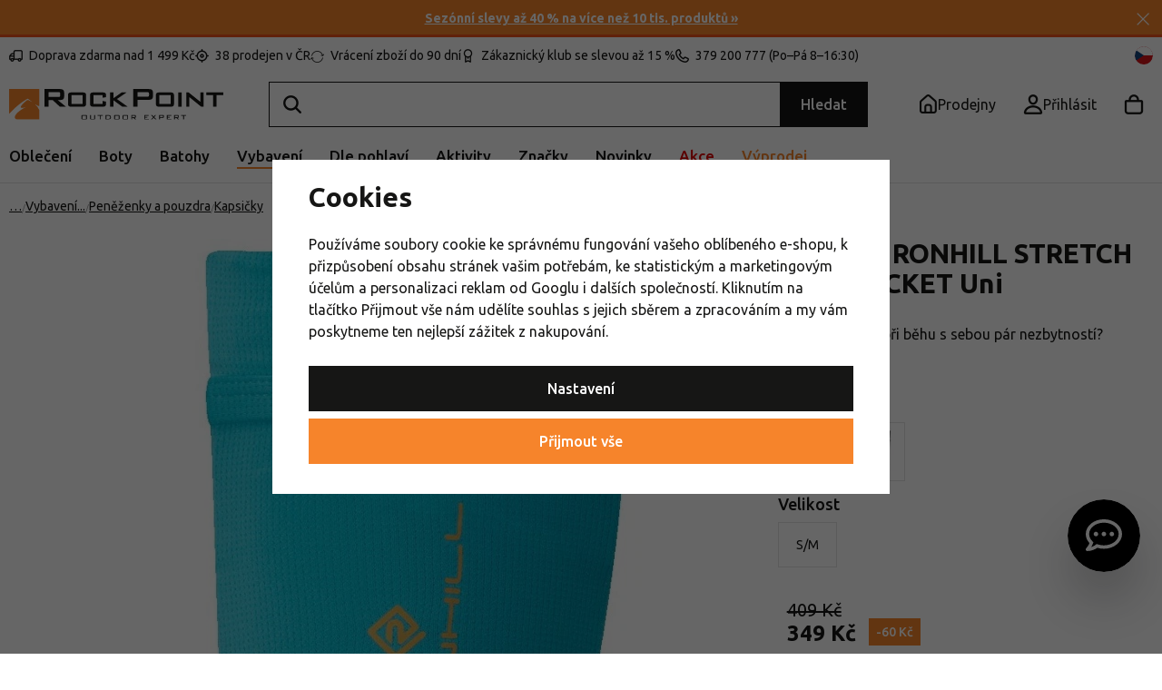

--- FILE ---
content_type: text/html; charset=UTF-8
request_url: https://www.rockpoint.cz/doplnky-ronhill-stretch-arm-pocket-uni_z10290/
body_size: 47236
content:
<!DOCTYPE html>


                     
    
         
            
   
         
    
        
                                   
        
        

                                                

   
   
   

   
   
         
   

<html class="no-js lang-cs" lang="cs">
<head>
   <meta charset="utf-8">
   
      <meta name="author" content="Rockpoint.cz">
   

   <meta name="web_author" content="wpj.cz">

   
      <meta name="description" content="Do této praktické kapsy, kterou jednoduše navléknete na paži, si pohodlně uložíte telefon, gely nebo jiné nezbytnosti, které potřebujete mít při běhu po ruce.">
   

         <meta name="viewport" content="width=device-width, initial-scale=1">
   
   <meta property="og:title" content="Doplňky RONHILL STRETCH ARM POCKET Uni - Rock Point">
      
         <meta property="og:image" content="https://data.rockpoint.cz/data/tmp/108/8/40308_108.jpg?1671287422_1">
   
   <meta property="og:url" content="https://www.rockpoint.cz/doplnky-ronhill-stretch-arm-pocket-uni_z10290/">
   <meta property="og:type" content="website">

   
   

   
   
   <title>
      Doplňky RONHILL STRETCH ARM POCKET Uni - Rock Point
               – sleva 15 %
         </title>


   
         <!--begin Convert Experiences code-->
      <script type="text/javascript">
                  var _conv_product_sku = "10025621RNH01";
         var _conv_product_name = "Doplňky RONHILL STRETCH ARM POCKET Uni";
         var _conv_product_price = "349.0000";
         var _conv_page_type = 'product';
               </script>
      <script type="text/javascript" src="//cdn-4.convertexperiments.com/js/10042140-10042635.js"></script>
      <!-- end Convert Experiences code -->
   
      
   <link rel="preconnect" href="https://fonts.googleapis.com">
   <link rel="preconnect" href="https://fonts.gstatic.com" crossorigin>
   <link href="https://fonts.googleapis.com/css2?family=Ubuntu:ital,wght@0,400;0,500;0,700;1,400&display=swap" rel="stylesheet">
   <link href="https://fonts.googleapis.com/css2?family=Ubuntu:ital,wght@0,400;0,500;0,700;1,400&display=swap" rel="preload" as="style" crossorigin>


      
         <link rel="stylesheet" href="https://data.rockpoint.cz/web/build/app.2d9e8074.css">
         
         
               
   <link rel="stylesheet" href="https://cdn.jsdelivr.net/npm/swiper@11/swiper-bundle.min.css"/>
   <script src="https://cdn.jsdelivr.net/npm/swiper@11/swiper-bundle.min.js"></script>

   <link rel="stylesheet" href="https://data.rockpoint.cz/web/build/product.92154591.css">

   
   
   
   
   

   
         <link rel="canonical" href="https://www.rockpoint.cz/doplnky-ronhill-stretch-arm-pocket-uni_z10290/">
   

   
               <meta name="robots" content="index, follow">
         

   
         

   
   <link rel="shortcut icon" href="/templates/images/favicon.ico">
   
   
   <link rel="shortcut icon" href="https://data.rockpoint.cz/templates/images/favicon.ico">
   <link rel="apple-touch-icon" sizes="144x144" href="https://data.rockpoint.cz/templates/images/share/apple-touch-icon.png">
   <meta name="apple-mobile-web-app-capable" content="no">
   <meta name="mobile-web-app-capable" content="no">
   <link rel="icon" type="image/png" sizes="32x32" href="https://data.rockpoint.cz/templates/images/share/favicon-32x32.png">
   <link rel="icon" type="image/png" sizes="16x16" href="https://data.rockpoint.cz/templates/images/share/favicon-16x16.png">
   <link rel="manifest" href="/templates/images/share/site.webmanifest?v=1" crossorigin="use-credentials">

   <script>
      (function() {
         var isIosStandalone = window.navigator.standalone === true;
         var isAndroidStandalone = window.matchMedia('(display-mode: standalone)').matches;
         if (isIosStandalone || isAndroidStandalone) {
            var manifestTag = document.querySelector('link[rel="manifest"]');
            if (manifestTag) {
               manifestTag.parentNode.removeChild(manifestTag);
            }
            window.location.href = window.location.href.split('#')[0];
         }
      })();
   </script>

   <meta name="msapplication-TileColor" content="#da532c">
   <meta name="theme-color" content="#ffffff">
   
                  <link rel="alternate" hreflang="cs" href="https://www.rockpoint.cz/doplnky-ronhill-stretch-arm-pocket-uni-azure_z10290/">
                                             <link rel="alternate" hreflang="pl" href="https://www.rockpoint.pl/akcesoria-ronhill-stretch-arm-pocket-uni_z10290/">
               <link rel="alternate" hreflang="ro" href="https://www.rockpoint.ro/husa-de-brat-ronhill-stretch-arm-pocket-uni-azure_z10290/">
               <link rel="alternate" hreflang="sk" href="https://www.rockpoint.sk/doplnky-ronhill-stretch-arm-pocket-uni-azure_z10290/">
   <script src="/templates/images/share/site.webmanifest?v=1"></script>

   <link rel="search" href="/vyhledavani/" type="text/html">

   <script src="https://data.rockpoint.cz/common/static/js/sentry-6.16.1.min.js"></script>

<script>
   Sentry.init({
      dsn: 'https://bdac53e35b1b4424b35eb8b76bcc2b1a@sentry.wpj.cz/9',
      allowUrls: [
         /www\.rockpoint\.cz\//
      ],
      denyUrls: [
         // Facebook flakiness
         /graph\.facebook\.com/i,
         // Facebook blocked
         /connect\.facebook\.net\/en_US\/all\.js/i,
         // Chrome extensions
         /extensions\//i,
         /^chrome:\/\//i,
         /kupshop\.local/i
      ],
      beforeSend(event) {
         if (!/FBA[NV]|PhantomJS|SznProhlizec/.test(window.navigator.userAgent)) {
            return event;
         }
      },
      ignoreErrors: [
         // facebook / ga + disabled cookies
         'fbq is not defined',
         'Can\'t find variable: fbq',
         '_gat is not defined',
         'AW is not defined',
         'Can\'t find variable: AW',
         'url.searchParams.get', // gtm koza
         // localstorage not working in incoginto mode in iOS
         'The quota has been exceeded',
         'QuotaExceededError',
         'Undefined variable: localStorage',
         'localStorage is null',
         'The operation is insecure',
         "Failed to read the 'localStorage'",
         "gtm_",
         "Can't find variable: glami",
      ]
   });

   Sentry.setTag("web", "prod_rockpoint_db");
   Sentry.setTag("wbpck", 1);
   Sentry.setTag("adm", 0);
   Sentry.setTag("tpl", "x");
   Sentry.setTag("sentry_v", "6.16.1");
</script>

   <script>
   window.wpj = window.wpj || {};
   wpj.onReady = wpj.onReady || [];
   wpj.jsShop = wpj.jsShop || {events:[]};

   window.dataLayer = window.dataLayer || [];
   function gtag() {
      window.dataLayer.push(arguments);
   }
   window.wpj.cookie_bar_send = true;

   wpj.getCookie = (sKey) => decodeURIComponent(
      document.cookie.replace(
         new RegExp(
            '(?:(?:^|.*;)\\s*' +
            encodeURIComponent(sKey).replace(/[\-\.\+\*]/g, '\\$&') +
            '\\s*\\=\\s*([^;]*).*$)|^.*$'
         ),
         '$1'
      )
   ) || null;

      var consents = wpj.getCookie('cookie-bar')?.split(',');

   if (!(consents instanceof Array)){
      consents = [];
   }

   consents_fields = {
      ad_storage: consents.includes('ad_storage') ? 'granted' : 'denied',
      ad_user_data: consents.includes('ad_storage') ? 'granted' : 'denied',
      ad_personalization: consents.includes('ad_storage') ? 'granted' : 'denied',
      personalization_storage: consents.includes('personalization_and_functionality_storage') ? 'granted' : 'denied',
      functionality_storage: 'granted',
      analytics_storage: consents.includes('analytics_storage') ? 'granted' : 'denied',
   };
   gtag('consent', 'default', consents_fields);

   gtag("set", "ads_data_redaction", true);

   dataLayer.push({
      'event': 'defaultConsent',
      'consents' : consents_fields,
      'version': 'v2'
   });
   </script>

<script>
   wpj.data = wpj.data || { };

      wpj.data.instagram = true;
   
   
   wpj.data.captcha = { sitekey: '0x4AAAAAAAEGsqx8gtD2edMg' };
   
   

   
</script>


   

         <meta name="google-site-verification" content="hALMQMQ8nm7DCmqChjolE5fdwsPMtWk8pBY1NaJKhVo">
         <meta name="google-site-verification" content="1fz80rfmNDwj7LqN4LSxlAG0PsnRi7dOmFyv_XuLlu4">
         <meta name="google-site-verification" content="_hc8KvHuU-gmdOme8Mv0gJdAcg9TqsZ6qydFOqC82y8">
   
   
   
   
          

      

   

<script>page_data = {"page":{"language":"cs","title":"Dopl\u0148ky RONHILL STRETCH ARM POCKET Uni - Rock Point","path":"\/doplnky-ronhill-stretch-arm-pocket-uni_z10290\/","currency":"CZK","currencyRate":1,"breadCrumbs":[{"id":"","name":"Dom\u016f"},{"id":2199,"name":"Vybaven\u00ed"},{"id":2679,"name":"Balen\u00ed a p\u0159eprava"},{"id":421,"name":"Pen\u011b\u017eenky a pouzdra"},{"id":422,"name":"Kapsi\u010dky"},{"id":"","name":"Dopl\u0148ky RONHILL STRETCH ARM POCKET Uni"}],"environment":"live","type":"product"},"resetRefferer":false,"event":"pageView","products":[{"id":"10290_38454","idProduct":10290,"EAN":"","code":"10025621RNH01","productCode":"10025621RNH01","hasVariations":true,"variationsIds":[38454],"idVariation":38454,"variationCode":"10025621RNH01C02","variationName":"Velikost: S\/M","soldOut":50,"idAll":["10025621RNH01C02"],"categoryMain":[{"id":2199,"name":"Sportovn\u00ed a outdoorov\u00e9 vybaven\u00ed"},{"id":2679,"name":"Balen\u00ed a p\u0159eprava"},{"id":421,"name":"Pen\u011b\u017eenky, pouzdra a obaly"},{"id":422,"name":"Kapsi\u010dky, pouzdra a pen\u011b\u017eenky na krk"}],"categoryCurrent":[{"id":2199,"name":"Vybaven\u00ed"},{"id":2679,"name":"Balen\u00ed a p\u0159eprava"},{"id":421,"name":"Pen\u011b\u017eenky a pouzdra"},{"id":422,"name":"Kapsi\u010dky"},{"id":"","name":"Dopl\u0148ky RONHILL STRETCH ARM POCKET Uni"}],"producer":"Ronhill","campaigns":{"LS":{"id":"LS","name":"Posledn\u00ed velikost"}},"name":"Dopl\u0148ky RONHILL STRETCH ARM POCKET Uni","vat":21,"price":349,"priceWithVat":349,"priceWithoutVat":288.43,"priceVat":60.57,"priceWithoutDiscount":409,"discount":14.6699,"hasDiscount":true,"availability":"skladem","url":"https:\/\/www.rockpoint.cz\/doplnky-ronhill-stretch-arm-pocket-uni_z10290\/","imageUrl":"https:\/\/data.rockpoint.cz\/data\/tmp\/0\/8\/40308_0.jpg?1671287422_1","position":1}],"once":false,"version":"v2"};page_data['page']['layout'] = window.innerWidth  > 991 ? 'web' : window.innerWidth > 543 ? 'tablet' : 'mobil';if (typeof userData === 'undefined') {var userData = wpj.getCookie('jsShopGtmUser');var userDataParsed = null;if(userData) {userDataParsed = JSON.parse(userData);wpj.onReady.push(function () {wpj.storage.cookies.removeItem('jsShopGtmUser');});} else {userData = localStorage.getItem('js-shop-gtm-user');if(userData) {userDataParsed = JSON.parse(userData).data;}}}if (userDataParsed) {page_data.user = userDataParsed;}dataLayer.push(page_data);</script><script src="https://data.rockpoint.cz/common/static/wpj/wpj.gtm.js?v2"></script><script>var urlParams = new URLSearchParams(window.location.search);var hash = location.href.split("#")[1] || urlParams.get('id_variation') || "38454";gtm_prva = {  };gtm_prva[38454] = {'id': '10290_38454','idVariation': '38454','idProduct': '10290','EAN': '5051508552848','variationName': 'Velikost: S/M','code': '10025621RNH01C02','price': 349,'variationCode': '10025621RNH01C02','productCode': '10025621RNH01',};gtm_prva[38453] = {'id': '10290_38453','idVariation': '38453','idProduct': '10290','EAN': '5051508552855','variationName': 'Velikost: M/L','code': '10025621RNH01B99','price': 349,'variationCode': '10025621RNH01B99','productCode': '10025621RNH01',};wpj.onReady.push(function () {$('input[name^=IDvariation], select#IDvariation').on('change', function () {gtm_getDetailImpressions($(this).val(), 'detailImpressionsVariation');});if (hash != "") {variation = gtm_getVariation(hash);product = $.extend(page_data['products'], variation);page_data = $.extend(page_data, { 'products':  product });}gtm_getDetailImpressions(hash, 'detailImpressions');});</script><script>
              wpj.onReady.push(function () {
                 [ 'logout', 'registration', 'login', 'newsletter_subscribe'].forEach(function (type) {
                    let cookieValue = wpj.storage.cookies.getItem('gtm_'+type);

                    if (cookieValue === null) {
                       return;
                    }
                    wpj.storage.cookies.removeItem('gtm_'+type);

                    cookieValue = JSON.parse(cookieValue);

                    let valueData;
                    if (type === 'newsletter_subscribe') {
                       valueData = { ...cookieValue };
                       type = 'newsletterSubscribe';
                    } else if (cookieValue instanceof Array) {
                       valueData = { data: cookieValue };
                    } else {
                       valueData = { value: cookieValue };
                    }
                     window.dataLayer.push({
                        event: 'success' +  gtm_ucfirst(type),
                           ...valueData
                     });
                 });
              });
              function gtm_ucfirst(str) {
                   if (!str || typeof str !== 'string') return str;
                   return str.charAt(0).toUpperCase() + str.slice(1);
               }
           </script>      <!-- Google Tag Manager -->
   <script data-cookieconsent="ignore">(function(w,d,s,l,i) {w[l] = w[l] || [];w[l].push({'gtm.start': new Date().getTime(), event: 'gtm.js'});
         var f = d.getElementsByTagName(s)[0],j=d.createElement(s),dl=l != 'dataLayer' ? '&l=' + l : '';
         j.async = true;j.src='//www.googletagmanager.com/gtm.js?id=' + i + dl;f.parentNode.insertBefore(j, f);
      })(window, document, 'script', 'dataLayer', 'GTM-NGZMCCN');</script>
   <!-- End Google Tag Manager -->
</head>
<body 
   class="unlogged"
>



<!-- Google Tag Manager -->
   <noscript>
       <iframe src="//www.googletagmanager.com/ns.html?id=GTM-NGZMCCN" height="0" width="0" style="display:none;visibility:hidden"></iframe>
   </noscript>
<!-- End Google Tag Manager -->


   
      <div class="header-search-outer">
   <div class="header-search-inner" data-search-form>
      <div class="resp-search-header">
         <p class="h5">Vyhledávání</p>
         <button class="search-toggle" data-toggle="search" aria-label="Hledat"><i class="fc icons_close"></i></button>
      </div>
      <form method="get" action="/vyhledavani/">
         <input type="text" name="search" value="" maxlength="100" class="form-control autocomplete-control"
                placeholder="Hledejte značku, vybavení nebo aktivitu" autocomplete="off" data-search-input data-search-input-resp>
         <button name="submit" type="submit" value="Hledat"
                 class="hidden"></button>
         <button class="search-clear" data-search-clear aria-label="Vymazat hledání"><i class="fc icons_close"></i></button>
      </form>

      <script id="productSearch" type="text/x-dot-template">
      <div class="autocomplete-inner">
      
      {{? it.items.Produkty || it.items.Kategorie || it.items.Vyrobci || it.items.Clanky || it.items.Stranky }}


      <div class="autocomplete-products">
         {{? it.items.Kategorie }}
         <div class="autocomplete-categories">
            
            <p class="title-default">Kategorie</p>
            
            <ul>
               {{~it.items.Kategorie.items :item :index}}
               <li data-autocomplete-item="section">
                  <a href="/presmerovat/?type=category&id={{=item.id}}">{{=item.name}}</a>
               </li>
               {{~}}
            </ul>
         </div>
         {{?}}

         {{? it.items.Vyrobci }}
         <div class="autocomplete-categories">
            <p class="title-default">Značky</p>
            <ul>
               {{~it.items.Vyrobci.items :item :index}}
               <li data-autocomplete-item="section">
                  <a href="/presmerovat/?type=producer&id={{=item.id}}">{{=item.label}}</a>
               </li>
               {{~}}
            </ul>
         </div>
         {{?}}

         {{? it.items.Produkty }}
         <div class="autocomplete-products-inner">
            
            <p class="title-default">Produkty</p>
            
            <ul>
               {{~it.items.Produkty.items :item :index}}
                  {{? index < 4 }}
                  <li data-autocomplete-item="product">
                     <a href="/presmerovat/?type=product&id={{=item.id}}">
                        {{? item.image }}
                        <img src="{{=item.image}}" alt="{{=item.label}}">
                        {{??}}
                        <img src="/templates/images/no-img.jpg" alt="{{=item.label}}">
                        {{?}}
                        {{? item.productDiscount && item.productDiscount.discount }}
                        <span class="flag flag-discount">-{{=Math.round(item.productDiscount.discount)}}%</span>
                        {{??}}
                           {{? item.discount }}
                           <span class="flag flag-discount">-{{=Math.round(item.discount)}}%</span>
                           {{?}}
                        {{?}}
                        <div class="title-wrapper">
                           <span class="title">{{=item.label}}</span>
                           {{? item.price }}
                           <span class="price">{{=item.price}}</span>
                           {{?}}
                        </div>
                     </a>
                  </li>
                  {{?}}
               {{~}}
            </ul>
         </div>
         {{?}}

         
         <div class="ac-showall" data-autocomplete-item="show-all">
            <a href="" class="btn btn-primary btn-block">Zobrazit všechny výsledky</a>
         </div>
         
      </div>
      <div class="autocomplete-side">
         {{? it.items.Clanky }}
         <div class="autocomplete-categories">
            <p class="title-default">Blog</p>
            <ul>
               {{~it.items.Clanky.items :item :index}}
               {{? index < 3 }}
               <li data-autocomplete-item="section">
                  <a href="/presmerovat/?type=article&id={{=item.id}}">
                     {{? item.photo }}
                     <img src="{{=item.photo}}" alt="{{=item.label}}" width="176" height="122" class="img-responsive">
                     {{?}}
                     {{=item.label}}
                  </a>
               </li>
               {{?}}
               {{~}}
            </ul>
         </div>
         {{?}}
         {{? it.items.Stranky }}
         <div class="autocomplete-pages">
            <p class="title-default">Ostatní</p>
            <ul>
               {{~it.items.Stranky.items :item :index}}
               <li data-autocomplete-item="section">
                  <a href="{{=item.url}}">
                     {{=item.label}}
                  </a>
               </li>
               {{~}}
            </ul>
         </div>
         {{?}}
      </div>
      
      <div class="ac-showall ac-showall-resp" data-autocomplete-item="show-all">
         <a href="" class="btn btn-primary btn-block">Zobrazit všechny výsledky</a>
      </div>
      
      {{??}}
      <div class="autocomplete-noresult">
         <p>
            
            Žádný výsledek
            
         </p>
      </div>
      {{?}}
      
   </div>
</script>



      <script>
      
      
      var lb = '';
      var lb_enabled = 'N';
      if (lb_enabled == 'A') {
         lb_enabled = 'N';
      }
      lb_enabled = (lb_enabled == 'Y');
      wpj.onReady.push(function() {
         if (!lb_enabled || wpj.storage.cookies.getItem('convert_lb_disable')) { // AB test
            $('[data-search-input]').productSearch({
               preload: "/_shop/search-preload/"
            });
         } else {
            $('[data-search-input]').productSearchLuigi({
               trackerId: lb,
               preload: "/_shop/search-preload-luigisbox/",
                           });
         }
      });
            
   </script>



   </div>
</div>



                <div class="alert alert-info alert-dismissible text-center infopanel infopanel-orange"
        data-infopanel="98"
        data-version="4" data-nosnippet>
               <div class="mobile-hidden"><p><strong><a href="/vyprodej/">Sezónní slevy až 40 % na více než 10 tis. produktů »</a></strong></p></div>
         <div class="desktop-hidden"><p><a href="/vyprodej/"><strong>Sezónní slevy až 40 % na více než 10 tis. produktů »</strong></a></p></div>
                     <button type="button" class="close" data-infopanel-close="98" aria-label="Zavřít">
            <span class="fc lightbox_close"></span>
         </button>
         </div>
   <script>
      var $localInfoPanelsData = {};
      var $infoPanel = null;

      if (window.localStorage.getItem('info_panels')) {
         $localInfoPanelsData = JSON.parse(window.localStorage.getItem('info_panels'));
         $infoPanel = $localInfoPanelsData['info-panel-98'];
      }

      if ($infoPanel && $infoPanel['version'] >= "4") {
         var $infoElements = document.querySelectorAll('[data-infopanel="98"]');
         $infoElements.forEach(element => {
            element.remove();
         });
      }
   </script>


   <div class="header-top">
      <div class="container">
         <div class="header-badges">
            <div class="wpj-b-row" style="--lc: 25;"><div class="wpj-b-col align-self-start" data-blocek-col="true" style="--cw: 5;"><div class="w-media align-items-start"><a href="/doprava-a-platba/" class="w-badge-link"></a><div class="w-media-img"><span class="fc icons_delivery"></span></div><div class="w-media-body"><div class="w-text"><p>Doprava zdarma nad 1 499 Kč</p> </div></div></div></div><div class="wpj-b-col align-self-start" data-blocek-col="true" style="--cw: 5;"><div class="w-media align-items-center"><a href="/prodejny/" class="w-badge-link"></a><div class="w-media-img"><span class="fc icons_pointer"></span></div><div class="w-media-body"><div class="w-text"><p>38 prodejen v ČR</p> </div></div></div></div><div class="wpj-b-col align-self-start" data-blocek-col="true" style="--cw: 5;"><div class="w-media align-items-center"><a href="/vraceni-zbozi/" class="w-badge-link"></a><div class="w-media-img"><span class="fc icons_rotate"></span></div><div class="w-media-body"><div class="w-text"><p>Vrácení zboží do 90 dní</p> </div></div></div></div><div class="wpj-b-col align-self-start" data-blocek-col="true" style="--cw: 5;"><div class="w-media align-items-center"><a href="/registrace/" class="w-badge-link"></a><div class="w-media-img"><span class="fc icons_medal"></span></div><div class="w-media-body"><div class="w-text"><p>Zákaznický klub se slevou až 15 %</p> </div></div></div></div><div class="wpj-b-col align-self-start" data-blocek-col="true" style="--cw: 5;"><div class="w-media align-items-center"><a href="/kontakt/" class="w-badge-link"></a><div class="w-media-img"><span class="fc icons_phone"></span></div><div class="w-media-body"><div class="w-text"><p>379 200 777 (Po–Pá 8–16:30)</p> </div></div></div></div></div>
         </div>

         <div>
            
<div class="">
    
   <ul class="">
                 <li class=" item-50">
             <a href="/blog/" >
                 Blog
             </a>
                        </li>
                 <li class=" item-83">
             <a href="/kariera/" >
                 Práce u nás
             </a>
                        </li>
                 <li class=" item-32">
             <a href="/kontakt/" >
                 Kontakt
             </a>
                        </li>
          </ul>

</div>

         </div>
         <div class="language-switcher-toggle">
            <a href="#" data-focus-opener="language-switcher">
               <img src="/common/static/images/flags/cs.svg" alt="cs" width="17" height="17"
                          class="img-responsive" loading="lazy">
            </a>
         </div>
      </div>
   </div>

   <div class="header-sticky-helper"></div>
<header class="header">
   <div class="header-main">
      <div class="container">
         <div class="logo">
            <a href="/" title="Rock Point - Outdoor Expert" aria-label="Přejít na hlavní stránku">
               <img src="https://data.rockpoint.cz/templates/images/logo.svg" alt="" width="236" height="33" class="img-responsive">
            </a>
         </div>

         <div class="header-search-inline">
   <form method="get" action="/vyhledavani/">
      <input type="text" name="search" value="" maxlength="100" class="form-control autocomplete-control" autocomplete="off" data-search-input>
      <button name="submit" type="submit" value="Hledat"
              class="btn btn-search btn-primary">Hledat</button>
   </form>
   <a href="/vyhledavani/" data-toggle="search" class="resp-search-toggle"></a>
</div>

         <div class="header-icons">
                           <div class="header-sellers header-icon">
                  <a href="/prodejny/">
                     <span class="fc icons_sellers"></span>
                     <strong class="header-icon-text">Prodejny</strong>
                  </a>
               </div>
            
            <div class="header-login header-icon" id="js-shop-user">
               <a href="/prihlaseni/" class="cart-signin" aria-label="Přihlásit se">
                  <span class="fc icons_user"></span>
               </a>
            </div>

            <div class="header-cart header-icon" id="js-shop-cart-info">
   <a href="/kosik/" class='empty'>
      <span class='fc icons_cart'></span>
      <span class='price'></span>
   </a>
</div>

<div id="js-shop-cart">
</div>

            <div class="header-burger header-icon">
               <button type="button" onclick="window.wpj.mobilemenu.open()">
                  <span class="fc icons_burger"></span>
                  <strong class="header-icon-text">Menu</strong>
               </button>
            </div>

            <div class="header-icon header-sticky-burger">
               <a href="#" data-toggle="sticky-section" rel="noopener noreferrer">
                  <span class="fc icons_burger"></span>
                  <strong class="header-icon-text">Menu</strong>
               </a>
            </div>
         </div>
      </div>
   </div>

   <div class="header-sections">
      <div class="container">
         <div>
             <ul class="level-0" data-sections="header"><li class="nav-item has-submenu" data-navitem="22" data-level="0"><a href="/obleceni/" class="nav-link">Oblečení</a><div class="submenu"><div class="submenu-inner"><div><ul class="level-1"><li class="nav-item has-submenu" data-navitem="23"><a href="/bundy-vesty/" class="nav-link"><div class="img"><img data-src="https://data.rockpoint.cz/data/tmp/10/3/23_10.jpg?1767948524_1" alt="Bundy, kabáty a vesty" class="img-responsive" width="53" height="53"></div></a><div><a href="/bundy-vesty/" class="submenu-title">Bundy, kabáty a vesty</a><br><ul class="level-2"><li class="nav-item " data-navitem="2636"><a href="/bundy/" class="nav-link"><span>Bundy</span></a><div></div></li><li class="nav-item " data-navitem="112"><a href="/zimni-kabaty/" class="nav-link"><span>Kabáty</span></a><div></div></li><li class="nav-item " data-navitem="113"><a href="/vesty/" class="nav-link"><span>Vesty</span></a><div></div></li><li class="nav-item " data-navitem="115"><a href="/kombinezy/" class="nav-link"><span>Kombinézy</span></a><div></div></li></ul></div></li><li class="nav-item has-submenu" data-navitem="25"><a href="/kalhoty-kratasy/" class="nav-link"><div class="img"><img data-src="https://data.rockpoint.cz/data/tmp/10/5/25_10.jpg?1767961085_1" alt="Kalhoty a kraťasy" class="img-responsive" width="53" height="53"></div></a><div><a href="/kalhoty-kratasy/" class="submenu-title">Kalhoty a kraťasy</a><br><ul class="level-2"><li class="nav-item " data-navitem="24"><a href="/kalhoty-leginy/" class="nav-link"><span>Kalhoty a legíny</span></a><div></div></li><li class="nav-item " data-navitem="1953"><a href="/sportovni-trictvrtecni-kalhoty/" class="nav-link"><span>3/4 kalhoty</span></a><div></div></li><li class="nav-item " data-navitem="120"><a href="/kratasy/" class="nav-link"><span>Kraťasy</span></a><div></div></li></ul></div></li><li class="nav-item has-submenu" data-navitem="26"><a href="/mikiny-a-svetry/" class="nav-link"><div class="img"><img data-src="https://data.rockpoint.cz/data/tmp/10/6/26_10.jpg?1767957606_1" alt="Mikiny a svetry" class="img-responsive" width="53" height="53"></div></a><div><a href="/mikiny-a-svetry/" class="submenu-title">Mikiny a svetry</a><br><ul class="level-2"><li class="nav-item " data-navitem="2853"><a href="/mikiny/" class="nav-link"><span>Mikiny</span></a><div></div></li><li class="nav-item " data-navitem="125"><a href="/svetry/" class="nav-link"><span>Svetry</span></a><div></div></li><li class="nav-item " data-navitem="2854"><a href="/rolaky/" class="nav-link"><span>Roláky</span></a><div></div></li></ul></div></li><li class="nav-item has-submenu" data-navitem="27"><a href="/tricka-kosile/" class="nav-link"><div class="img"><img data-src="https://data.rockpoint.cz/data/tmp/10/7/27_10.jpg?1768383243_1" alt="Trička a košile" class="img-responsive" width="53" height="53"></div></a><div><a href="/tricka-kosile/" class="submenu-title">Trička a košile</a><br><ul class="level-2"><li class="nav-item " data-navitem="128"><a href="/tricka/" class="nav-link"><span>Trička</span></a><div></div></li><li class="nav-item " data-navitem="127"><a href="/tilka/" class="nav-link"><span>Tílka a topy</span></a><div></div></li><li class="nav-item " data-navitem="126"><a href="/kosile/" class="nav-link"><span>Košile</span></a><div></div></li><li class="nav-item " data-navitem="131"><a href="/polotricka/" class="nav-link"><span>Polotrička</span></a><div></div></li></ul></div></li><li class="nav-item has-submenu" data-navitem="34"><a href="/sukne-saty/" class="nav-link"><div class="img"><img data-src="https://data.rockpoint.cz/data/tmp/10/4/34_10.jpg?1768488036_1" alt="Sukně a šaty" class="img-responsive" width="53" height="53"></div></a><div><a href="/sukne-saty/" class="submenu-title">Sukně a šaty</a><br><ul class="level-2"><li class="nav-item " data-navitem="134"><a href="/zateplene-sukne/" class="nav-link"><span>Zateplené sukně</span></a><div></div></li><li class="nav-item " data-navitem="132"><a href="/saty/" class="nav-link"><span>Šaty</span></a><div></div></li><li class="nav-item " data-navitem="133"><a href="/sukne/" class="nav-link"><span>Sukně</span></a><div></div></li></ul></div></li><li class="nav-item has-submenu" data-navitem="135"><a href="/funkcni-pradlo/" class="nav-link"><div class="img"><img data-src="https://data.rockpoint.cz/data/tmp/10/5/135_10.jpg?1767959930_1" alt="Funkční prádlo" class="img-responsive" width="53" height="53"></div></a><div><a href="/funkcni-pradlo/" class="submenu-title">Funkční prádlo</a><br><ul class="level-2"><li class="nav-item " data-navitem="142"><a href="/funkcni-trika/" class="nav-link"><span>Trička</span></a><div></div></li><li class="nav-item " data-navitem="140"><a href="/funkcni-tricka-a-scampola/" class="nav-link"><span>Tílka a scampola</span></a><div></div></li><li class="nav-item " data-navitem="1845"><a href="/funkcni-boxerky/" class="nav-link"><span>Boxerky</span></a><div></div></li><li class="nav-item " data-navitem="138"><a href="/funkcni-kalhotky/" class="nav-link"><span>Kalhotky</span></a><div></div></li><li class="nav-item " data-navitem="146"><a href="/funkcni-sportovni-podprsenky/" class="nav-link"><span>Podprsenky</span></a><div></div></li><li class="nav-item " data-navitem="136"><a href="/funkcni-trictvrtecni-kalhoty/" class="nav-link"><span>3/4 kalhoty</span></a><div></div></li><li class="nav-item " data-navitem="139"><a href="/funkcni-kalhoty/" class="nav-link"><span>Kalhoty</span></a><div></div></li><li class="nav-item " data-navitem="848"><a href="/funkcni-mikiny-rolaky/" class="nav-link"><span>Funkční mikiny a roláky</span></a><div></div></li><li class="nav-item " data-navitem="145"><a href="/sety-funkcniho-pradla/" class="nav-link"><span>Sety funkčního prádla</span></a><div></div></li></ul></div></li><li class="nav-item has-submenu" data-navitem="156"><a href="/cepice-celenky/" class="nav-link"><div class="img"><img data-src="https://data.rockpoint.cz/data/tmp/10/6/156_10.jpg?1765971981_1" alt="Čepice a čelenky" class="img-responsive" width="53" height="53"></div></a><div><a href="/cepice-celenky/" class="submenu-title">Čepice a čelenky</a><br><ul class="level-2"><li class="nav-item " data-navitem="2885"><a href="/cepice/" class="nav-link"><span>Čepice</span></a><div></div></li><li class="nav-item " data-navitem="169"><a href="/celenky/" class="nav-link"><span>Čelenky</span></a><div></div></li><li class="nav-item " data-navitem="160"><a href="/multifunkcni-satky/" class="nav-link"><span>Šátky a nákrčníky</span></a><div></div></li><li class="nav-item " data-navitem="2887"><a href="/ksiltovky-ksilty/" class="nav-link"><span>Kšiltovky</span></a><div></div></li><li class="nav-item " data-navitem="165"><a href="/kukly-masky/" class="nav-link"><span>Kukly a masky</span></a><div></div></li><li class="nav-item " data-navitem="157"><a href="/klobouky/" class="nav-link"><span>Klobouky</span></a><div></div></li></ul></div></li><li class="nav-item has-submenu" data-navitem="147"><a href="/ponozky-podkolenky/" class="nav-link"><div class="img"><img data-src="https://data.rockpoint.cz/data/tmp/10/7/147_10.jpg?1767017928_1" alt="Ponožky a podkolenky" class="img-responsive" width="53" height="53"></div></a><div><a href="/ponozky-podkolenky/" class="submenu-title">Ponožky a podkolenky</a><br><ul class="level-2"><li class="nav-item " data-navitem="2822"><a href="/ponozky/" class="nav-link"><span>Ponožky</span></a><div></div></li><li class="nav-item " data-navitem="151"><a href="/podkolenky/" class="nav-link"><span>Podkolenky</span></a><div></div></li><li class="nav-item " data-navitem="153"><a href="/ponozkoboty/" class="nav-link"><span>Ponožkoboty</span></a><div></div></li><li class="nav-item " data-navitem="155"><a href="/sady-ponozek/" class="nav-link"><span>Sady ponožek</span></a><div></div></li></ul></div></li><li class="nav-item has-submenu" data-navitem="211"><a href="/rukavice/" class="nav-link"><div class="img"><img data-src="https://data.rockpoint.cz/data/tmp/10/1/211_10.jpg?1766136997_1" alt="Rukavice" class="img-responsive" width="53" height="53"></div></a><div><a href="/rukavice/" class="submenu-title">Rukavice</a><br><ul class="level-2"><li class="nav-item " data-navitem="212"><a href="/prstove-rukavice/" class="nav-link"><span>Prstové</span></a><div></div></li><li class="nav-item " data-navitem="213"><a href="/palcaky/" class="nav-link"><span>Palčáky</span></a><div></div></li><li class="nav-item " data-navitem="221"><a href="/rukavice-dotykovy-displej/" class="nav-link"><span>Na dotykový displej</span></a><div></div></li><li class="nav-item " data-navitem="2811"><a href="/rukavice-aktivity/" class="nav-link"><span>Dle aktivity</span></a><div></div></li></ul></div></li><li class="nav-item has-submenu" data-navitem="35"><a href="/doplnky-k-obleceni/" class="nav-link"><div class="img"><img data-src="https://data.rockpoint.cz/data/tmp/10/5/35_10.jpg?1762433177_1" alt="Doplňky k oblečení" class="img-responsive" width="53" height="53"></div></a><div><a href="/doplnky-k-obleceni/" class="submenu-title">Doplňky</a><br><ul class="level-2"><li class="nav-item " data-navitem="172"><a href="/plastenky/" class="nav-link"><span>Pláštěnky</span></a><div></div></li><li class="nav-item " data-navitem="173"><a href="/destniky/" class="nav-link"><span>Deštníky</span></a><div></div></li><li class="nav-item " data-navitem="170"><a href="/opasky/" class="nav-link"><span>Opasky</span></a><div></div></li><li class="nav-item " data-navitem="174"><a href="/navleky/" class="nav-link"><span>Návleky na nohy</span></a><div></div></li><li class="nav-item " data-navitem="176"><a href="/plavky/" class="nav-link"><span>Plavky</span></a><div></div></li><li class="nav-item " data-navitem="175"><a href="/ostatni-doplnky-k-obleceni/" class="nav-link"><span>Ostatní doplňky k oblečení</span></a><div></div></li></ul></div></li><li class="nav-item has-submenu" data-navitem="207"><a href="/udrzba-obleceni/" class="nav-link"><div class="img"><img data-src="https://data.rockpoint.cz/data/tmp/10/7/207_10.jpg?1733741123_1" alt="Údržba oblečení" class="img-responsive" width="53" height="53"></div></a><div><a href="/udrzba-obleceni/" class="submenu-title">Údržba oblečení</a><br><ul class="level-2"><li class="nav-item " data-navitem="208"><a href="/impregnace-na-obleceni/" class="nav-link"><span>Impregnace</span></a><div></div></li><li class="nav-item " data-navitem="209"><a href="/praci-prostredky-na-obleceni/" class="nav-link"><span>Prací prostředky</span></a><div></div></li><li class="nav-item " data-navitem="210"><a href="/zaplaty-a-lepidla-na obleceni/" class="nav-link"><span>Záplaty a lepidla</span></a><div></div></li></ul></div></li><li class="nav-item " data-navitem="2804"><a href="/darkove-poukazy/" class="nav-link"><div class="img"><img data-src="https://data.rockpoint.cz/data/tmp/10/4/2804_10.jpg?1764658026_1" alt="Dárkové poukazy" class="img-responsive" width="53" height="53"></div></a><div><a href="/darkove-poukazy/" class="submenu-title">Věnujte dárkový poukaz</a><br></div></li></ul><div class="submenu-brands"><div class="producers-wrapper"><div class="producers"><div class="producer-item"><a href="/keen_v67/" title="Keen"><img src="https://data.rockpoint.cz/data/tmp/7/7/67_7.jpg?1754377407_1" loading="lazy" alt="Keen" class="img-responsive"></a></div><div class="producer-item"><a href="/hannah_v21/" title="Hannah"><img src="https://data.rockpoint.cz/data/tmp/7/1/21_7.jpg?1737103253_1" loading="lazy" alt="Hannah" class="img-responsive"></a></div><div class="producer-item"><a href="/rafiki_v46/" title="Rafiki"><img src="https://data.rockpoint.cz/data/tmp/7/6/46_7.jpg?1737103250_1" loading="lazy" alt="Rafiki" class="img-responsive"></a></div><div class="producer-item"><a href="/garmont_v83/" title="Garmont"><img src="https://data.rockpoint.cz/data/tmp/7/3/83_7.jpg?1751979574_1" loading="lazy" alt="Garmont" class="img-responsive"></a></div><div class="producer-item"><a href="/osprey_v23/" title="Osprey"><img src="https://data.rockpoint.cz/data/tmp/7/3/23_7.jpg?1754946816_1" loading="lazy" alt="Osprey" class="img-responsive"></a></div><div class="producer-item"><a href="/patagonia_v56/" title="Patagonia"><img src="https://data.rockpoint.cz/data/tmp/7/6/56_7.jpg?1753768728_1" loading="lazy" alt="Patagonia" class="img-responsive"></a></div><div class="producer-item"><a href="/hoka_v86/" title="Hoka"><img src="https://data.rockpoint.cz/data/tmp/7/6/86_7.jpg?1753709927_1" loading="lazy" alt="Hoka" class="img-responsive"></a></div><div class="producer-item"><a href="/dynafit_v33/" title="Dynafit"><img src="https://data.rockpoint.cz/data/tmp/7/3/33_7.jpg?1753769411_1" loading="lazy" alt="Dynafit" class="img-responsive"></a></div><div class="producer-item"><a href="/salewa_v36/" title="Salewa"><img src="https://data.rockpoint.cz/data/tmp/7/6/36_7.jpg?1753781872_1" loading="lazy" alt="Salewa" class="img-responsive"></a></div></div></div></div></div><div class="submenu-categories-content"><div class="w-text"><p><strong>Oblíbené kategorie</strong><br><a href="/damske-outdoorove-obleceni/">Dámské oblečení</a><br><a href="/panske-outdoorove-obleceni/">Pánské oblečení</a><br><a href="/detske-outdoorove-obleceni/">Dětské oblečení</a></p><p><a href="/zimni-bundy/" data-type="internal" title="Zimní bundy">Zimní bundy</a><br><a href="/zimni-kalhoty/" data-type="internal" title="Zimní bundy">Zimní kalhoty</a></p><p><strong>Oblečení na aktivitu</strong></p><p><a href="/bezecke-obleceni/" data-type="internal">Běžecké oblečení</a><br><a href="/lezecke-obleceni/">Lezecké oblečení</a><br><a href="/lyzarske-obleceni/">Lyžařské oblečení</a></p><p><strong>Rady a tipy</strong><br><a href="/clanek/2802/spravne-vrstveni-outdoor-obleceni/" data-type="internal">Jak vrstvit oblečení?</a><br><a href="/clanek/211/funkcni-pradlo-je-zaklad-nepodcenujte-jeho-vyber/" data-type="internal">Jak vybrat funkční prádlo?</a></p></div><div class="w-text"><p><strong>Věnujte</strong></p></div><div class="wpj-b-row" style="--lc: 24;"><div class="wpj-b-col align-self-start" data-blocek-col="true" style="--cw: 7;"><figure class="w-figure text-left"><a class="w-photo w-photo-size-original " href="/darkove-poukazy/"><div class="w-photo w-photo-size-original "><img src="/data/tmp/105/2/249802_105.jpg" srcset="/data/tmp/104/2/249802_104.jpg?1749797557 40w, /data/tmp/105/2/249802_105.jpg?1749797557 40w, /data/tmp/106/2/249802_106.jpg?1749797557 40w, /data/tmp/107/2/249802_107.jpg?1749797557 40w" sizes="(min-width: 1440px) 40px, (min-width: 1220px) 40px, (min-width: 768px) calc((100vw / 1) - 20px), calc(100vw - 20px)" draggable="true" class="" loading="lazy"></div></a></figure></div><div class="wpj-b-col align-self-start" data-blocek-col="true" style="--cw: 17;"><div class="w-text"><p>&nbsp;<a href="/darkove-poukazy/">Dárkový poukaz</a></p></div></div></div></div></div></div></li><li class="nav-item has-submenu" data-navitem="28" data-level="0"><a href="/boty/" class="nav-link">Boty</a><div class="submenu"><div class="submenu-inner"><div><ul class="level-1"><li class="nav-item has-submenu" data-navitem="29"><a href="/trekove-boty/" class="nav-link"><div class="img"><img data-src="https://data.rockpoint.cz/data/tmp/10/9/29_10.jpg?1765877522_1" alt="Trekové boty a expediční obuv" class="img-responsive" width="53" height="53"></div></a><div><a href="/trekove-boty/" class="submenu-title">Treková a expediční obuv</a><br><ul class="level-2"><li class="nav-item " data-navitem="230"><a href="/turisticke-boty/" class="nav-link"><span>Turistické boty</span></a><div></div></li><li class="nav-item " data-navitem="234"><a href="/vht-boty/" class="nav-link"><span>Boty na hory VHT</span></a><div></div></li><li class="nav-item " data-navitem="235"><a href="/boty-na-via-ferraty/" class="nav-link"><span>Boty na ferraty</span></a><div></div></li><li class="nav-item " data-navitem="233"><a href="/zimni-trekove-boty/" class="nav-link"><span>Zimní trekové boty</span></a><div></div></li></ul></div></li><li class="nav-item has-submenu" data-navitem="37"><a href="/mestske-boty/" class="nav-link"><div class="img"><img data-src="https://data.rockpoint.cz/data/tmp/10/7/37_10.jpg?1764667781_1" alt="Městská a volnočasová obuv" class="img-responsive" width="53" height="53"></div></a><div><a href="/mestske-boty/" class="submenu-title">Městská obuv</a><br><ul class="level-2"><li class="nav-item " data-navitem="242"><a href="/zimni-boty/" class="nav-link"><span>Zimní boty</span></a><div></div></li><li class="nav-item " data-navitem="239"><a href="/celorocni-volnocasova-obuv/" class="nav-link"><span>Celoroční boty</span></a><div></div></li><li class="nav-item " data-navitem="241"><a href="/holinky/" class="nav-link"><span>Holínky</span></a><div></div></li><li class="nav-item " data-navitem="238"><a href="/snehule/" class="nav-link"><span>Sněhule</span></a><div></div></li><li class="nav-item " data-navitem="240"><a href="/letni-volnocasova-obuv/" class="nav-link"><span>Letní boty</span></a><div></div></li></ul></div></li><li class="nav-item has-submenu" data-navitem="38"><a href="/bezecka-obuv/" class="nav-link"><div class="img"><img data-src="https://data.rockpoint.cz/data/tmp/10/8/38_10.jpg?1767959434_1" alt="Běžecké boty" class="img-responsive" width="53" height="53"></div></a><div><a href="/bezecka-obuv/" class="submenu-title">Běžecké boty</a><br><ul class="level-2"><li class="nav-item " data-navitem="222"><a href="/silnicni-boty/" class="nav-link"><span>Silniční</span></a><div></div></li><li class="nav-item " data-navitem="223"><a href="/trailove-boty/" class="nav-link"><span>Trailové</span></a><div></div></li><li class="nav-item " data-navitem="224"><a href="/regeneracni-obuv/" class="nav-link"><span>Regenerační</span></a><div></div></li><li class="nav-item " data-navitem="2047"><a href="/damska-bezecka-obuv/" class="nav-link"><span>Dámské</span></a><div></div></li><li class="nav-item " data-navitem="2046"><a href="/panska-bezecka-obuv/" class="nav-link"><span>Pánské</span></a><div></div></li><li class="nav-item " data-navitem="2048"><a href="/detska-bezecka-obuv/" class="nav-link"><span>Dětské</span></a><div></div></li><li class="nav-item " data-navitem="2041"><a href="/bezecka-obuv/f/hoka/" class="nav-link"><span>Hoka</span></a><div></div></li><li class="nav-item " data-navitem="2043"><a href="/bezecka-obuv/f/dynafit/" class="nav-link"><span>Dynafit</span></a><div></div></li><li class="nav-item " data-navitem="2044"><a href="/bezecka-obuv/f/altra/" class="nav-link"><span>Altra</span></a><div></div></li><li class="nav-item " data-navitem="2042"><a href="/bezecka-obuv/f/on/" class="nav-link"><span>On</span></a><div></div></li><li class="nav-item " data-navitem="2458"><a href="/pruvodce-vyberem-bezeckych-bot/" class="nav-link"><span>Průvodce výběrem běžeckých bot</span></a><div></div></li></ul></div></li><li class="nav-item has-submenu" data-navitem="36"><a href="/sandaly-a-pantofle/" class="nav-link"><div class="img"><img data-src="https://data.rockpoint.cz/data/tmp/10/6/36_10.jpg?1730970062_1" alt="Sandály a pantofle" class="img-responsive" width="53" height="53"></div></a><div><a href="/sandaly-a-pantofle/" class="submenu-title">Sandály a pantofle</a><br><ul class="level-2"><li class="nav-item " data-navitem="226"><a href="/sandaly/" class="nav-link"><span>Sandály</span></a><div></div></li><li class="nav-item " data-navitem="225"><a href="/pantofle/" class="nav-link"><span>Pantofle</span></a><div></div></li><li class="nav-item " data-navitem="229"><a href="/zabky/" class="nav-link"><span>Žabky</span></a><div></div></li></ul></div></li><li class="nav-item has-submenu" data-navitem="39"><a href="/zimni-obuv/" class="nav-link"><div class="img"><img data-src="https://data.rockpoint.cz/data/tmp/10/9/39_10.jpg?1768384054_1" alt="Zateplená zimní obuv" class="img-responsive" width="53" height="53"></div></a><div><a href="/zimni-obuv/" class="submenu-title">Zimní obuv</a><br><ul class="level-2"><li class="nav-item " data-navitem="732"><a href="/zimni-obuv-nizka/" class="nav-link"><span>Nízké boty</span></a><div></div></li><li class="nav-item " data-navitem="2226"><a href="/zimni-obuv-stredne-vysoka/" class="nav-link"><span>Středně vysoké boty</span></a><div></div></li><li class="nav-item " data-navitem="237"><a href="/zimni-obuv-vysoka/" class="nav-link"><span>Vysoké boty</span></a><div></div></li></ul></div></li><li class="nav-item has-submenu" data-navitem="2790"><a href="/boty-lyze/" class="nav-link"><div class="img"><img data-src="https://data.rockpoint.cz/data/tmp/10/0/2790_10.jpg?1767615917_1" alt="Boty na lyže" class="img-responsive" width="53" height="53"></div></a><div><a href="/boty-lyze/" class="submenu-title">Boty na lyže</a><br><ul class="level-2"><li class="nav-item " data-navitem="500"><a href="/skialpove-boty/" class="nav-link"><span>Skialpové boty</span></a><div></div></li><li class="nav-item " data-navitem="485"><a href="/lyzarske-boty/" class="nav-link"><span>Lyžáky</span></a><div></div></li><li class="nav-item " data-navitem="459"><a href="/boty-bezky/" class="nav-link"><span>Boty na běžky</span></a><div></div></li></ul></div></li><li class="nav-item has-submenu" data-navitem="40"><a href="/lezecky/" class="nav-link"><div class="img"><img data-src="https://data.rockpoint.cz/data/tmp/10/0/40_10.jpg?1768898768_1" alt="Lezečky" class="img-responsive" width="53" height="53"></div></a><div><a href="/lezecky/" class="submenu-title">Lezečky</a><br><ul class="level-2"><li class="nav-item " data-navitem="544"><a href="/panske-lezecky/" class="nav-link"><span>Pánské lezečky</span></a><div></div></li><li class="nav-item " data-navitem="542"><a href="/damske-lezecky/" class="nav-link"><span>Dámské lezečky</span></a><div></div></li><li class="nav-item " data-navitem="543"><a href="/detske-lezecky" class="nav-link"><span>Dětské lezečky</span></a><div></div></li></ul></div></li><li class="nav-item " data-navitem="41"><a href="/tretry-kolo/" class="nav-link"><div class="img"><img data-src="https://data.rockpoint.cz/data/tmp/10/1/41_10.jpg?1764152314_1" alt="Tretry na kolo" class="img-responsive" width="53" height="53"></div></a><div><a href="/tretry-kolo/" class="submenu-title">Tretry na kolo</a><br></div></li><li class="nav-item has-submenu" data-navitem="42"><a href="/doplnky-k-obuvi/" class="nav-link"><div class="img"><img data-src="https://data.rockpoint.cz/data/tmp/10/2/42_10.jpg?1730970521_1" alt="Doplňky k obuvi" class="img-responsive" width="53" height="53"></div></a><div><a href="/doplnky-k-obuvi/" class="submenu-title">Doplňky</a><br><ul class="level-2"><li class="nav-item " data-navitem="248"><a href="/udrzba-bot/" class="nav-link"><span>Údržba bot</span></a><div></div></li><li class="nav-item " data-navitem="243"><a href="/navleky-na-boty/" class="nav-link"><span>Návleky</span></a><div></div></li><li class="nav-item " data-navitem="246"><a href="/vlozky-do-bot/" class="nav-link"><span>Vložky</span></a><div></div></li><li class="nav-item " data-navitem="247"><a href="/vysousece-obuvi/" class="nav-link"><span>Vysoušeče</span></a><div></div></li><li class="nav-item " data-navitem="2691"><a href="/nesmeky" class="nav-link"><span>Nesmeky</span></a><div></div></li><li class="nav-item " data-navitem="245"><a href="/tkanicky/" class="nav-link"><span>Tkaničky</span></a><div></div></li></ul></div></li><li class="nav-item " data-navitem="2805"><a href="/darkove-poukazy/" class="nav-link"><div class="img"><img data-src="https://data.rockpoint.cz/data/tmp/10/5/2805_10.jpg?1764658117_1" alt="Dárkové poukazy2" class="img-responsive" width="53" height="53"></div></a><div><a href="/darkove-poukazy/" class="submenu-title">Věnujte dárkový poukaz</a><br></div></li></ul><div class="submenu-brands"><div class="producers-wrapper"><div class="producers"><div class="producer-item"><a href="/keen_v67/" title="Keen"><img src="https://data.rockpoint.cz/data/tmp/7/7/67_7.jpg?1754377407_1" loading="lazy" alt="Keen" class="img-responsive"></a></div><div class="producer-item"><a href="/hannah_v21/" title="Hannah"><img src="https://data.rockpoint.cz/data/tmp/7/1/21_7.jpg?1737103253_1" loading="lazy" alt="Hannah" class="img-responsive"></a></div><div class="producer-item"><a href="/rafiki_v46/" title="Rafiki"><img src="https://data.rockpoint.cz/data/tmp/7/6/46_7.jpg?1737103250_1" loading="lazy" alt="Rafiki" class="img-responsive"></a></div><div class="producer-item"><a href="/garmont_v83/" title="Garmont"><img src="https://data.rockpoint.cz/data/tmp/7/3/83_7.jpg?1751979574_1" loading="lazy" alt="Garmont" class="img-responsive"></a></div><div class="producer-item"><a href="/osprey_v23/" title="Osprey"><img src="https://data.rockpoint.cz/data/tmp/7/3/23_7.jpg?1754946816_1" loading="lazy" alt="Osprey" class="img-responsive"></a></div><div class="producer-item"><a href="/patagonia_v56/" title="Patagonia"><img src="https://data.rockpoint.cz/data/tmp/7/6/56_7.jpg?1753768728_1" loading="lazy" alt="Patagonia" class="img-responsive"></a></div><div class="producer-item"><a href="/hoka_v86/" title="Hoka"><img src="https://data.rockpoint.cz/data/tmp/7/6/86_7.jpg?1753709927_1" loading="lazy" alt="Hoka" class="img-responsive"></a></div><div class="producer-item"><a href="/dynafit_v33/" title="Dynafit"><img src="https://data.rockpoint.cz/data/tmp/7/3/33_7.jpg?1753769411_1" loading="lazy" alt="Dynafit" class="img-responsive"></a></div><div class="producer-item"><a href="/salewa_v36/" title="Salewa"><img src="https://data.rockpoint.cz/data/tmp/7/6/36_7.jpg?1753781872_1" loading="lazy" alt="Salewa" class="img-responsive"></a></div></div></div></div></div><div class="submenu-categories-content"><div class="w-text"><p><strong>Oblíbené kategorie</strong><br><a href="/damska-obuv/">Dámské boty</a><br><a href="/panska-obuv/">Pánské boty</a><br><a href="/detska-obuv/">Dětské boty</a><br><br><a href="/zimni-trekove-boty/" data-type="internal">Zimní trekové boty</a><br><a href="/mestske-boty/" data-type="internal">Městské boty</a></p><p><strong>Boty na aktivitu</strong><br><a href="/bezecka-obuv/" data-type="internal">Běžecké boty</a><br><a href="/turisticke-boty/" data-type="internal">Turistické boty</a><br><a href="/lezecky/" data-type="internal">Lezečky</a></p><p><strong>Rady a tipy</strong><br><a href="/clanek/2667/jak-spravne-zmerit-nohu/">Jak změřit nohu?</a><br><a href="/clanek/311/jak-vybirat-boty-do-horskeho-terenu/" data-type="internal">Jak vybrat trekovou botu?</a><br><a href="/clanek/316/jak-vybirat-zimni-boty-a-pecovat-o-ne/" data-type="internal">Jak pečovat o zimní boty?</a></p></div><div class="w-text"><p><strong>Věnujte</strong></p></div><div class="wpj-b-row" style="--lc: 24;"><div class="wpj-b-col align-self-start" data-blocek-col="true" style="--cw: 7;"><figure class="w-figure text-left"><a class="w-photo w-photo-size-original " href="/darkove-poukazy/"><div class="w-photo w-photo-size-original "><img src="/data/tmp/105/2/249802_105.jpg" srcset="/data/tmp/104/2/249802_104.jpg?1749797557 40w, /data/tmp/105/2/249802_105.jpg?1749797557 40w, /data/tmp/106/2/249802_106.jpg?1749797557 40w, /data/tmp/107/2/249802_107.jpg?1749797557 40w" sizes="(min-width: 1440px) 40px, (min-width: 1220px) 40px, (min-width: 768px) calc((100vw / 1) - 20px), calc(100vw - 20px)" draggable="true" class="" loading="lazy"></div></a></figure></div><div class="wpj-b-col align-self-start" data-blocek-col="true" style="--cw: 17;"><div class="w-text"><p>&nbsp;<a href="/darkove-poukazy/" data-type="internal">Dárkový poukaz</a></p></div></div></div></div></div></div></li><li class="nav-item has-submenu" data-navitem="2297" data-level="0"><a href="/baleni-preprava/" class="nav-link">Batohy</a><div class="submenu"><div class="submenu-inner"><div><ul class="level-1"><li class="nav-item has-submenu" data-navitem="2680"><a href="/batohy" class="nav-link"><div class="img"><img data-src="https://data.rockpoint.cz/data/tmp/10/0/2680_10.jpg?1762323882_1" alt="Batohy" class="img-responsive" width="53" height="53"></div></a><div><a href="/batohy" class="submenu-title">Batohy</a><br><ul class="level-2"><li class="nav-item " data-navitem="2743"><a href="/outdoorove-batohy/" class="nav-link"><span>Turistické</span></a><div></div></li><li class="nav-item " data-navitem="2744"><a href="/mestske-batohy/" class="nav-link"><span>Městské</span></a><div></div></li><li class="nav-item " data-navitem="2745"><a href="/cyklisticke-batohy/" class="nav-link"><span>Cyklistické</span></a><div></div></li><li class="nav-item " data-navitem="2746"><a href="/bezecke-batohy-vesty/" class="nav-link"><span>Běžecké</span></a><div></div></li><li class="nav-item " data-navitem="2747"><a href="/lezecke-batohy/" class="nav-link"><span>Lezecké</span></a><div></div></li><li class="nav-item " data-navitem="2748"><a href="/skialpove-lyzarske-batohy/" class="nav-link"><span>Skialpové a lyžařské</span></a><div></div></li><li class="nav-item " data-navitem="2749"><a href="/batohy-specialni/" class="nav-link"><span>Speciální</span></a><div></div></li></ul></div></li><li class="nav-item has-submenu" data-navitem="2681"><a href="/tasky-zavazadla/" class="nav-link"><div class="img"><img data-src="https://data.rockpoint.cz/data/tmp/10/1/2681_10.jpg?1766481909_1" alt="Tašky a zavazadla" class="img-responsive" width="53" height="53"></div></a><div><a href="/tasky-zavazadla/" class="submenu-title">Tašky a zavazadla</a><br><ul class="level-2"><li class="nav-item " data-navitem="2750"><a href="/cestovni-zavazadla/" class="nav-link"><span>Cestovní tašky a zavazadla</span></a><div></div></li><li class="nav-item " data-navitem="2751"><a href="/expedicni-vaky/" class="nav-link"><span>Expediční vaky</span></a><div></div></li><li class="nav-item " data-navitem="2752"><a href="/modni-tasky/" class="nav-link"><span>Módní tašky</span></a><div></div></li><li class="nav-item " data-navitem="2753"><a href="/tasky-boty/" class="nav-link"><span>Tašky na boty</span></a><div></div></li><li class="nav-item " data-navitem="2754"><a href="/tasky-na-rameno/" class="nav-link"><span>Crossbody tašky na rameno</span></a><div></div></li></ul></div></li><li class="nav-item has-submenu" data-navitem="2682"><a href="/detska-nositka" class="nav-link"><div class="img"><img data-src="https://data.rockpoint.cz/data/tmp/10/2/2682_10.jpg?1763026407_1" alt="Dětská nosítka na záda" class="img-responsive" width="53" height="53"></div></a><div><a href="/detska-nositka" class="submenu-title">Dětská nosítka</a><br><ul class="level-2"><li class="nav-item " data-navitem="2755"><a href="/sedacky/" class="nav-link"><span>Krosny na dítě</span></a><div></div></li><li class="nav-item " data-navitem="2756"><a href="/sedacky-doplnky/" class="nav-link"><span>Doplňky k sedačkám</span></a><div></div></li></ul></div></li><li class="nav-item has-submenu" data-navitem="2683"><a href="/penezenky-pouzdra/" class="nav-link"><div class="img"><img data-src="https://data.rockpoint.cz/data/tmp/10/3/2683_10.jpg?1762855470_1" alt="Peněženky, pouzdra a obaly" class="img-responsive" width="53" height="53"></div></a><div><a href="/penezenky-pouzdra/" class="submenu-title">Peněženky a pouzdra</a><br><ul class="level-2"><li class="nav-item " data-navitem="2757"><a href="/kapsicky/" class="nav-link"><span>Kapsičky</span></a><div></div></li><li class="nav-item " data-navitem="2758"><a href="/ledvinky/" class="nav-link"><span>Ledvinky</span></a><div></div></li><li class="nav-item " data-navitem="2759"><a href="/penezenky/" class="nav-link"><span>Peněženky</span></a><div></div></li><li class="nav-item " data-navitem="2760"><a href="/kosmeticke-tasky/" class="nav-link"><span>Kosmetické tašky</span></a><div></div></li></ul></div></li><li class="nav-item has-submenu" data-navitem="2684"><a href="/doplnky-tasky-batohy/" class="nav-link"><div class="img"><img data-src="https://data.rockpoint.cz/data/tmp/10/4/2684_10.jpg?1762855546_1" alt="Doplňky k taškám a batohům" class="img-responsive" width="53" height="53"></div></a><div><a href="/doplnky-tasky-batohy/" class="submenu-title">Doplňky</a><br><ul class="level-2"><li class="nav-item " data-navitem="2761"><a href="/obaly/" class="nav-link"><span>Cestovní obaly</span></a><div></div></li><li class="nav-item " data-navitem="2762"><a href="/nahradni-dily-batohy/" class="nav-link"><span>Náhradní díly</span></a><div></div></li><li class="nav-item " data-navitem="2763"><a href="/obaly-batohy/" class="nav-link"><span>Obaly na batohy</span></a><div></div></li><li class="nav-item " data-navitem="2764"><a href="/plastenky-batohy/" class="nav-link"><span>Pláštěnky na batohy</span></a><div></div></li><li class="nav-item " data-navitem="2765"><a href="/hydrovaky/" class="nav-link"><span>Hydrovaky</span></a><div></div></li><li class="nav-item " data-navitem="2766"><a href="/vodeodolne-vaky-obaly/" class="nav-link"><span>Voděodolné obaly a vaky</span></a><div></div></li><li class="nav-item " data-navitem="2767"><a href="/zabezpeceni-batohu/" class="nav-link"><span>Zabezpečení batohů</span></a><div></div></li></ul></div></li></ul><div class="submenu-brands"><div class="producers-wrapper"><div class="producers"><div class="producer-item"><a href="/keen_v67/" title="Keen"><img src="https://data.rockpoint.cz/data/tmp/7/7/67_7.jpg?1754377407_1" loading="lazy" alt="Keen" class="img-responsive"></a></div><div class="producer-item"><a href="/hannah_v21/" title="Hannah"><img src="https://data.rockpoint.cz/data/tmp/7/1/21_7.jpg?1737103253_1" loading="lazy" alt="Hannah" class="img-responsive"></a></div><div class="producer-item"><a href="/rafiki_v46/" title="Rafiki"><img src="https://data.rockpoint.cz/data/tmp/7/6/46_7.jpg?1737103250_1" loading="lazy" alt="Rafiki" class="img-responsive"></a></div><div class="producer-item"><a href="/garmont_v83/" title="Garmont"><img src="https://data.rockpoint.cz/data/tmp/7/3/83_7.jpg?1751979574_1" loading="lazy" alt="Garmont" class="img-responsive"></a></div><div class="producer-item"><a href="/osprey_v23/" title="Osprey"><img src="https://data.rockpoint.cz/data/tmp/7/3/23_7.jpg?1754946816_1" loading="lazy" alt="Osprey" class="img-responsive"></a></div><div class="producer-item"><a href="/patagonia_v56/" title="Patagonia"><img src="https://data.rockpoint.cz/data/tmp/7/6/56_7.jpg?1753768728_1" loading="lazy" alt="Patagonia" class="img-responsive"></a></div><div class="producer-item"><a href="/hoka_v86/" title="Hoka"><img src="https://data.rockpoint.cz/data/tmp/7/6/86_7.jpg?1753709927_1" loading="lazy" alt="Hoka" class="img-responsive"></a></div><div class="producer-item"><a href="/dynafit_v33/" title="Dynafit"><img src="https://data.rockpoint.cz/data/tmp/7/3/33_7.jpg?1753769411_1" loading="lazy" alt="Dynafit" class="img-responsive"></a></div><div class="producer-item"><a href="/salewa_v36/" title="Salewa"><img src="https://data.rockpoint.cz/data/tmp/7/6/36_7.jpg?1753781872_1" loading="lazy" alt="Salewa" class="img-responsive"></a></div></div></div></div></div><div class="submenu-categories-content"><div class="w-text"><p><strong>Oblíbené kategorie</strong><br><a href="/turisticke-batohy/">Turistické batohy</a><br><a href="/mestske-batohy/">Mětské batohy</a><br><a href="/batohy-notebook/">Batohy na notebook</a><br><a href="/cestovni-zavazadla/">Zavazadla a duffely</a></p><p><strong>Batohy na aktivitu</strong><br><a href="/skialpove-lyzarske-batohy/" data-type="internal">Lyžařské a skialp batohy</a><br><a href="/bezecke-vesty/" data-type="internal">Běžecké vesty</a><br><a href="/cyklisticke-batohy/" data-type="internal">Cyklistické batohy</a><br><a href="/lezecke-batohy/" data-type="internal">Lezecké batohy</a></p><p><strong>Rady a tipy</strong><br><a href="/clanek/294/jak-se-sbalit-do-maleho-batohu/" data-type="internal">Jak vybrat batoh&nbsp;na výlet?</a><br><a href="/clanek/1555/zakladni-rozdeleni-batohu/" data-type="internal">Jak se batohy rozdělují?</a></p></div><div class="wpj-row"><div class="wpj-col-4"><figure class="w-figure text-left"><a class="w-photo w-photo-size-original " href="/darkove-poukazy/"><div class="w-photo w-photo-size-original "><img src="/data/tmp/105/2/249802_105.jpg" srcset="/data/tmp/104/2/249802_104.jpg?1749797557 40w, /data/tmp/105/2/249802_105.jpg?1749797557 40w, /data/tmp/106/2/249802_106.jpg?1749797557 40w, /data/tmp/107/2/249802_107.jpg?1749797557 40w" sizes="(min-width: 1440px) 40px, (min-width: 1220px) 40px, (min-width: 768px) calc((100vw / 2) - 20px), calc(100vw - 20px)" draggable="true" class="" loading="lazy"></div></a></figure></div><div class="wpj-col-8"><div class="w-text"><p><a data-type="internal" href="/darkove-poukazy/">Dárkový poukaz</a></p></div></div></div></div></div></div></li><li class="nav-item has-submenu" data-navitem="2199" data-level="0"><a href="/vybaveni/" class="nav-link">Vybavení</a><div class="submenu"><div class="submenu-inner"><div><ul class="level-1"><li class="nav-item has-submenu" data-navitem="2679"><a href="/baleni-preprava/" class="nav-link"><div class="img"><img data-src="https://data.rockpoint.cz/data/tmp/10/9/2679_10.jpg?1763473779_1" alt="Balení a přeprava" class="img-responsive" width="53" height="53"></div></a><div><a href="/baleni-preprava/" class="submenu-title">Balení a přeprava</a><br><ul class="level-2"><li class="nav-item " data-navitem="43"><a href="/batohy/" class="nav-link"><span>Batohy</span></a><div></div></li><li class="nav-item " data-navitem="442"><a href="/tasky-zavazadla/" class="nav-link"><span>Tašky a zavazadla</span></a><div></div></li><li class="nav-item " data-navitem="410"><a href="/detska-nositka/" class="nav-link"><span>Dětská nosítka</span></a><div></div></li><li class="nav-item " data-navitem="421"><a href="/penezenky-pouzdra/" class="nav-link"><span>Peněženky a pouzdra</span></a><div></div></li><li class="nav-item " data-navitem="2708"><a href="/chladici-boxy" class="nav-link"><span>Chladící boxy</span></a><div></div></li><li class="nav-item " data-navitem="413"><a href="/doplnky-tasky-batohy/" class="nav-link"><span>Doplňky</span></a><div></div></li><li class="nav-item " data-navitem="83"><a href="/obaly-lyze/" class="nav-link"><span>Obaly na lyže</span></a><div></div></li></ul></div></li><li class="nav-item has-submenu" data-navitem="33"><a href="/spani/" class="nav-link"><div class="img"><img data-src="https://data.rockpoint.cz/data/tmp/10/3/33_10.jpg?1762328136_1" alt="Spaní venku" class="img-responsive" width="53" height="53"></div></a><div><a href="/spani/" class="submenu-title">Spaní venku</a><br><ul class="level-2"><li class="nav-item " data-navitem="44"><a href="/stany-pristresky/" class="nav-link"><span>Stany a přístřešky</span></a><div></div></li><li class="nav-item " data-navitem="45"><a href="/spaci-pytle/" class="nav-link"><span>Spací pytle</span></a><div></div></li><li class="nav-item " data-navitem="46"><a href="/karimatky/" class="nav-link"><span>Karimatky</span></a><div></div></li><li class="nav-item " data-navitem="362"><a href="/polstarky/" class="nav-link"><span>Polštářky</span></a><div></div></li><li class="nav-item " data-navitem="2690"><a href="/lampy" class="nav-link"><span>Lampy</span></a><div></div></li><li class="nav-item " data-navitem="2694"><a href="/hamaky-site" class="nav-link"><span>Hamaky</span></a><div></div></li></ul></div></li><li class="nav-item has-submenu" data-navitem="50"><a href="/bezpecnost-jisteni/" class="nav-link"><div class="img"><img data-src="https://data.rockpoint.cz/data/tmp/10/0/50_10.jpg?1762774289_1" alt="Bezpečnost a jistící prvky" class="img-responsive" width="53" height="53"></div></a><div><a href="/bezpecnost-jisteni/" class="submenu-title">Bezpečnost a jištění</a><br><ul class="level-2"><li class="nav-item " data-navitem="71"><a href="/uvazky/" class="nav-link"><span>Úvazky</span></a><div></div></li><li class="nav-item " data-navitem="2698"><a href="/jistici-prvky/" class="nav-link"><span>Jistící prvky</span></a><div></div></li><li class="nav-item " data-navitem="70"><a href="/lana/" class="nav-link"><span>Lana</span></a><div></div></li><li class="nav-item " data-navitem="69"><a href="/helmy/" class="nav-link"><span>Helmy</span></a><div></div></li><li class="nav-item " data-navitem="671"><a href="/bryle/" class="nav-link"><span>Brýle</span></a><div></div></li><li class="nav-item " data-navitem="57"><a href="/cepiny/" class="nav-link"><span>Cepíny</span></a><div></div></li><li class="nav-item " data-navitem="2692"><a href="/macky-nesmeky/" class="nav-link"><span>Mačky a nesmeky</span></a><div></div></li><li class="nav-item " data-navitem="84"><a href="/lavinove-vybaveni/" class="nav-link"><span>Lavinové vybavení</span></a><div></div></li><li class="nav-item " data-navitem="466"><a href="/pateraky/" class="nav-link"><span>Páteřáky</span></a><div></div></li></ul></div></li><li class="nav-item has-submenu" data-navitem="47"><a href="/vareni/" class="nav-link"><div class="img"><img data-src="https://data.rockpoint.cz/data/tmp/10/7/47_10.jpg?1762326150_1" alt="Vaření" class="img-responsive" width="53" height="53"></div></a><div><a href="/vareni/" class="submenu-title">Vaření</a><br><ul class="level-2"><li class="nav-item " data-navitem="328"><a href="/termosky-lahve/" class="nav-link"><span>Termosky a lahve</span></a><div></div></li><li class="nav-item " data-navitem="298"><a href="/nadobi/" class="nav-link"><span>Nádobí</span></a><div></div></li><li class="nav-item " data-navitem="291"><a href="/varice/" class="nav-link"><span>Vařiče</span></a><div></div></li><li class="nav-item " data-navitem="313"><a href="/jidlo/" class="nav-link"><span>Jídlo</span></a><div></div></li><li class="nav-item " data-navitem="333"><a href="/kanystry-a-vaky-na-vodu/" class="nav-link"><span>Nádoby na vodu</span></a><div></div></li><li class="nav-item " data-navitem="263"><a href="/uprava-vody/" class="nav-link"><span>Úprava vody</span></a><div></div></li><li class="nav-item " data-navitem="324"><a href="/grilovani/" class="nav-link"><span>Grilování</span></a><div></div></li><li class="nav-item " data-navitem="287"><a href="/chladici-tasky-a-boxy/" class="nav-link"><span>Chladicí tašky a boxy</span></a><div></div></li><li class="nav-item " data-navitem="2709"><a href="/stoly" class="nav-link"><span>Stoly</span></a><div></div></li></ul></div></li><li class="nav-item has-submenu" data-navitem="54"><a href="/nastroje-pristroje/" class="nav-link"><div class="img"><img data-src="https://data.rockpoint.cz/data/tmp/10/4/54_10.jpg?1762774631_1" alt="Nástroje a přístroje" class="img-responsive" width="53" height="53"></div></a><div><a href="/nastroje-pristroje/" class="submenu-title">Nástroje a přístroje</a><br><ul class="level-2"><li class="nav-item " data-navitem="375"><a href="/celovky/" class="nav-link"><span>Čelovky</span></a><div></div></li><li class="nav-item " data-navitem="340"><a href="/noze/" class="nav-link"><span>Nože</span></a><div></div></li><li class="nav-item " data-navitem="52"><a href="/outdorove-naradi-a-noze/" class="nav-link"><span>Nářadí</span></a><div></div></li><li class="nav-item " data-navitem="373"><a href="/baterie-powerbanky/" class="nav-link"><span>Baterie a powerbanky</span></a><div></div></li><li class="nav-item " data-navitem="376"><a href="/nabijecky/" class="nav-link"><span>Nabíječky a adaptéry</span></a><div></div></li><li class="nav-item " data-navitem="379"><a href="/lampy/" class="nav-link"><span>Lampy a světla</span></a><div></div></li></ul></div></li><li class="nav-item has-submenu" data-navitem="272"><a href="/nabytek/" class="nav-link"><div class="img"><img data-src="https://data.rockpoint.cz/data/tmp/10/2/272_10.jpg?1762336742_1" alt="Kempingový nábytek" class="img-responsive" width="53" height="53"></div></a><div><a href="/nabytek/" class="submenu-title">Nábytek</a><br><ul class="level-2"><li class="nav-item " data-navitem="273"><a href="/stoly/" class="nav-link"><span>Stoly</span></a><div></div></li><li class="nav-item " data-navitem="274"><a href="/kempingove-zidle/" class="nav-link"><span>Židle</span></a><div></div></li><li class="nav-item " data-navitem="452"><a href="/hamaky-site/" class="nav-link"><span>Hamaky</span></a><div></div></li><li class="nav-item " data-navitem="354"><a href="/deky/" class="nav-link"><span>Deky</span></a><div></div></li><li class="nav-item " data-navitem="276"><a href="/kempingovy-nabytek-sety/" class="nav-link"><span>Sety</span></a><div></div></li></ul></div></li><li class="nav-item has-submenu" data-navitem="62"><a href="/ochrana-hygiena/" class="nav-link"><div class="img"><img data-src="https://data.rockpoint.cz/data/tmp/10/2/62_10.jpg?1762774404_1" alt="Ochrana a hygiena" class="img-responsive" width="53" height="53"></div></a><div><a href="/ochrana-hygiena/" class="submenu-title">Ochrana a hygiena</a><br><ul class="level-2"><li class="nav-item " data-navitem="51"><a href="/osetreni-materialu/" class="nav-link"><span>Ošetření materiálů</span></a><div></div></li><li class="nav-item " data-navitem="258"><a href="/hygiena/" class="nav-link"><span>Hygiena</span></a><div></div></li><li class="nav-item " data-navitem="264"><a href="/lekarnicky/" class="nav-link"><span>Lékárničky</span></a><div></div></li><li class="nav-item " data-navitem="2693"><a href="/ochrana-hmyz-slunce/" class="nav-link"><span>Hmyz a slunce</span></a><div></div></li><li class="nav-item " data-navitem="53"><a href="/orientace-v-terenu/" class="nav-link"><span>Orientace v terénu</span></a><div></div></li><li class="nav-item " data-navitem="682"><a href="/masazni-pomucky/" class="nav-link"><span>Masážní pomůcky</span></a><div></div></li><li class="nav-item " data-navitem="94"><a href="/tejpovaci-pasky-obinadla/" class="nav-link"><span>Tejpovací pásky</span></a><div></div></li><li class="nav-item " data-navitem="262"><a href="/pro-preziti/" class="nav-link"><span>Pro přežití</span></a><div></div></li><li class="nav-item " data-navitem="265"><a href="/doplnky-hygiena-bezpecnost/" class="nav-link"><span>Doplňky</span></a><div></div></li><li class="nav-item " data-navitem="2689"><a href="/uprava-vody" class="nav-link"><span>Úprava vody</span></a><div></div></li></ul></div></li><li class="nav-item has-submenu" data-navitem="2710"><a href="/pohyb/" class="nav-link"><div class="img"><img data-src="https://data.rockpoint.cz/data/tmp/10/0/2710_10.jpg?1764082742_1" alt="Pohyb venku" class="img-responsive" width="53" height="53"></div></a><div><a href="/pohyb/" class="submenu-title">Pohyb</a><br><ul class="level-2"><li class="nav-item " data-navitem="2201"><a href="/hole/" class="nav-link"><span>Hole a hůlky</span></a><div></div></li><li class="nav-item " data-navitem="2735"><a href="/lyze-sneznice/" class="nav-link"><span>Lyže a sněžnice</span></a><div></div></li><li class="nav-item " data-navitem="2685"><a href="/vazani/" class="nav-link"><span>Vázání</span></a><div></div></li><li class="nav-item " data-navitem="681"><a href="/posilovaci-pomucky/" class="nav-link"><span>Posilování</span></a><div></div></li><li class="nav-item " data-navitem="91"><a href="/ostatni/" class="nav-link"><span>Ostatní</span></a><div></div></li></ul></div></li><li class="nav-item " data-navitem="2367"><a href="/darkove-poukazy/" class="nav-link"><div class="img"><img data-src="https://data.rockpoint.cz/data/tmp/10/7/2367_10.jpg?1764657619_1" alt="Věnujte dárkový poukaz" class="img-responsive" width="53" height="53"></div></a><div><a href="/darkove-poukazy/" class="submenu-title">Věnujte dárkový poukaz</a><br></div></li></ul><div class="submenu-brands"><div class="producers-wrapper"><div class="producers"><div class="producer-item"><a href="/keen_v67/" title="Keen"><img src="https://data.rockpoint.cz/data/tmp/7/7/67_7.jpg?1754377407_1" loading="lazy" alt="Keen" class="img-responsive"></a></div><div class="producer-item"><a href="/hannah_v21/" title="Hannah"><img src="https://data.rockpoint.cz/data/tmp/7/1/21_7.jpg?1737103253_1" loading="lazy" alt="Hannah" class="img-responsive"></a></div><div class="producer-item"><a href="/rafiki_v46/" title="Rafiki"><img src="https://data.rockpoint.cz/data/tmp/7/6/46_7.jpg?1737103250_1" loading="lazy" alt="Rafiki" class="img-responsive"></a></div><div class="producer-item"><a href="/garmont_v83/" title="Garmont"><img src="https://data.rockpoint.cz/data/tmp/7/3/83_7.jpg?1751979574_1" loading="lazy" alt="Garmont" class="img-responsive"></a></div><div class="producer-item"><a href="/osprey_v23/" title="Osprey"><img src="https://data.rockpoint.cz/data/tmp/7/3/23_7.jpg?1754946816_1" loading="lazy" alt="Osprey" class="img-responsive"></a></div><div class="producer-item"><a href="/patagonia_v56/" title="Patagonia"><img src="https://data.rockpoint.cz/data/tmp/7/6/56_7.jpg?1753768728_1" loading="lazy" alt="Patagonia" class="img-responsive"></a></div><div class="producer-item"><a href="/hoka_v86/" title="Hoka"><img src="https://data.rockpoint.cz/data/tmp/7/6/86_7.jpg?1753709927_1" loading="lazy" alt="Hoka" class="img-responsive"></a></div><div class="producer-item"><a href="/dynafit_v33/" title="Dynafit"><img src="https://data.rockpoint.cz/data/tmp/7/3/33_7.jpg?1753769411_1" loading="lazy" alt="Dynafit" class="img-responsive"></a></div><div class="producer-item"><a href="/salewa_v36/" title="Salewa"><img src="https://data.rockpoint.cz/data/tmp/7/6/36_7.jpg?1753781872_1" loading="lazy" alt="Salewa" class="img-responsive"></a></div></div></div></div></div><div class="submenu-categories-content"><div class="w-text"><p><strong>Oblíbené kategorie</strong><br><a href="/stany/" data-type="internal">Stany</a><br><a href="/perove-spacaky/" data-type="internal">Péřové spacáky</a><br><a href="/nafukovaci-karimatky/" data-type="internal"><mark class="w-highlight">Nafukovací karimatky</mark></a><br><a href="/termosky/" data-type="internal">Termosky</a><br><br><strong>Vybavení na aktivitu</strong><br><a href="/vybaveni-skialpy/" data-type="internal">Skialpové vybavení</a><br><a href="/vybaveni-sjezd/" data-type="internal">Lyžařské vybavení</a><br><a href="/vybaveni-bezky/" data-type="internal">Vybavení na běžky</a><br><a href="/vybaveni-lezeni/" data-type="internal">Lezecké vybavení</a><br><a href="/via-ferrata/">Vybavení na ferraty</a><br><br><strong>Rady a tipy</strong><br><a href="/clanek/324/jak-vybrat-stan/" data-type="internal">Jak vybrat stan?</a><br><a href="/clanek/318/jak-vybrat-dobry-spacak/" data-type="internal">Jak vybrat spacák?</a><br><a href="/clanek/2403/co-je-to-skitouring-a-skialpinismus/" data-type="internal">Co jsou to skialpy?</a><br><br><strong>Věnujte</strong></p></div><div class="wpj-row"><div class="wpj-col-4"><figure class="w-figure text-left"><a class="w-photo w-photo-size-original " href="/darkove-poukazy/"><div class="w-photo w-photo-size-original "><img src="/data/tmp/105/2/249802_105.jpg" srcset="/data/tmp/104/2/249802_104.jpg?1749797557 40w, /data/tmp/105/2/249802_105.jpg?1749797557 40w, /data/tmp/106/2/249802_106.jpg?1749797557 40w, /data/tmp/107/2/249802_107.jpg?1749797557 40w" sizes="(min-width: 1440px) 40px, (min-width: 1220px) 40px, (min-width: 768px) calc((100vw / 2) - 20px), calc(100vw - 20px)" draggable="true" class="" loading="lazy"></div></a></figure></div><div class="wpj-col-8"><div class="w-text"><p><a href="/darkove-poukazy/">Dárkový poukaz</a></p></div></div></div></div></div></div></li><li class="nav-item has-submenu" data-navitem="2686" data-level="0"><a href="/pohlavi/" class="nav-link">Dle pohlaví</a><div class="submenu"><div class="submenu-inner"><div><ul class="level-1"><li class="nav-item has-submenu" data-navitem="691"><a href="/zeny/" class="nav-link"><div class="img"><img data-src="https://data.rockpoint.cz/data/tmp/10/1/691_10.jpg?1765882842_1" alt="Ženy" class="img-responsive" width="53" height="53"></div></a><div><a href="/zeny/" class="submenu-title">Ženy</a><br><ul class="level-2"><li class="nav-item " data-navitem="697"><a href="/damske-outdoorove-obleceni/" class="nav-link"><span>Oblečení</span></a><div></div></li><li class="nav-item " data-navitem="705"><a href="/damska-obuv/" class="nav-link"><span>Boty</span></a><div></div></li><li class="nav-item " data-navitem="995"><a href="/damska-turistika-a-kemping/" class="nav-link"><span>Turistika a kemping</span></a><div></div></li><li class="nav-item " data-navitem="1083"><a href="/lezecky-material-pro-zeny/" class="nav-link"><span>Lezení</span></a><div></div></li><li class="nav-item " data-navitem="1100"><a href="/damske-cyklo-vybaveni/" class="nav-link"><span>Cyklo vybavení</span></a><div></div></li><li class="nav-item " data-navitem="1166"><a href="/damske-lyzarske-vybaveni/" class="nav-link"><span>Zimní sporty</span></a><div></div></li><li class="nav-item " data-navitem="1218"><a href="/ostatni-pro-zeny/" class="nav-link"><span>Ostatní</span></a><div></div></li><li class="nav-item " data-navitem="2371"><a href="/darkove-poukazy/" class="nav-link"><span>Dárkové poukazy</span></a><div></div></li></ul></div></li><li class="nav-item has-submenu" data-navitem="740"><a href="/muzi/" class="nav-link"><div class="img"><img data-src="https://data.rockpoint.cz/data/tmp/10/0/740_10.jpg?1765880685_1" alt="Muži" class="img-responsive" width="53" height="53"></div></a><div><a href="/muzi/" class="submenu-title">Muži</a><br><ul class="level-2"><li class="nav-item " data-navitem="741"><a href="/panske-outdoorove-obleceni/" class="nav-link"><span>Oblečení</span></a><div></div></li><li class="nav-item " data-navitem="742"><a href="/panska-obuv/" class="nav-link"><span>Boty</span></a><div></div></li><li class="nav-item " data-navitem="1232"><a href="/panska-turistika-a-kemping/" class="nav-link"><span>Turistika a kemping</span></a><div></div></li><li class="nav-item " data-navitem="1321"><a href="/lezecky-material-pro-muze/" class="nav-link"><span>Lezení</span></a><div></div></li><li class="nav-item " data-navitem="1322"><a href="/panske-cyklo-vybaveni/" class="nav-link"><span>Cyklo vybavení</span></a><div></div></li><li class="nav-item " data-navitem="1323"><a href="/panske-lyzarske-vybaveni/" class="nav-link"><span>Zimní sporty</span></a><div></div></li><li class="nav-item " data-navitem="1324"><a href="/ostatni-pro-muze/" class="nav-link"><span>Ostatní</span></a><div></div></li><li class="nav-item " data-navitem="2372"><a href="/darkove-poukazy/" class="nav-link"><span>Dárkové poukazy</span></a><div></div></li></ul></div></li><li class="nav-item has-submenu" data-navitem="1464"><a href="/deti/" class="nav-link"><div class="img"><img data-src="https://data.rockpoint.cz/data/tmp/10/4/1464_10.jpg?1762338418_1" alt="Děti" class="img-responsive" width="53" height="53"></div></a><div><a href="/deti/" class="submenu-title">Děti</a><br><ul class="level-2"><li class="nav-item " data-navitem="1465"><a href="/detske-outdoorove-obleceni/" class="nav-link"><span>Oblečení</span></a><div></div></li><li class="nav-item " data-navitem="1466"><a href="/detska-obuv/" class="nav-link"><span>Boty</span></a><div></div></li><li class="nav-item " data-navitem="1467"><a href="/detska-turistika-a-kemping/" class="nav-link"><span>Turistika a kemping</span></a><div></div></li><li class="nav-item " data-navitem="1468"><a href="/lezecky-material-pro-deti/" class="nav-link"><span>Lezení</span></a><div></div></li><li class="nav-item " data-navitem="1469"><a href="/detske-cyklo-vybaveni/" class="nav-link"><span>Cyklo vybavení</span></a><div></div></li><li class="nav-item " data-navitem="1470"><a href="/detske-lyzarske-vybaveni/" class="nav-link"><span>Zimní sporty</span></a><div></div></li><li class="nav-item " data-navitem="1471"><a href="/ostatni-pro-deti/" class="nav-link"><span>Ostatní</span></a><div></div></li><li class="nav-item " data-navitem="2373"><a href="/darkove-poukazy/" class="nav-link"><span>Dárkové poukazy</span></a><div></div></li></ul></div></li></ul><div class="submenu-brands"><div class="producers-wrapper"><div class="producers"><div class="producer-item"><a href="/keen_v67/" title="Keen"><img src="https://data.rockpoint.cz/data/tmp/7/7/67_7.jpg?1754377407_1" loading="lazy" alt="Keen" class="img-responsive"></a></div><div class="producer-item"><a href="/hannah_v21/" title="Hannah"><img src="https://data.rockpoint.cz/data/tmp/7/1/21_7.jpg?1737103253_1" loading="lazy" alt="Hannah" class="img-responsive"></a></div><div class="producer-item"><a href="/rafiki_v46/" title="Rafiki"><img src="https://data.rockpoint.cz/data/tmp/7/6/46_7.jpg?1737103250_1" loading="lazy" alt="Rafiki" class="img-responsive"></a></div><div class="producer-item"><a href="/garmont_v83/" title="Garmont"><img src="https://data.rockpoint.cz/data/tmp/7/3/83_7.jpg?1751979574_1" loading="lazy" alt="Garmont" class="img-responsive"></a></div><div class="producer-item"><a href="/osprey_v23/" title="Osprey"><img src="https://data.rockpoint.cz/data/tmp/7/3/23_7.jpg?1754946816_1" loading="lazy" alt="Osprey" class="img-responsive"></a></div><div class="producer-item"><a href="/patagonia_v56/" title="Patagonia"><img src="https://data.rockpoint.cz/data/tmp/7/6/56_7.jpg?1753768728_1" loading="lazy" alt="Patagonia" class="img-responsive"></a></div><div class="producer-item"><a href="/hoka_v86/" title="Hoka"><img src="https://data.rockpoint.cz/data/tmp/7/6/86_7.jpg?1753709927_1" loading="lazy" alt="Hoka" class="img-responsive"></a></div><div class="producer-item"><a href="/dynafit_v33/" title="Dynafit"><img src="https://data.rockpoint.cz/data/tmp/7/3/33_7.jpg?1753769411_1" loading="lazy" alt="Dynafit" class="img-responsive"></a></div><div class="producer-item"><a href="/salewa_v36/" title="Salewa"><img src="https://data.rockpoint.cz/data/tmp/7/6/36_7.jpg?1753781872_1" loading="lazy" alt="Salewa" class="img-responsive"></a></div></div></div></div></div><div class="submenu-categories-content"></div></div></div></li><li class="nav-item has-submenu" data-navitem="97" data-level="0"><a href="/aktivity/" class="nav-link">Aktivity</a><div class="submenu"><div class="submenu-inner"><div><ul class="level-1"><li class="nav-item has-submenu" data-navitem="98"><a href="/turistika/" class="nav-link"><div class="img"><img data-src="https://data.rockpoint.cz/data/tmp/10/8/98_10.jpg?1768825943_1" alt="Turistika" class="img-responsive" width="53" height="53"></div></a><div><a href="/turistika/" class="submenu-title">Turistika</a><br><ul class="level-2"><li class="nav-item " data-navitem="1972"><a href="/trekove-boty/" class="nav-link"><span>Boty</span></a><div></div></li><li class="nav-item " data-navitem="1973"><a href="/obleceni-turistika/" class="nav-link"><span>Oblečení</span></a><div></div></li><li class="nav-item " data-navitem="1975"><a href="/vybaveni-turistika/" class="nav-link"><span>Vybavení</span></a><div></div></li></ul></div></li><li class="nav-item has-submenu" data-navitem="1893"><a href="/moda-cestovani/" class="nav-link"><div class="img"><img data-src="https://data.rockpoint.cz/data/tmp/10/3/1893_10.jpg?1763561306_1" alt="Móda a cestování" class="img-responsive" width="53" height="53"></div></a><div><a href="/moda-cestovani/" class="submenu-title">Móda a cestování</a><br><ul class="level-2"><li class="nav-item " data-navitem="1896"><a href="/mestske-boty/" class="nav-link"><span>Boty</span></a><div></div></li><li class="nav-item " data-navitem="1895"><a href="/mestske-obleceni/" class="nav-link"><span>Oblečení</span></a><div></div></li><li class="nav-item " data-navitem="1897"><a href="/mestske-tasky-batohy/" class="nav-link"><span>Tašky a batohy</span></a><div></div></li><li class="nav-item " data-navitem="1898"><a href="/mestske-bryle/" class="nav-link"><span>Sluneční brýle</span></a><div></div></li></ul></div></li><li class="nav-item has-submenu" data-navitem="101"><a href="/beh/" class="nav-link"><div class="img"><img data-src="https://data.rockpoint.cz/data/tmp/10/1/101_10.jpg?1744116594_1" alt="Běh" class="img-responsive" width="53" height="53"></div></a><div><a href="/beh/" class="submenu-title">Běh</a><br><ul class="level-2"><li class="nav-item " data-navitem="1882"><a href="/bezecka-obuv/" class="nav-link"><span>Boty</span></a><div></div></li><li class="nav-item " data-navitem="1881"><a href="/obleceni-behani/" class="nav-link"><span>Oblečení</span></a><div></div></li><li class="nav-item " data-navitem="1883"><a href="/bezecke-batohy/" class="nav-link"><span>Batohy</span></a><div></div></li><li class="nav-item " data-navitem="2299"><a href="/trail-running-hole/" class="nav-link"><span>Hole</span></a><div></div></li><li class="nav-item " data-navitem="1884"><a href="/bezecke-vesty/" class="nav-link"><span>Vesty</span></a><div></div></li><li class="nav-item " data-navitem="1885"><a href="/bezecke-ledvinky/" class="nav-link"><span>Ledvinky</span></a><div></div></li><li class="nav-item " data-navitem="1886"><a href="/pouzdra-na-mobil/" class="nav-link"><span>Pouzdra na mobil</span></a><div></div></li><li class="nav-item " data-navitem="1887"><a href="/aktivity_k97/beh_k101/sportovni-vyziva-a-napoje_k1887/" class="nav-link"><span>Výživa a nápoje</span></a><div></div></li><li class="nav-item " data-navitem="1888"><a href="/aktivity_k97/beh_k101/bezecke-lahve_k1888/" class="nav-link"><span>Láhve</span></a><div></div></li><li class="nav-item " data-navitem="1890"><a href="/aktivity_k97/beh_k101/celovky-a-svitilny_k1890/" class="nav-link"><span>Čelovky a svítilny</span></a><div></div></li><li class="nav-item " data-navitem="1891"><a href="/tejpovaci-pasky-obinadla/" class="nav-link"><span>Tejpovací pásky</span></a><div></div></li><li class="nav-item " data-navitem="1892"><a href="/bezecke-bryle/" class="nav-link"><span>Brýle</span></a><div></div></li><li class="nav-item " data-navitem="2466"><a href="/pruvodce-vyberem-bezeckych-bot/" class="nav-link"><span>Průvodce výběrem běžeckých bot</span></a><div></div></li></ul></div></li><li class="nav-item has-submenu" data-navitem="687"><a href="/lezeni/" class="nav-link"><div class="img"><img data-src="https://data.rockpoint.cz/data/tmp/10/7/687_10.jpg?1765365467_1" alt="Lezení" class="img-responsive" width="53" height="53"></div></a><div><a href="/lezeni/" class="submenu-title">Lezení</a><br><ul class="level-2"><li class="nav-item " data-navitem="2784"><a href="/lezecky/" class="nav-link"><span>Lezečky</span></a><div></div></li><li class="nav-item " data-navitem="2121"><a href="/lezecke-obleceni/" class="nav-link"><span>Oblečení</span></a><div></div></li><li class="nav-item " data-navitem="55"><a href="/vybaveni-lezeni/" class="nav-link"><span>Vybavení</span></a><div></div></li><li class="nav-item " data-navitem="2478"><a href="/lezecke-aktivity/" class="nav-link"><span>Lezecké aktivity</span></a><div></div></li></ul></div></li><li class="nav-item has-submenu" data-navitem="1906"><a href="/skialpinismus/" class="nav-link"><div class="img"><img data-src="https://data.rockpoint.cz/data/tmp/10/6/1906_10.jpg?1767962923_1" alt="Skialpinismus" class="img-responsive" width="53" height="53"></div></a><div><a href="/skialpinismus/" class="submenu-title">Skialpinismus</a><br><ul class="level-2"><li class="nav-item " data-navitem="2785"><a href="/skialpove-boty/" class="nav-link"><span>Boty</span></a><div></div></li><li class="nav-item " data-navitem="503"><a href="/obleceni-skialpy/" class="nav-link"><span>Oblečení</span></a><div></div></li><li class="nav-item " data-navitem="82"><a href="/vybaveni-skialpy/" class="nav-link"><span>Vybavení</span></a><div></div></li></ul></div></li><li class="nav-item has-submenu" data-navitem="1909"><a href="/sjezdove-lyzovani/" class="nav-link"><div class="img"><img data-src="https://data.rockpoint.cz/data/tmp/10/9/1909_10.jpg?1767962802_1" alt="Sjezdové lyžování" class="img-responsive" width="53" height="53"></div></a><div><a href="/sjezdove-lyzovani/" class="submenu-title">Sjezdové lyžování</a><br><ul class="level-2"><li class="nav-item " data-navitem="2786"><a href="/lyzarske-boty/" class="nav-link"><span>Lyžáky</span></a><div></div></li><li class="nav-item " data-navitem="480"><a href="/lyzarske-obleceni/" class="nav-link"><span>Oblečení</span></a><div></div></li><li class="nav-item " data-navitem="80"><a href="/vybaveni-sjezd/" class="nav-link"><span>Vybavení</span></a><div></div></li></ul></div></li><li class="nav-item has-submenu" data-navitem="81"><a href="/bezecke-lyzovani/" class="nav-link"><div class="img"><img data-src="https://data.rockpoint.cz/data/tmp/10/1/81_10.jpg?1767962972_1" alt="Běžecké lyžovaní" class="img-responsive" width="53" height="53"></div></a><div><a href="/bezecke-lyzovani/" class="submenu-title">Běžecké lyžovaní</a><br><ul class="level-2"><li class="nav-item " data-navitem="2787"><a href="/boty-bezky/" class="nav-link"><span>Boty</span></a><div></div></li><li class="nav-item " data-navitem="461"><a href="/obleceni-bezky/" class="nav-link"><span>Oblečení</span></a><div></div></li><li class="nav-item " data-navitem="1908"><a href="/vybaveni-bezky/" class="nav-link"><span>Vybavení</span></a><div></div></li></ul></div></li><li class="nav-item has-submenu" data-navitem="99"><a href="/kempovani/" class="nav-link"><div class="img"><img data-src="https://data.rockpoint.cz/data/tmp/10/9/99_10.jpg?1683100769_1" alt="Kempování" class="img-responsive" width="53" height="53"></div></a><div><a href="/kempovani/" class="submenu-title">Kempování</a><br><ul class="level-2"><li class="nav-item " data-navitem="1859"><a href="/aktivity_k97/kempovani_k99/v-prirode-i-v-kempu_k1859/" class="nav-link"><span>V přírodě i v kempu</span></a><div></div></li><li class="nav-item " data-navitem="1860"><a href="/chata-a-zahrada/" class="nav-link"><span>Chata a zahrada</span></a><div></div></li><li class="nav-item " data-navitem="1880"><a href="/deti-v-kempu/" class="nav-link"><span>Děti v kempu</span></a><div></div></li></ul></div></li><li class="nav-item has-submenu" data-navitem="106"><a href="/sporty-pro-volny-cas/" class="nav-link"><div class="img"><img data-src="https://data.rockpoint.cz/data/tmp/10/6/106_10.jpg?1767089866_1" alt="Sporty pro volný čas" class="img-responsive" width="53" height="53"></div></a><div><a href="/sporty-pro-volny-cas/" class="submenu-title">Sporty pro volný čas</a><br><ul class="level-2"><li class="nav-item " data-navitem="93"><a href="/vybaveni-joga/" class="nav-link"><span>Jóga</span></a><div></div></li><li class="nav-item " data-navitem="102"><a href="/cyklistika/" class="nav-link"><span>Cyklistika</span></a><div></div></li><li class="nav-item " data-navitem="103"><a href="/zimni-sporty/" class="nav-link"><span>Zimní sporty</span></a><div></div></li></ul></div></li></ul><div class="submenu-brands"><div class="producers-wrapper"><div class="producers"><div class="producer-item"><a href="/keen_v67/" title="Keen"><img src="https://data.rockpoint.cz/data/tmp/7/7/67_7.jpg?1754377407_1" loading="lazy" alt="Keen" class="img-responsive"></a></div><div class="producer-item"><a href="/hannah_v21/" title="Hannah"><img src="https://data.rockpoint.cz/data/tmp/7/1/21_7.jpg?1737103253_1" loading="lazy" alt="Hannah" class="img-responsive"></a></div><div class="producer-item"><a href="/rafiki_v46/" title="Rafiki"><img src="https://data.rockpoint.cz/data/tmp/7/6/46_7.jpg?1737103250_1" loading="lazy" alt="Rafiki" class="img-responsive"></a></div><div class="producer-item"><a href="/garmont_v83/" title="Garmont"><img src="https://data.rockpoint.cz/data/tmp/7/3/83_7.jpg?1751979574_1" loading="lazy" alt="Garmont" class="img-responsive"></a></div><div class="producer-item"><a href="/osprey_v23/" title="Osprey"><img src="https://data.rockpoint.cz/data/tmp/7/3/23_7.jpg?1754946816_1" loading="lazy" alt="Osprey" class="img-responsive"></a></div><div class="producer-item"><a href="/patagonia_v56/" title="Patagonia"><img src="https://data.rockpoint.cz/data/tmp/7/6/56_7.jpg?1753768728_1" loading="lazy" alt="Patagonia" class="img-responsive"></a></div><div class="producer-item"><a href="/hoka_v86/" title="Hoka"><img src="https://data.rockpoint.cz/data/tmp/7/6/86_7.jpg?1753709927_1" loading="lazy" alt="Hoka" class="img-responsive"></a></div><div class="producer-item"><a href="/dynafit_v33/" title="Dynafit"><img src="https://data.rockpoint.cz/data/tmp/7/3/33_7.jpg?1753769411_1" loading="lazy" alt="Dynafit" class="img-responsive"></a></div><div class="producer-item"><a href="/salewa_v36/" title="Salewa"><img src="https://data.rockpoint.cz/data/tmp/7/6/36_7.jpg?1753781872_1" loading="lazy" alt="Salewa" class="img-responsive"></a></div></div></div></div></div><div class="submenu-categories-content"></div></div></div></li><li class="nav-item nav-item-producers has-submenu" data-navitem="producers" data-level="0"><a href="/znacky/" class="nav-link">Značky</a><div class="submenu submenu-producers"><div class="submenu-inner"><div class="submenu-producers-wrapper"><span>Top značky</span><div class="producers-wrapper"><div class="producers"><div class="producer-item"><a href="/keen_v67/" title="Keen"><img src="https://data.rockpoint.cz/data/tmp/7/7/67_7.jpg?1754377407_1" loading="lazy" alt="Keen" class="img-responsive"></a></div><div class="producer-item"><a href="/hannah_v21/" title="Hannah"><img src="https://data.rockpoint.cz/data/tmp/7/1/21_7.jpg?1737103253_1" loading="lazy" alt="Hannah" class="img-responsive"></a></div><div class="producer-item"><a href="/rafiki_v46/" title="Rafiki"><img src="https://data.rockpoint.cz/data/tmp/7/6/46_7.jpg?1737103250_1" loading="lazy" alt="Rafiki" class="img-responsive"></a></div><div class="producer-item"><a href="/garmont_v83/" title="Garmont"><img src="https://data.rockpoint.cz/data/tmp/7/3/83_7.jpg?1751979574_1" loading="lazy" alt="Garmont" class="img-responsive"></a></div><div class="producer-item"><a href="/osprey_v23/" title="Osprey"><img src="https://data.rockpoint.cz/data/tmp/7/3/23_7.jpg?1754946816_1" loading="lazy" alt="Osprey" class="img-responsive"></a></div><div class="producer-item"><a href="/patagonia_v56/" title="Patagonia"><img src="https://data.rockpoint.cz/data/tmp/7/6/56_7.jpg?1753768728_1" loading="lazy" alt="Patagonia" class="img-responsive"></a></div><div class="producer-item"><a href="/hoka_v86/" title="Hoka"><img src="https://data.rockpoint.cz/data/tmp/7/6/86_7.jpg?1753709927_1" loading="lazy" alt="Hoka" class="img-responsive"></a></div><div class="producer-item"><a href="/dynafit_v33/" title="Dynafit"><img src="https://data.rockpoint.cz/data/tmp/7/3/33_7.jpg?1753769411_1" loading="lazy" alt="Dynafit" class="img-responsive"></a></div><div class="producer-item"><a href="/salewa_v36/" title="Salewa"><img src="https://data.rockpoint.cz/data/tmp/7/6/36_7.jpg?1753781872_1" loading="lazy" alt="Salewa" class="img-responsive"></a></div></div></div></div></div></div></li><li class="nav-item has-submenu" data-navitem="1848" data-level="0"><a href="/novinky/" class="nav-link">Novinky</a><div class="submenu"><div class="submenu-inner"><ul class="level-1"><li class="nav-item " data-navitem="1986"><a href="/boty-novinky/" class="nav-link"><div class="img"><img data-src="https://data.rockpoint.cz/data/tmp/10/6/1986_10.jpg?1758131676_1" alt="NOVINKY ze světa bot" class="img-responsive" width="53" height="53"></div></a><div><a href="/boty-novinky/" class="submenu-title">NOVINKY boty</a><br></div></li><li class="nav-item " data-navitem="1987"><a href="/obleceni-novinky/" class="nav-link"><div class="img"><img data-src="https://data.rockpoint.cz/data/tmp/10/7/1987_10.jpg?1758131469_1" alt="NOVINKY ze světa oblečení" class="img-responsive" width="53" height="53"></div></a><div><a href="/obleceni-novinky/" class="submenu-title">NOVINKY oblečení</a><br></div></li><li class="nav-item " data-navitem="1988"><a href="/novinky-vybaveni/" class="nav-link"><div class="img"><img data-src="https://data.rockpoint.cz/data/tmp/10/8/1988_10.jpg?1768310068_1" alt="NOVINKY ze světa vybavení" class="img-responsive" width="53" height="53"></div></a><div><a href="/novinky-vybaveni/" class="submenu-title">NOVINKY vybavení</a><br></div></li></ul></div></div></li><li class="nav-item has-submenu" data-navitem="1847" data-level="0"><a href="/akce/" class="nav-link">Akce</a><div class="submenu submenu-actions"><div class="submenu-inner"><a href="/vyprodej/" class="actions-item" data-tracking-view='{"event":"promotionView","promotions":[{"id":1143,"name":"Sez\u00f3nn\u00ed slevy","creative":"06 - Hlavi\u010dka - Akce","position":1}],"_clear":true,"once":false,"version":"v2"}' data-tracking-click='{"event":"promotionClick","promotions":[{"id":1143,"name":"Sez\u00f3nn\u00ed slevy","creative":"06 - Hlavi\u010dka - Akce","position":1}],"_clear":true,"once":false,"version":"v2"}'><img src="https://data.rockpoint.cz/data/tmp/30/8/271218_30.cs.jpg?1768815460_1" loading="lazy" width="253" height="176"><div class="content"><p class="h4"><span>Až -40 %</span><br>Sezónní slevy</p></div></a><a href="/clanek/2821/vymente-stary-batoh-za-novy/" class="actions-item has-overlay" data-tracking-view='{"event":"promotionView","promotions":[{"id":1161,"name":"Vym\u011b\u0148te star\u00fd batoh za nov\u00fd Osprey","creative":"06 - Hlavi\u010dka - Akce","position":2}],"_clear":true,"once":false,"version":"v2"}' data-tracking-click='{"event":"promotionClick","promotions":[{"id":1161,"name":"Vym\u011b\u0148te star\u00fd batoh za nov\u00fd Osprey","creative":"06 - Hlavi\u010dka - Akce","position":2}],"_clear":true,"once":false,"version":"v2"}'><img src="https://data.rockpoint.cz/data/tmp/30/3/271773_30.cs.jpg?1768548687_1" loading="lazy" width="253" height="176"><div class="content"><p class="h4"><span>Získejte slevu</span><br>Vyměňte starý batoh za nový Osprey</p></div></a><a href="/posledni-velikosti/" class="actions-item has-overlay" data-tracking-view='{"event":"promotionView","promotions":[{"id":1095,"name":"Posledn\u00ed kousky se slevou","creative":"06 - Hlavi\u010dka - Akce","position":3}],"_clear":true,"once":false,"version":"v2"}' data-tracking-click='{"event":"promotionClick","promotions":[{"id":1095,"name":"Posledn\u00ed kousky se slevou","creative":"06 - Hlavi\u010dka - Akce","position":3}],"_clear":true,"once":false,"version":"v2"}'><img src="https://data.rockpoint.cz/data/tmp/30/1/270671_30.cs.jpg?1765795942_1" loading="lazy" width="253" height="176"><div class="content"><p class="h4"><span>Najdete si ten svůj?</span><br>Poslední kousky se slevou</p></div></a></div></div></li><li class="nav-item " data-navitem="109" data-level="0"><a href="/vyprodej/" class="nav-link">Výprodej</a></li></ul> 

   <script>
      wpj.onReady.push(function () {
                           $('[data-sections="header"] [data-navitem="' + 2199 + '"]').parents('[data-navitem="0"]').addClass('active');
         $('[data-sections="header"] [data-navitem="' + 2199 + '"]').addClass('active');
                  $('[data-sections="header"] [data-navitem="' + 2679 + '"]').parents('[data-navitem="0"]').addClass('active');
         $('[data-sections="header"] [data-navitem="' + 2679 + '"]').addClass('active');
                  $('[data-sections="header"] [data-navitem="' + 421 + '"]').parents('[data-navitem="0"]').addClass('active');
         $('[data-sections="header"] [data-navitem="' + 421 + '"]').addClass('active');
                  $('[data-sections="header"] [data-navitem="' + 422 + '"]').parents('[data-navitem="0"]').addClass('active');
         $('[data-sections="header"] [data-navitem="' + 422 + '"]').addClass('active');
                        });
   </script>

         </div>

               </div>
   </div>
</header>
   

   
      <div class="breadcrumbs-container">
         <div class="container">
            
   <ul class="breadcrumbs ">
                           <li><a href="/" title="Zpět na úvod">&hellip;</a></li>
                                       <li><a href="/vybaveni/" title="Zpět na Vybavení">Vybavení</a></li>
                                       <li><a href="/baleni-preprava/" title="Zpět na Balení a přeprava">Balení a přeprava</a></li>
                                       <li><a href="/penezenky-pouzdra/" title="Zpět na Peněženky a pouzdra">Peněženky a pouzdra</a></li>
                                       <li><a href="/kapsicky/" title="Zpět na Kapsičky">Kapsičky</a></li>
                                       <li class="active">Doplňky RONHILL STRETCH ARM POCKET Uni</li>
                     </ul>

         </div>
      </div>
   

   
   <main class="main main-product" data-tooltip-wrapper>
      <div class="product-top">
         <div class="container">
            <div class="row">
               <div class="col-xl-8 col-lg-7 col-xxs-12 product-top-gallery-wrap">
                  <div class="product-gallery" data-gallery-wrapper>
   
      <div class="product-photo-main swiper">
            <div class="product-photos-main-wrapper swiper-wrapper">
         <div class="swiper-slide">
            <div class="swiper-zoom-container">
               <img src="https://data.rockpoint.cz/data/tmp/3/8/40308_3.jpg?1671287422_1"
                    alt="Doplňky RONHILL STRETCH ARM POCKET Uni" class="img-responsive"
                    width="640"
                    height="730"
                    fetchpriority="high" data-zoom-src="https://data.rockpoint.cz/data/tmp/0/8/40308_0.jpg?1671287422_1" data-original-src="https://data.rockpoint.cz/data/tmp/3/8/40308_3.jpg?1671287422_1">
            </div>
         </div>
               </div>
      <div class="swiper-button-next"></div>
      <div class="swiper-button-prev"></div>
      <div class="swiper-pagination"></div>
   </div>
   </div>
                  <div class="product-flags-wrapper">
                     <div class="product-flags">
                        



   
         <span data-reload="variation-discount" class="flag flag-discount">
         -15 %
      </span>
   


                           
   
                                                                   </div>
                  </div>
               </div>

               <div class="col-xxl-3 col-xl-4 col-lg-5 col-xxs-12 pull-right">
                  <div class="product-top-content">
                     <h1 class="h3">Doplňky RONHILL STRETCH ARM POCKET Uni</h1>

                     <div class="product-top-rating">
                        

                                             </div>

                                             <p class="perex">Potřebujete mít při běhu s sebou pár nezbytností?</p>
                                          <p class="product-scrollto">
                        <a href="#description" data-scrollto>
                           Podrobný popis.
                        </a>
                     </p>

                                                                           


   <div class="">
   <p><span class="h5">Barva</span>
            <span data-product-color-selected="azure">azure</span>
   </p>
   <div id="product-collections-slider" class="product-collections-carousel">
      <div class="container swiper">
         <div class="product-collections swiper-wrapper">
                                                         
                                                
   <a href="/doplnky-ronhill-stretch-arm-pocket-uni_z10290/" style="width: 65px" title="Doplňky RONHILL STRETCH ARM POCKET Uni"
      class="product-collection-item swiper-slide active"   data-product-color="azure"      data-product-collection-item="10290"
      data-product-position="0"
      data-product-collection-link="/doplnky-ronhill-stretch-arm-pocket-uni_z10290/"
         >
      <img src="https://data.rockpoint.cz/data/tmp/13/8/40308_13.jpg?1671287422_1" class="img-responsive" alt="Doplňky RONHILL STRETCH ARM POCKET Uni"
           width="84" height="84" loading="lazy">
   </a>

                                 
   <a href="/doplnky-ronhill-stretch-arm-pocket-uni_z10291/" style="width: 65px" title="Doplňky RONHILL STRETCH ARM POCKET Uni"
      class="product-collection-item swiper-slide "   data-product-color="all black"      data-product-collection-item="10291"
      data-product-position="1"
      data-product-collection-link="/doplnky-ronhill-stretch-arm-pocket-uni_z10291/"
         >
      <img src="https://data.rockpoint.cz/data/tmp/13/9/40309_13.jpg?1671287422_1" class="img-responsive" alt="Doplňky RONHILL STRETCH ARM POCKET Uni"
           width="84" height="84" loading="lazy">
   </a>

                                    </div>
      </div>
      <div class="swiper-button-prev"></div>
      <div class="swiper-button-next"></div>
   </div>
   </div>


                           <div data-availability-table-url="/produkt-tabulka-dostupnosti?product_id=10290"></div>
                                                            

                                                      <div class="product-variations-wrapper" data-variations="variations-ajax">
      <div class="product-variations-header">
         <p class="h5" data-variation-error="title">
            Velikost         </p>
      </div>

      <script>
         wpj.variations = {};
      </script>

            
      <div class="product-variation-carousel">
         <div class="container swiper">
            <div class="product-variations swiper-wrapper">
                                                   
                  
                                                                                                <span class="product-variation-slide swiper-slide">
                     <input name="IDvariation" type="radio" value="38454" id="var_38454"
                                             >
                     <label for="var_38454"
                            class="product-variation ">
                        <span class="variation-title">
                                                         S/M
                                                   </span>
                     </label>
                  </span>
                                                                                    </div>
         </div>
               </div>
      
               
   </div>
         <div class="focus product-add-to-cart"  role="dialog" aria-modal="true" aria-labelledby="focus-title" tabindex="-1">
   <div class="focus-dialog">       <div class="focus-content">
         
            
            <div class="focus-header">
               <span class="title" id="focus-title">
   Vyberte velikost
</span>

               <a href="#" class="focus-close" data-focus="close">
                  <span>zavřít</span> <span class="fc lightbox_close"></span>
               </a>
            </div>
            
            
                                                                           
   <div class="size-convertion-table-wrapper">
      <div class="table-wrapper" data-variations="variations-ajax">
         <div class="product-variations-row-list product-variations-row-list-modal ">
                           <div class="product-variations ">
                                                            
                     
                                                                                                               <span class="">
                        <input name="IDvariation-modal" type="radio" value="38454" id="var_38454"
                                                   >
                        <label for="var_38454"
                               class="product-variation ">
                           <span class="variation-title">
                                                               S/M
                                                         </span>
                        </label>
                     </span>
                                                                                                   </div>
                     </div>
               </div>

      






      

      






   <div data-reload="variation-form-only">
      <form action="/kosik/" method="get" data-buy-form>
         <input type="hidden" name="act" value="add">
         <input type="hidden" name="redir" value="1">
         <input type="hidden" name="IDproduct" value="10290" data-detail-productid>
                  <div class="hidden" data-focus="close"></div>
         <div class="submit-block-wrapper modal-submit">
            <input type="hidden" name="No" value="1">
            <button type="submit" data-submit-btn
                    class="btn btn-insert btn-block" data-tracking-clickAddToCart='{"add":{"products":[{"id":"10290_38454","idProduct":10290,"EAN":"","code":"10025621RNH01","productCode":"10025621RNH01","hasVariations":true,"variationsIds":[38454],"idVariation":38454,"variationCode":"10025621RNH01C02","variationName":"Velikost: S\/M","soldOut":50,"idAll":["10025621RNH01C02"],"categoryMain":[{"id":2199,"name":"Sportovn\u00ed a outdoorov\u00e9 vybaven\u00ed"},{"id":2679,"name":"Balen\u00ed a p\u0159eprava"},{"id":421,"name":"Pen\u011b\u017eenky, pouzdra a obaly"},{"id":422,"name":"Kapsi\u010dky, pouzdra a pen\u011b\u017eenky na krk"}],"categoryCurrent":[{"id":2199,"name":"Vybaven\u00ed"},{"id":2679,"name":"Balen\u00ed a p\u0159eprava"},{"id":421,"name":"Pen\u011b\u017eenky a pouzdra"},{"id":422,"name":"Kapsi\u010dky"},{"id":"","name":"Dopl\u0148ky RONHILL STRETCH ARM POCKET Uni"}],"producer":"Ronhill","campaigns":{"LS":{"id":"LS","name":"Posledn\u00ed velikost"}},"name":"Dopl\u0148ky RONHILL STRETCH ARM POCKET Uni","vat":21,"price":349,"priceWithVat":349,"priceWithoutVat":288.43,"priceVat":60.57,"priceWithoutDiscount":409,"discount":14.6699,"hasDiscount":true,"availability":"skladem","url":"https:\/\/www.rockpoint.cz\/doplnky-ronhill-stretch-arm-pocket-uni_z10290\/","imageUrl":"https:\/\/data.rockpoint.cz\/data\/tmp\/0\/8\/40308_0.jpg?1671287422_1","position":1,"quantity":1}],"listName":"detail :","listId":null},"event":"addToCart","_clear":true,"once":false,"version":"v2"}'>
               Do košíku
                                 <span class="non-variation" data-variation-error>Do košíku</span>
                           </button>
         </div>
      </form>
   </div>
   </div>

         
      </div>
   </div>
</div>
   
                                                      


                           
                              <div data-reload="variation">
      
                     
            <form action="/kosik/" method="get" data-buy-form>
         <input type="hidden" name="act" value="add">
         <input type="hidden" name="redir" value="1">
         <input type="hidden" name="IDproduct" value="10290" data-detail-productid>
         
         <div class="product-price-wrapper">
            

<div class="product-price-block">
   <div>
      <p class="price" data-price>
         <span>
            349 Kč
         </span>
                     <span class="flag flag-discount">
               -60 Kč
            </span>
               </p>
               <p class="price-common" data-price-common>409 Kč</p>
      
   </div>
</div>
            <div class="product-availability-box ">
         <p class="product-availability-item">
         
                                                                                                                                                                                                                                                                                                                                                                                                                                                                                                                                                                                                                                                                                                                                                                                                                                                                                                                                                                                                                                                                                                                                                                                                                                                                                                                                                                                                                                                                                                   <a href="" class="delivery delivery-0" data-focus-opener="product-sellers">
                                 Dnes v 6 prodejnách                           </a>
            <div class="focus product-sellers"  role="dialog" aria-modal="true" aria-labelledby="focus-title" tabindex="-1">
   <div class="focus-dialog">       <div class="focus-content">
         
            
            <div class="focus-header">
               <span class="title" id="focus-title">
   Dostupnost na prodejnách
</span>

               <a href="#" class="focus-close" data-focus="close">
                  <span>zavřít</span> <span class="fc lightbox_close"></span>
               </a>
            </div>
            
            
   

      
                                                                                                                                                                                                                                                                                                                                                                                                                                                                                                                                                                                                                                                                                                                                                                                                                                                                                                                                                                                                                                                               
                                                                                                                                                                                                                                    
   
   <div class="seller-search">
      <div class="form-group">
         <i class="fc icons_search"></i>
         <input type="text" class="form-control" placeholder="Zadejte město, PSČ nebo ulici" data-seller-search-input="availability">
      </div>
   </div>
   <div class="product-reservation-sellers-list sellers-search-list" data-seller-list="availability">
      
                                                                                                                                                                                                                                                                                                                                                                                    <div class="sellers-city">
            <button type="button" class="sellers-opener" data-opener="[data-praha]">
               <strong class="title">Praha</strong>
               <span
                  class="count has-pieces">Skladem na 2 prodejnách z 12</span>
            </button>
            <div class="opener-content" data-praha style="display: none;">
                                 
                     <div class="sellers-item seller-row">
                        <div class="content">
                           <div>
                              <p class="name">Hannah OC Letňany Praha</p>
                              <span class="address">
                                 Praha 9, Veselská 663
                                 <span class="fc icons_copy" data-copy="Praha 9, Veselská 663"></span>
                              </span>
                           </div>
                           <div class="seller-delivery-wrapper">
                                                            <a href="https://maps.google.com/?q=Hannah OC Letňany Praha" target="_blank"
                                 class="btn-link">Zobrazit na mapě</a>

                                                               <p class="delivery delivery-1">K vyzvednutí do dvou dnů</p>
                                                         </div>
                           <div class="seller-opening-hours">
                                                                                                
                                                                                                                                                                                                                           <table>
                                                                                 <tr>
                                             <td>Po - Ne:</td>
                                             <td><strong>9:00 - 21:00</strong></td>
                                          </tr>
                                                                           </table>
                                                                                          </div>
                        </div>
                     </div>
                  
                                 
                     <div class="sellers-item seller-row">
                        <div class="content">
                           <div>
                              <p class="name">Rock Point OC Letňany Praha</p>
                              <span class="address">
                                 Praha 9, Veselská 663
                                 <span class="fc icons_copy" data-copy="Praha 9, Veselská 663"></span>
                              </span>
                           </div>
                           <div class="seller-delivery-wrapper">
                                                            <a href="https://maps.google.com/?q=Rock Point OC Letňany Praha" target="_blank"
                                 class="btn-link">Zobrazit na mapě</a>

                                                               <p class="delivery delivery-0">Skladem - k vyzvednutí do dvou hodin</p>
                                                         </div>
                           <div class="seller-opening-hours">
                                                                                                
                                                                                                                                                                                                                           <table>
                                                                                 <tr>
                                             <td>Po - Ne:</td>
                                             <td><strong>9:00 - 21:00</strong></td>
                                          </tr>
                                                                           </table>
                                                                                          </div>
                        </div>
                     </div>
                  
                                 
                     <div class="sellers-item seller-row">
                        <div class="content">
                           <div>
                              <p class="name">Rock Point OC Nový Smíchov Praha</p>
                              <span class="address">
                                 Praha 5, Plzeňská 8
                                 <span class="fc icons_copy" data-copy="Praha 5, Plzeňská 8"></span>
                              </span>
                           </div>
                           <div class="seller-delivery-wrapper">
                                                            <a href="https://maps.google.com/?q=Rock Point OC Nový Smíchov Praha" target="_blank"
                                 class="btn-link">Zobrazit na mapě</a>

                                                               <p class="delivery delivery-1">K vyzvednutí do dvou dnů</p>
                                                         </div>
                           <div class="seller-opening-hours">
                                                                                                
                                                                                                                                                                                                                                                                                                                                             <table>
                                                                                 <tr>
                                             <td>Po - Ne:</td>
                                             <td><strong>9:00 - 21:00</strong></td>
                                          </tr>
                                                                                 <tr>
                                             <td></td>
                                             <td><strong></strong></td>
                                          </tr>
                                                                           </table>
                                                                                          </div>
                        </div>
                     </div>
                  
                                 
                     <div class="sellers-item seller-row">
                        <div class="content">
                           <div>
                              <p class="name">Rock Point Arkády Pankrác Praha</p>
                              <span class="address">
                                 Praha 4, Na Pankráci 86
                                 <span class="fc icons_copy" data-copy="Praha 4, Na Pankráci 86"></span>
                              </span>
                           </div>
                           <div class="seller-delivery-wrapper">
                                                            <a href="https://maps.google.com/?q=Rock Point Arkády Pankrác Praha" target="_blank"
                                 class="btn-link">Zobrazit na mapě</a>

                                                               <p class="delivery delivery-1">K vyzvednutí do dvou dnů</p>
                                                         </div>
                           <div class="seller-opening-hours">
                                                                                                
                                                                                                                                                                                                                           <table>
                                                                                 <tr>
                                             <td>Po - Ne:</td>
                                             <td><strong>9:00 - 21:00</strong></td>
                                          </tr>
                                                                           </table>
                                                                                          </div>
                        </div>
                     </div>
                  
                                 
                     <div class="sellers-item seller-row">
                        <div class="content">
                           <div>
                              <p class="name">Rock Point Novodvorská Plaza Praha</p>
                              <span class="address">
                                 Praha 4, Novodvorská 1800/136
                                 <span class="fc icons_copy" data-copy="Praha 4, Novodvorská 1800/136"></span>
                              </span>
                           </div>
                           <div class="seller-delivery-wrapper">
                                                            <a href="https://maps.google.com/?q=Rock Point Novodvorská Plaza Praha" target="_blank"
                                 class="btn-link">Zobrazit na mapě</a>

                                                               <p class="delivery delivery-1">K vyzvednutí do dvou dnů</p>
                                                         </div>
                           <div class="seller-opening-hours">
                                                                                                
                                                                                                                                                                                                                           <table>
                                                                                 <tr>
                                             <td>Po - Ne:</td>
                                             <td><strong>9:00 - 21:00</strong></td>
                                          </tr>
                                                                           </table>
                                                                                          </div>
                        </div>
                     </div>
                  
                                 
                     <div class="sellers-item seller-row">
                        <div class="content">
                           <div>
                              <p class="name">Rock Point Perštýn Praha</p>
                              <span class="address">
                                 Praha 1, Martinská 360/2
                                 <span class="fc icons_copy" data-copy="Praha 1, Martinská 360/2"></span>
                              </span>
                           </div>
                           <div class="seller-delivery-wrapper">
                                                            <a href="https://maps.google.com/?q=Rock Point Perštýn Praha" target="_blank"
                                 class="btn-link">Zobrazit na mapě</a>

                                                               <p class="delivery delivery-1">K vyzvednutí do dvou dnů</p>
                                                         </div>
                           <div class="seller-opening-hours">
                                                                                                
                                                                                                                                                                                                                                                                                                                                             <table>
                                                                                 <tr>
                                             <td>Po - Pá:</td>
                                             <td><strong>10:00 - 20:00</strong></td>
                                          </tr>
                                                                                 <tr>
                                             <td>So - Ne:</td>
                                             <td><strong>10:00 - 18:00</strong></td>
                                          </tr>
                                                                           </table>
                                                                                          </div>
                        </div>
                     </div>
                  
                                 
                     <div class="sellers-item seller-row">
                        <div class="content">
                           <div>
                              <p class="name">KEEN Atrium Flora Praha</p>
                              <span class="address">
                                 Praha 3, Vinohradská 2828/151
                                 <span class="fc icons_copy" data-copy="Praha 3, Vinohradská 2828/151"></span>
                              </span>
                           </div>
                           <div class="seller-delivery-wrapper">
                                                            <a href="https://maps.google.com/?q=KEEN Atrium Flora Praha" target="_blank"
                                 class="btn-link">Zobrazit na mapě</a>

                                                               <p class="delivery delivery-1">K vyzvednutí do dvou dnů</p>
                                                         </div>
                           <div class="seller-opening-hours">
                                                                                                
                                                                                                                                                                                                                                                                                                                                             <table>
                                                                                 <tr>
                                             <td>Po - So:</td>
                                             <td><strong>09:00 - 21:00</strong></td>
                                          </tr>
                                                                                 <tr>
                                             <td>Ne:</td>
                                             <td><strong>10:00 - 21:00</strong></td>
                                          </tr>
                                                                           </table>
                                                                                          </div>
                        </div>
                     </div>
                  
                                 
                     <div class="sellers-item seller-row">
                        <div class="content">
                           <div>
                              <p class="name">KEEN Metropole Zličín Praha</p>
                              <span class="address">
                                 Praha 5, Řevnická 1/121
                                 <span class="fc icons_copy" data-copy="Praha 5, Řevnická 1/121"></span>
                              </span>
                           </div>
                           <div class="seller-delivery-wrapper">
                                                            <a href="https://maps.google.com/?q=KEEN Metropole Zličín Praha" target="_blank"
                                 class="btn-link">Zobrazit na mapě</a>

                                                               <p class="delivery delivery-1">K vyzvednutí do dvou dnů</p>
                                                         </div>
                           <div class="seller-opening-hours">
                                                                                                
                                                                                                                                                                                                                                                                                                                                             <table>
                                                                                 <tr>
                                             <td>Po - So:</td>
                                             <td><strong>9:00 - 21:00</strong></td>
                                          </tr>
                                                                                 <tr>
                                             <td>Ne:</td>
                                             <td><strong>9:00 - 21:00</strong></td>
                                          </tr>
                                                                           </table>
                                                                                          </div>
                        </div>
                     </div>
                  
                                 
                     <div class="sellers-item seller-row">
                        <div class="content">
                           <div>
                              <p class="name">KEEN Westfield Chodov</p>
                              <span class="address">
                                 Praha 4, Roztylská 2321/19
                                 <span class="fc icons_copy" data-copy="Praha 4, Roztylská 2321/19"></span>
                              </span>
                           </div>
                           <div class="seller-delivery-wrapper">
                                                            <a href="https://maps.google.com/?q=KEEN Westfield Chodov" target="_blank"
                                 class="btn-link">Zobrazit na mapě</a>

                                                               <p class="delivery delivery-1">K vyzvednutí do dvou dnů</p>
                                                         </div>
                           <div class="seller-opening-hours">
                                                                                                
                                                                                                                                                                                                                                                                                                                                             <table>
                                                                                 <tr>
                                             <td>Po - So:</td>
                                             <td><strong>9:00 - 21:00</strong></td>
                                          </tr>
                                                                                 <tr>
                                             <td>Ne:</td>
                                             <td><strong>9:00 - 21:00</strong></td>
                                          </tr>
                                                                           </table>
                                                                                          </div>
                        </div>
                     </div>
                  
                                 
                     <div class="sellers-item seller-row">
                        <div class="content">
                           <div>
                              <p class="name">Rock Point OC Šestka Praha</p>
                              <span class="address">
                                 Praha 6, Fajtlova 1090/1
                                 <span class="fc icons_copy" data-copy="Praha 6, Fajtlova 1090/1"></span>
                              </span>
                           </div>
                           <div class="seller-delivery-wrapper">
                                                            <a href="https://maps.google.com/?q=Rock Point OC Šestka Praha" target="_blank"
                                 class="btn-link">Zobrazit na mapě</a>

                                                               <p class="delivery delivery-1">K vyzvednutí do dvou dnů</p>
                                                         </div>
                           <div class="seller-opening-hours">
                                                                                                
                                                                                                                                                                                                                           <table>
                                                                                 <tr>
                                             <td>Po - Ne:</td>
                                             <td><strong>9:00 - 21:00</strong></td>
                                          </tr>
                                                                           </table>
                                                                                          </div>
                        </div>
                     </div>
                  
                                 
                     <div class="sellers-item seller-row">
                        <div class="content">
                           <div>
                              <p class="name">KEEN Westfield Černý Most</p>
                              <span class="address">
                                 Praha 9, Chlumecká 765/6
                                 <span class="fc icons_copy" data-copy="Praha 9, Chlumecká 765/6"></span>
                              </span>
                           </div>
                           <div class="seller-delivery-wrapper">
                                                            <a href="https://maps.google.com/?q=KEEN Westfield Černý Most" target="_blank"
                                 class="btn-link">Zobrazit na mapě</a>

                                                               <p class="delivery delivery-1">K vyzvednutí do dvou dnů</p>
                                                         </div>
                           <div class="seller-opening-hours">
                                                                                                
                                                                                                                                                                                                                                                                                                                                                                                                                                                               <table>
                                                                                 <tr>
                                             <td>Po - Pá:</td>
                                             <td><strong>9:00 - 21:00</strong></td>
                                          </tr>
                                                                                 <tr>
                                             <td>So :</td>
                                             <td><strong>9:00 - 21:00</strong></td>
                                          </tr>
                                                                                 <tr>
                                             <td>Ne:</td>
                                             <td><strong>9:00 - 21:00</strong></td>
                                          </tr>
                                                                           </table>
                                                                                          </div>
                        </div>
                     </div>
                  
                                 
                     <div class="sellers-item seller-row">
                        <div class="content">
                           <div>
                              <p class="name">Rock Point Havlíčkova Praha</p>
                              <span class="address">
                                 Praha 1, Havlíčkova 1029/3
                                 <span class="fc icons_copy" data-copy="Praha 1, Havlíčkova 1029/3"></span>
                              </span>
                           </div>
                           <div class="seller-delivery-wrapper">
                                                            <a href="https://maps.google.com/?q=Rock Point Havlíčkova Praha" target="_blank"
                                 class="btn-link">Zobrazit na mapě</a>

                                                               <p class="delivery delivery-0">Skladem - k vyzvednutí do dvou hodin</p>
                                                         </div>
                           <div class="seller-opening-hours">
                                                                                                
                                                                                                                                                                                                                           <table>
                                                                                 <tr>
                                             <td>Po - Ne:</td>
                                             <td><strong>9:00 - 20:00</strong></td>
                                          </tr>
                                                                           </table>
                                                                                          </div>
                        </div>
                     </div>
                  
                           </div>
         </div>
      
                                                                                                                                             <div class="sellers-city">
            <button type="button" class="sellers-opener" data-opener="[data-brno]">
               <strong class="title">Brno</strong>
               <span
                  class="count has-pieces">Skladem na 1 prodejně z 3</span>
            </button>
            <div class="opener-content" data-brno style="display: none;">
                                 
                     <div class="sellers-item seller-row">
                        <div class="content">
                           <div>
                              <p class="name">Rock Point Josefská/Masarykova Brno</p>
                              <span class="address">
                                 Brno, Josefská 425/27
                                 <span class="fc icons_copy" data-copy="Brno, Josefská 425/27"></span>
                              </span>
                           </div>
                           <div class="seller-delivery-wrapper">
                                                            <a href="https://maps.google.com/?q=Rock Point Josefská/Masarykova Brno" target="_blank"
                                 class="btn-link">Zobrazit na mapě</a>

                                                               <p class="delivery delivery-1">K vyzvednutí do dvou dnů</p>
                                                         </div>
                           <div class="seller-opening-hours">
                                                               <table>
                                                                                                               <tr>
                                          <td>Pondělí:</td>
                                          <td>
                                                                                             9:00 - 18:30
                                                                                       </td>
                                       </tr>
                                                                           <tr>
                                          <td>Úterý:</td>
                                          <td>
                                                                                             9:00 - 18:30
                                                                                       </td>
                                       </tr>
                                                                           <tr>
                                          <td>Středa:</td>
                                          <td>
                                                                                             9:00 - 18:30
                                                                                       </td>
                                       </tr>
                                                                           <tr>
                                          <td>Čtvrtek:</td>
                                          <td>
                                                                                             9:00 - 18:30
                                                                                       </td>
                                       </tr>
                                                                           <tr>
                                          <td>Pátek:</td>
                                          <td>
                                                                                             9:00 - 18:30
                                                                                       </td>
                                       </tr>
                                                                           <tr>
                                          <td>Sobota:</td>
                                          <td>
                                                                                             9:00 - 13:00
                                                                                       </td>
                                       </tr>
                                                                           <tr>
                                          <td>Neděle:</td>
                                          <td>
                                                                                             zavřeno
                                                                                       </td>
                                       </tr>
                                                                     </table>
                                                         </div>
                        </div>
                     </div>
                  
                                 
                     <div class="sellers-item seller-row">
                        <div class="content">
                           <div>
                              <p class="name">Rock Point Galerie Vaňkovka Brno</p>
                              <span class="address">
                                 Brno, Ve Vaňkovce 1
                                 <span class="fc icons_copy" data-copy="Brno, Ve Vaňkovce 1"></span>
                              </span>
                           </div>
                           <div class="seller-delivery-wrapper">
                                                            <a href="https://maps.google.com/?q=Rock Point Galerie Vaňkovka Brno" target="_blank"
                                 class="btn-link">Zobrazit na mapě</a>

                                                               <p class="delivery delivery-1">K vyzvednutí do dvou dnů</p>
                                                         </div>
                           <div class="seller-opening-hours">
                                                               <table>
                                                                                                               <tr>
                                          <td>Pondělí:</td>
                                          <td>
                                                                                             9:00 - 21:00
                                                                                       </td>
                                       </tr>
                                                                           <tr>
                                          <td>Úterý:</td>
                                          <td>
                                                                                             9:00 - 21:00
                                                                                       </td>
                                       </tr>
                                                                           <tr>
                                          <td>Středa:</td>
                                          <td>
                                                                                             9:00 - 21:00
                                                                                       </td>
                                       </tr>
                                                                           <tr>
                                          <td>Čtvrtek:</td>
                                          <td>
                                                                                             9:00 - 21:00
                                                                                       </td>
                                       </tr>
                                                                           <tr>
                                          <td>Pátek:</td>
                                          <td>
                                                                                             9:00 - 21:00
                                                                                       </td>
                                       </tr>
                                                                           <tr>
                                          <td>Sobota:</td>
                                          <td>
                                                                                             9:00 - 21:00
                                                                                       </td>
                                       </tr>
                                                                           <tr>
                                          <td>Neděle:</td>
                                          <td>
                                                                                             10:00 - 20:00
                                                                                       </td>
                                       </tr>
                                                                     </table>
                                                         </div>
                        </div>
                     </div>
                  
                                 
                     <div class="sellers-item seller-row">
                        <div class="content">
                           <div>
                              <p class="name">Rock Point Olympia Brno</p>
                              <span class="address">
                                 Brno, U Dálnice 777
                                 <span class="fc icons_copy" data-copy="Brno, U Dálnice 777"></span>
                              </span>
                           </div>
                           <div class="seller-delivery-wrapper">
                                                            <a href="https://maps.google.com/?q=Rock Point Olympia Brno" target="_blank"
                                 class="btn-link">Zobrazit na mapě</a>

                                                               <p class="delivery delivery-0">Skladem - k vyzvednutí do dvou hodin</p>
                                                         </div>
                           <div class="seller-opening-hours">
                                                                                                
                                                                                                                                                                                                                                                                                                                                             <table>
                                                                                 <tr>
                                             <td>Po - Pá:</td>
                                             <td><strong>10:00 - 21:00</strong></td>
                                          </tr>
                                                                                 <tr>
                                             <td>So - Ne:</td>
                                             <td><strong>09:00 - 21:00</strong></td>
                                          </tr>
                                                                           </table>
                                                                                          </div>
                        </div>
                     </div>
                  
                           </div>
         </div>
      
                                                                                                   <div class="sellers-city">
            <button type="button" class="sellers-opener" data-opener="[data-ostrava]">
               <strong class="title">Ostrava</strong>
               <span
                  class="count"> 3 prodejny</span>
            </button>
            <div class="opener-content" data-ostrava style="display: none;">
                                 
                     <div class="sellers-item seller-row">
                        <div class="content">
                           <div>
                              <p class="name">Rock Point Avion Shopping Park Ostrava</p>
                              <span class="address">
                                 Ostrava, Rudná 3114/114
                                 <span class="fc icons_copy" data-copy="Ostrava, Rudná 3114/114"></span>
                              </span>
                           </div>
                           <div class="seller-delivery-wrapper">
                                                            <a href="https://maps.google.com/?q=Rock Point Avion Shopping Park Ostrava" target="_blank"
                                 class="btn-link">Zobrazit na mapě</a>

                                                               <p class="delivery delivery-1">K vyzvednutí do dvou dnů</p>
                                                         </div>
                           <div class="seller-opening-hours">
                                                                                                
                                                                                                                                                                                                                           <table>
                                                                                 <tr>
                                             <td>Po - Ne:</td>
                                             <td><strong>9:00 - 21:00</strong></td>
                                          </tr>
                                                                           </table>
                                                                                          </div>
                        </div>
                     </div>
                  
                                 
                     <div class="sellers-item seller-row">
                        <div class="content">
                           <div>
                              <p class="name">Rock Point Forum Nová Karolina Ostrava</p>
                              <span class="address">
                                 Ostrava 2, Jantarová 3344/4
                                 <span class="fc icons_copy" data-copy="Ostrava 2, Jantarová 3344/4"></span>
                              </span>
                           </div>
                           <div class="seller-delivery-wrapper">
                                                            <a href="https://maps.google.com/?q=Rock Point Forum Nová Karolina Ostrava" target="_blank"
                                 class="btn-link">Zobrazit na mapě</a>

                                                               <p class="delivery delivery-1">K vyzvednutí do dvou dnů</p>
                                                         </div>
                           <div class="seller-opening-hours">
                                                                                                
                                                                                                                                                                                                                           <table>
                                                                                 <tr>
                                             <td>Po - Ne:</td>
                                             <td><strong>9:00 - 21:00</strong></td>
                                          </tr>
                                                                           </table>
                                                                                          </div>
                        </div>
                     </div>
                  
                                 
                     <div class="sellers-item seller-row">
                        <div class="content">
                           <div>
                              <p class="name">KEEN Futurum Ostrava</p>
                              <span class="address">
                                 Ostrava 1, Novinářská 6A/3178
                                 <span class="fc icons_copy" data-copy="Ostrava 1, Novinářská 6A/3178"></span>
                              </span>
                           </div>
                           <div class="seller-delivery-wrapper">
                                                            <a href="https://maps.google.com/?q=KEEN Futurum Ostrava" target="_blank"
                                 class="btn-link">Zobrazit na mapě</a>

                                                               <p class="delivery delivery-1">K vyzvednutí do dvou dnů</p>
                                                         </div>
                           <div class="seller-opening-hours">
                                                                                                
                                                                                                                                                                                                                           <table>
                                                                                 <tr>
                                             <td>Po - Ne:</td>
                                             <td><strong>9:00 - 21:00</strong></td>
                                          </tr>
                                                                           </table>
                                                                                          </div>
                        </div>
                     </div>
                  
                           </div>
         </div>
      
                                                         <div class="sellers-city">
            <button type="button" class="sellers-opener" data-opener="[data-plzen]">
               <strong class="title">Plzeň</strong>
               <span
                  class="count"> 1 prodejna</span>
            </button>
            <div class="opener-content" data-plzen style="display: none;">
                                 
                     <div class="sellers-item seller-row">
                        <div class="content">
                           <div>
                              <p class="name">Rock Point Americká Plzeň</p>
                              <span class="address">
                                 Plzeň, Americká 2796/54
                                 <span class="fc icons_copy" data-copy="Plzeň, Americká 2796/54"></span>
                              </span>
                           </div>
                           <div class="seller-delivery-wrapper">
                                                            <a href="https://maps.google.com/?q=Rock Point Americká Plzeň" target="_blank"
                                 class="btn-link">Zobrazit na mapě</a>

                                                               <p class="delivery delivery-1">K vyzvednutí do dvou dnů</p>
                                                         </div>
                           <div class="seller-opening-hours">
                                                               <table>
                                                                                                               <tr>
                                          <td>Pondělí:</td>
                                          <td>
                                                                                             9:00 - 19:00
                                                                                       </td>
                                       </tr>
                                                                           <tr>
                                          <td>Úterý:</td>
                                          <td>
                                                                                             9:00 - 19:00
                                                                                       </td>
                                       </tr>
                                                                           <tr>
                                          <td>Středa:</td>
                                          <td>
                                                                                             9:00 - 19:00
                                                                                       </td>
                                       </tr>
                                                                           <tr>
                                          <td>Čtvrtek:</td>
                                          <td>
                                                                                             9:00 - 19:00
                                                                                       </td>
                                       </tr>
                                                                           <tr>
                                          <td>Pátek:</td>
                                          <td>
                                                                                             9:00 - 19:00
                                                                                       </td>
                                       </tr>
                                                                           <tr>
                                          <td>Sobota:</td>
                                          <td>
                                                                                             9:00 - 13:00
                                                                                       </td>
                                       </tr>
                                                                           <tr>
                                          <td>Neděle:</td>
                                          <td>
                                                                                             zavřeno
                                                                                       </td>
                                       </tr>
                                                                     </table>
                                                         </div>
                        </div>
                     </div>
                  
                           </div>
         </div>
      
                                                         <div class="sellers-city">
            <button type="button" class="sellers-opener" data-opener="[data-ceske-budejovice]">
               <strong class="title">České Budějovice</strong>
               <span
                  class="count"> 1 prodejna</span>
            </button>
            <div class="opener-content" data-ceske-budejovice style="display: none;">
                                 
                     <div class="sellers-item seller-row">
                        <div class="content">
                           <div>
                              <p class="name">Rock Point IGY České Budějovice</p>
                              <span class="address">
                                 České Budějovice, Pražská tř. 1247/24
                                 <span class="fc icons_copy" data-copy="České Budějovice, Pražská tř. 1247/24"></span>
                              </span>
                           </div>
                           <div class="seller-delivery-wrapper">
                                                            <a href="https://maps.google.com/?q=Rock Point IGY České Budějovice" target="_blank"
                                 class="btn-link">Zobrazit na mapě</a>

                                                               <p class="delivery delivery-1">K vyzvednutí do dvou dnů</p>
                                                         </div>
                           <div class="seller-opening-hours">
                                                                                                
                                                                                                                                                                                                                           <table>
                                                                                 <tr>
                                             <td>Po - Ne:</td>
                                             <td><strong>9:00 - 20:00</strong></td>
                                          </tr>
                                                                           </table>
                                                                                          </div>
                        </div>
                     </div>
                  
                           </div>
         </div>
      
                                                         <div class="sellers-city">
            <button type="button" class="sellers-opener" data-opener="[data-hradec-kralove]">
               <strong class="title">Hradec Králové</strong>
               <span
                  class="count"> 1 prodejna</span>
            </button>
            <div class="opener-content" data-hradec-kralove style="display: none;">
                                 
                     <div class="sellers-item seller-row">
                        <div class="content">
                           <div>
                              <p class="name">Rock Point Futurum Hradec Králové</p>
                              <span class="address">
                                 Hradec Králové, Brněnská 1825/23a
                                 <span class="fc icons_copy" data-copy="Hradec Králové, Brněnská 1825/23a"></span>
                              </span>
                           </div>
                           <div class="seller-delivery-wrapper">
                                                            <a href="https://maps.google.com/?q=Rock Point Futurum Hradec Králové" target="_blank"
                                 class="btn-link">Zobrazit na mapě</a>

                                                               <p class="delivery delivery-1">K vyzvednutí do dvou dnů</p>
                                                         </div>
                           <div class="seller-opening-hours">
                                                                                                
                                                                                                                                                                                                                           <table>
                                                                                 <tr>
                                             <td>Po - Ne:</td>
                                             <td><strong>9:00 - 21:00</strong></td>
                                          </tr>
                                                                           </table>
                                                                                          </div>
                        </div>
                     </div>
                  
                           </div>
         </div>
      
                                                         <div class="sellers-city">
            <button type="button" class="sellers-opener" data-opener="[data-jihlava]">
               <strong class="title">Jihlava</strong>
               <span
                  class="count"> 1 prodejna</span>
            </button>
            <div class="opener-content" data-jihlava style="display: none;">
                                 
                     <div class="sellers-item seller-row">
                        <div class="content">
                           <div>
                              <p class="name">Rock Point City Park Jihlava</p>
                              <span class="address">
                                 Jihlava, Hradební 1
                                 <span class="fc icons_copy" data-copy="Jihlava, Hradební 1"></span>
                              </span>
                           </div>
                           <div class="seller-delivery-wrapper">
                                                            <a href="https://maps.google.com/?q=Rock Point City Park Jihlava" target="_blank"
                                 class="btn-link">Zobrazit na mapě</a>

                                                               <p class="delivery delivery-1">K vyzvednutí do dvou dnů</p>
                                                         </div>
                           <div class="seller-opening-hours">
                                                                                                
                                                                                                                                                                                                                           <table>
                                                                                 <tr>
                                             <td>Po - Ne:</td>
                                             <td><strong>9:00 - 21:00</strong></td>
                                          </tr>
                                                                           </table>
                                                                                          </div>
                        </div>
                     </div>
                  
                           </div>
         </div>
      
                                                         <div class="sellers-city">
            <button type="button" class="sellers-opener" data-opener="[data-klatovy]">
               <strong class="title">Klatovy</strong>
               <span
                  class="count"> 1 prodejna</span>
            </button>
            <div class="opener-content" data-klatovy style="display: none;">
                                 
                     <div class="sellers-item seller-row">
                        <div class="content">
                           <div>
                              <p class="name">Hannah Klatovy</p>
                              <span class="address">
                                 Klatovy, Kpt. Jaroše 51
                                 <span class="fc icons_copy" data-copy="Klatovy, Kpt. Jaroše 51"></span>
                              </span>
                           </div>
                           <div class="seller-delivery-wrapper">
                                                            <a href="https://maps.google.com/?q=Hannah Klatovy" target="_blank"
                                 class="btn-link">Zobrazit na mapě</a>

                                                               <p class="delivery delivery-1">K vyzvednutí do dvou dnů</p>
                                                         </div>
                           <div class="seller-opening-hours">
                                                               <table>
                                                                                                               <tr>
                                          <td>Pondělí:</td>
                                          <td>
                                                                                             9:00 - 18:00
                                                                                       </td>
                                       </tr>
                                                                           <tr>
                                          <td>Úterý:</td>
                                          <td>
                                                                                             9:00 - 18:00
                                                                                       </td>
                                       </tr>
                                                                           <tr>
                                          <td>Středa:</td>
                                          <td>
                                                                                             9:00 - 18:00
                                                                                       </td>
                                       </tr>
                                                                           <tr>
                                          <td>Čtvrtek:</td>
                                          <td>
                                                                                             9:00 - 18:00
                                                                                       </td>
                                       </tr>
                                                                           <tr>
                                          <td>Pátek:</td>
                                          <td>
                                                                                             9:00 - 18:00
                                                                                       </td>
                                       </tr>
                                                                           <tr>
                                          <td>Sobota:</td>
                                          <td>
                                                                                             9:00 - 12:00
                                                                                       </td>
                                       </tr>
                                                                           <tr>
                                          <td>Neděle:</td>
                                          <td>
                                                                                             zavřeno
                                                                                       </td>
                                       </tr>
                                                                     </table>
                                                         </div>
                        </div>
                     </div>
                  
                           </div>
         </div>
      
                                                                                                                        <div class="sellers-city">
            <button type="button" class="sellers-opener" data-opener="[data-liberec]">
               <strong class="title">Liberec</strong>
               <span
                  class="count has-pieces">Skladem na 1 prodejně z 2</span>
            </button>
            <div class="opener-content" data-liberec style="display: none;">
                                 
                     <div class="sellers-item seller-row">
                        <div class="content">
                           <div>
                              <p class="name">Hannah, Rock Point Nisa Liberec</p>
                              <span class="address">
                                 Liberec, České mládeže 456
                                 <span class="fc icons_copy" data-copy="Liberec, České mládeže 456"></span>
                              </span>
                           </div>
                           <div class="seller-delivery-wrapper">
                                                            <a href="https://maps.google.com/?q=Hannah, Rock Point Nisa Liberec" target="_blank"
                                 class="btn-link">Zobrazit na mapě</a>

                                                               <p class="delivery delivery-0">Skladem - k vyzvednutí do dvou hodin</p>
                                                         </div>
                           <div class="seller-opening-hours">
                                                                                                
                                                                                                                                                                                                                           <table>
                                                                                 <tr>
                                             <td>Po - Ne:</td>
                                             <td><strong>9:00 - 21:00</strong></td>
                                          </tr>
                                                                           </table>
                                                                                          </div>
                        </div>
                     </div>
                  
                                 
                     <div class="sellers-item seller-row">
                        <div class="content">
                           <div>
                              <p class="name">Rock Point Forum Liberec</p>
                              <span class="address">
                                 Liberec, Soukenné nám. 2a/669
                                 <span class="fc icons_copy" data-copy="Liberec, Soukenné nám. 2a/669"></span>
                              </span>
                           </div>
                           <div class="seller-delivery-wrapper">
                                                            <a href="https://maps.google.com/?q=Rock Point Forum Liberec" target="_blank"
                                 class="btn-link">Zobrazit na mapě</a>

                                                               <p class="delivery delivery-1">K vyzvednutí do dvou dnů</p>
                                                         </div>
                           <div class="seller-opening-hours">
                                                                                                
                                                                                                                                                                                                                           <table>
                                                                                 <tr>
                                             <td>Po - Ne:</td>
                                             <td><strong>9:00 - 20:00</strong></td>
                                          </tr>
                                                                           </table>
                                                                                          </div>
                        </div>
                     </div>
                  
                           </div>
         </div>
      
                                                         <div class="sellers-city">
            <button type="button" class="sellers-opener" data-opener="[data-mlada-boleslav]">
               <strong class="title">Mladá Boleslav</strong>
               <span
                  class="count"> 1 prodejna</span>
            </button>
            <div class="opener-content" data-mlada-boleslav style="display: none;">
                                 
                     <div class="sellers-item seller-row">
                        <div class="content">
                           <div>
                              <p class="name">Rock Point OC Olympia Mladá Boleslav</p>
                              <span class="address">
                                 Mladá Boleslav, Jičínská 1350/III
                                 <span class="fc icons_copy" data-copy="Mladá Boleslav, Jičínská 1350/III"></span>
                              </span>
                           </div>
                           <div class="seller-delivery-wrapper">
                                                            <a href="https://maps.google.com/?q=Rock Point OC Olympia Mladá Boleslav" target="_blank"
                                 class="btn-link">Zobrazit na mapě</a>

                                                               <p class="delivery delivery-1">K vyzvednutí do dvou dnů</p>
                                                         </div>
                           <div class="seller-opening-hours">
                                                                                                
                                                                                                                                                                                                                           <table>
                                                                                 <tr>
                                             <td>Po - Ne: 9:00 - 20:00</td>
                                             <td><strong></strong></td>
                                          </tr>
                                                                           </table>
                                                                                          </div>
                        </div>
                     </div>
                  
                           </div>
         </div>
      
                                                                                                                                             <div class="sellers-city">
            <button type="button" class="sellers-opener" data-opener="[data-olomouc]">
               <strong class="title">Olomouc</strong>
               <span
                  class="count has-pieces">Skladem na 1 prodejně z 3</span>
            </button>
            <div class="opener-content" data-olomouc style="display: none;">
                                 
                     <div class="sellers-item seller-row">
                        <div class="content">
                           <div>
                              <p class="name">Rock Point Olympia Olomouc</p>
                              <span class="address">
                                 Velký Týnec, Olomoucká 90
                                 <span class="fc icons_copy" data-copy="Velký Týnec, Olomoucká 90"></span>
                              </span>
                           </div>
                           <div class="seller-delivery-wrapper">
                                                            <a href="https://maps.google.com/?q=Rock Point Olympia Olomouc" target="_blank"
                                 class="btn-link">Zobrazit na mapě</a>

                                                               <p class="delivery delivery-1">K vyzvednutí do dvou dnů</p>
                                                         </div>
                           <div class="seller-opening-hours">
                                                                                                
                                                                                                                                                                                                                           <table>
                                                                                 <tr>
                                             <td>Po - Ne:</td>
                                             <td><strong>9:00 - 20:00</strong></td>
                                          </tr>
                                                                           </table>
                                                                                          </div>
                        </div>
                     </div>
                  
                                 
                     <div class="sellers-item seller-row">
                        <div class="content">
                           <div>
                              <p class="name">Rock Point Riegrova Olomouc</p>
                              <span class="address">
                                 Olomouc, Riegrova 405/3
                                 <span class="fc icons_copy" data-copy="Olomouc, Riegrova 405/3"></span>
                              </span>
                           </div>
                           <div class="seller-delivery-wrapper">
                                                            <a href="https://maps.google.com/?q=Rock Point Riegrova Olomouc" target="_blank"
                                 class="btn-link">Zobrazit na mapě</a>

                                                               <p class="delivery delivery-0">Skladem - k vyzvednutí do dvou hodin</p>
                                                         </div>
                           <div class="seller-opening-hours">
                                                                                                
                                                                                                                                                                                                                                                                                                                                                                                                                                                               <table>
                                                                                 <tr>
                                             <td>Po - Pá:</td>
                                             <td><strong>9:00 - 18:00</strong></td>
                                          </tr>
                                                                                 <tr>
                                             <td>So :</td>
                                             <td><strong>9:00 - 13:00</strong></td>
                                          </tr>
                                                                                 <tr>
                                             <td></td>
                                             <td><strong></strong></td>
                                          </tr>
                                                                           </table>
                                                                                          </div>
                        </div>
                     </div>
                  
                                 
                     <div class="sellers-item seller-row">
                        <div class="content">
                           <div>
                              <p class="name">Hannah Galerie Šantovka Olomouc</p>
                              <span class="address">
                                 Olomouc, Polská 1
                                 <span class="fc icons_copy" data-copy="Olomouc, Polská 1"></span>
                              </span>
                           </div>
                           <div class="seller-delivery-wrapper">
                                                            <a href="https://maps.google.com/?q=Hannah Galerie Šantovka Olomouc" target="_blank"
                                 class="btn-link">Zobrazit na mapě</a>

                                                               <p class="delivery delivery-1">K vyzvednutí do dvou dnů</p>
                                                         </div>
                           <div class="seller-opening-hours">
                                                                                                
                                                                                                                                                                                                                           <table>
                                                                                 <tr>
                                             <td>Po - Ne:</td>
                                             <td><strong>9:00 - 21:00</strong></td>
                                          </tr>
                                                                           </table>
                                                                                          </div>
                        </div>
                     </div>
                  
                           </div>
         </div>
      
                                                         <div class="sellers-city">
            <button type="button" class="sellers-opener" data-opener="[data-pardubice]">
               <strong class="title">Pardubice</strong>
               <span
                  class="count"> 1 prodejna</span>
            </button>
            <div class="opener-content" data-pardubice style="display: none;">
                                 
                     <div class="sellers-item seller-row">
                        <div class="content">
                           <div>
                              <p class="name">Rock Point OC Palác Pardubice</p>
                              <span class="address">
                                 Pardubice, Masarykovo nám. 2799
                                 <span class="fc icons_copy" data-copy="Pardubice, Masarykovo nám. 2799"></span>
                              </span>
                           </div>
                           <div class="seller-delivery-wrapper">
                                                            <a href="https://maps.google.com/?q=Rock Point OC Palác Pardubice" target="_blank"
                                 class="btn-link">Zobrazit na mapě</a>

                                                               <p class="delivery delivery-1">K vyzvednutí do dvou dnů</p>
                                                         </div>
                           <div class="seller-opening-hours">
                                                                                                
                                                                                                                                                                                                                                                                                                                                             <table>
                                                                                 <tr>
                                             <td>Po - So:</td>
                                             <td><strong>9:00 - 21:00</strong></td>
                                          </tr>
                                                                                 <tr>
                                             <td>Ne:</td>
                                             <td><strong>10:00 - 21:00</strong></td>
                                          </tr>
                                                                           </table>
                                                                                          </div>
                        </div>
                     </div>
                  
                           </div>
         </div>
      
                                                         <div class="sellers-city">
            <button type="button" class="sellers-opener" data-opener="[data-spindleruv-mlyn]">
               <strong class="title">Špindlerův Mlýn</strong>
               <span
                  class="count"> 1 prodejna</span>
            </button>
            <div class="opener-content" data-spindleruv-mlyn style="display: none;">
                                 
                     <div class="sellers-item seller-row">
                        <div class="content">
                           <div>
                              <p class="name">Rock Point Špindlerův Mlýn</p>
                              <span class="address">
                                 Špindlerův Mlýn, Špindlerův Mlýn 297
                                 <span class="fc icons_copy" data-copy="Špindlerův Mlýn, Špindlerův Mlýn 297"></span>
                              </span>
                           </div>
                           <div class="seller-delivery-wrapper">
                                                            <a href="https://maps.google.com/?q=Rock Point Špindlerův Mlýn" target="_blank"
                                 class="btn-link">Zobrazit na mapě</a>

                                                               <p class="delivery delivery-1">K vyzvednutí do dvou dnů</p>
                                                         </div>
                           <div class="seller-opening-hours">
                                                                                                
                                                                                                                                                                                                                           <table>
                                                                                 <tr>
                                             <td>Po - Ne:</td>
                                             <td><strong>9:00 - 17:00</strong></td>
                                          </tr>
                                                                           </table>
                                                                                          </div>
                        </div>
                     </div>
                  
                           </div>
         </div>
      
                                                         <div class="sellers-city">
            <button type="button" class="sellers-opener" data-opener="[data-teplice]">
               <strong class="title">Teplice</strong>
               <span
                  class="count"> 1 prodejna</span>
            </button>
            <div class="opener-content" data-teplice style="display: none;">
                                 
                     <div class="sellers-item seller-row">
                        <div class="content">
                           <div>
                              <p class="name">Rock Point Olympia Teplice</p>
                              <span class="address">
                                 Teplice, Srbická 464
                                 <span class="fc icons_copy" data-copy="Teplice, Srbická 464"></span>
                              </span>
                           </div>
                           <div class="seller-delivery-wrapper">
                                                            <a href="https://maps.google.com/?q=Rock Point Olympia Teplice" target="_blank"
                                 class="btn-link">Zobrazit na mapě</a>

                                                               <p class="delivery delivery-1">K vyzvednutí do dvou dnů</p>
                                                         </div>
                           <div class="seller-opening-hours">
                                                                                                
                                                                                                                                                                                                                           <table>
                                                                                 <tr>
                                             <td>Po - Ne:</td>
                                             <td><strong>9:00 - 20:00</strong></td>
                                          </tr>
                                                                           </table>
                                                                                          </div>
                        </div>
                     </div>
                  
                           </div>
         </div>
      
                                                                                                   <div class="sellers-city">
            <button type="button" class="sellers-opener" data-opener="[data-usti-nad-labem]">
               <strong class="title">Ústí nad Labem</strong>
               <span
                  class="count has-pieces">Skladem na 1 prodejně z 1</span>
            </button>
            <div class="opener-content" data-usti-nad-labem style="display: none;">
                                 
                     <div class="sellers-item seller-row">
                        <div class="content">
                           <div>
                              <p class="name">Rock Point OC Forum Ústí nad Labem</p>
                              <span class="address">
                                 Ústí nad Labem, Bílinská 3490/6
                                 <span class="fc icons_copy" data-copy="Ústí nad Labem, Bílinská 3490/6"></span>
                              </span>
                           </div>
                           <div class="seller-delivery-wrapper">
                                                            <a href="https://maps.google.com/?q=Rock Point OC Forum Ústí nad Labem" target="_blank"
                                 class="btn-link">Zobrazit na mapě</a>

                                                               <p class="delivery delivery-0">Skladem - k vyzvednutí do dvou hodin</p>
                                                         </div>
                           <div class="seller-opening-hours">
                                                                                                
                                                                                                                                                                                                                           <table>
                                                                                 <tr>
                                             <td>Po - Ne:</td>
                                             <td><strong>9:00 - 20:00</strong></td>
                                          </tr>
                                                                           </table>
                                                                                          </div>
                        </div>
                     </div>
                  
                           </div>
         </div>
            <div class="seller-not-found" data-seller-not-found="availability" style="display: none;">
         <p>Nenalezena žádná prodejna.</p>
      </div>
   </div>

         
      </div>
   </div>
</div>
               </p>
      <p class="product-availability-item last">
               <a href="" class="delivery delivery-0" data-focus-opener="product-delivery" rel="nofollow">
                           
               23.1. u vás,
                     </a>
         <strong class="delivery delivery-0">
                           skladem&nbsp;>&nbsp;5&nbsp;ks                     </strong>
         <div class="focus product-delivery"  role="dialog" aria-modal="true" aria-labelledby="focus-title" tabindex="-1">
   <div class="focus-dialog">       <div class="focus-content">
         
            
            <div class="focus-header">
               <span class="title" id="focus-title">
   Možnosti dopravy
</span>

               <a href="#" class="focus-close" data-focus="close">
                  <span>zavřít</span> <span class="fc lightbox_close"></span>
               </a>
            </div>
            
            
   
   

         <div class="table-wrapper">
         <table>
            <tr class="inperson-header">
               <th class="title" colspan="2">Odběrová místa a boxy</th>
            </tr>
                                             
      <tr>
         <td class="img">
                           <img src='https://data.rockpoint.cz/data/tmp/9/5/55_9.jpg?1768483157_1'>
                     </td>
         <td class="name">               <a href="#"
                  class="switch-modal"
                  data-focus-switch="product-sellers"
                  rel="nofollow">
                  Osobní odběr
               </a>
                     </td>
         <td
            class="date delivery-0">
            dnes
                           
                                                                                                                                                                                                                                                                                                                                                                                                                                                                                                                                                                                                                                                                                                                                                                                                                                                                                                                                                                                                                                                                                                                                                                                                                                                                                                                                                                                                                                                                                                                                                                                                                                                                                                                                                                                                                                                                                                                                                                                                                                                                                                                                                                                                    ve 38 prodejnách
                                    </td>
         <td class="price">
                           <span class="delivery-0">zdarma</span>
                     </td>
      </tr>
   
                                                                                       
      <tr>
         <td class="img">
                           <img src='https://data.rockpoint.cz/data/tmp/9/0/60_9.jpg?1767872960_1'>
                     </td>
         <td class="name">               0PPL ParcelShop/Box
                     </td>
         <td
            class="date ">
            zítra
                     </td>
         <td class="price">
                           79 Kč
                     </td>
      </tr>
   
                                                            
      <tr>
         <td class="img">
                           <img src='https://data.rockpoint.cz/data/tmp/9/1/61_9.jpg?1767872969_1'>
                     </td>
         <td class="name">               Zásilkovna výdejní místa, box
                     </td>
         <td
            class="date ">
            zítra
                     </td>
         <td class="price">
                           69 Kč
                     </td>
      </tr>
   
                                                                                       
      <tr>
         <td class="img">
                           <img src='https://data.rockpoint.cz/data/tmp/9/3/83_9.jpg?1765875193_1'>
                     </td>
         <td class="name">               Balíkovna
                     </td>
         <td
            class="date ">
            zítra
                     </td>
         <td class="price">
                           59 Kč
                     </td>
      </tr>
   
                                                      
            <tr class="delivery-header">
               <th class="title" colspan="2">Doručení na adresu</th>
            </tr>
                                                                        
      <tr>
         <td class="img">
                           <img src='https://data.rockpoint.cz/data/tmp/9/2/2_9.jpg?1767873119_1'>
                     </td>
         <td class="name">               PPL
                     </td>
         <td
            class="date ">
            zítra
                     </td>
         <td class="price">
                           99 Kč
                     </td>
      </tr>
   
                                                                                                                  
      <tr>
         <td class="img">
                           <img src='https://data.rockpoint.cz/data/tmp/9/2/62_9.jpg?1767873183_1'>
                     </td>
         <td class="name">               Zásilkovna doručení na adresu
                     </td>
         <td
            class="date ">
            zítra
                     </td>
         <td class="price">
                           99 Kč
                     </td>
      </tr>
   
                                                                                       
      <tr>
         <td class="img">
                           <img src='https://data.rockpoint.cz/data/tmp/9/1/1_9.jpg?1765875353_1'>
                     </td>
         <td class="name">               Balíkovna na adresu
                     </td>
         <td
            class="date ">
            zítra
                     </td>
         <td class="price">
                           89 Kč
                     </td>
      </tr>
   
                                    </table>
      </div>
               <p>Termíny doručení jsou závislé na aktuální situaci a kapacitách přepravních společností.</p>
         
         
      </div>
   </div>
</div>
         </p>
</div>
         </div>

         


         
<div class="submit-block">
   
   

         <input type="hidden" name="No" value="1">
   
         <a class="btn btn-insert"
         href="#" data-focus-opener="product-add-to-cart"
         data-submit-btn
          data-tracking-clickAddToCart='{"add":{"products":[{"id":"10290_38454","idProduct":10290,"EAN":"","code":"10025621RNH01","productCode":"10025621RNH01","hasVariations":true,"variationsIds":[38454],"idVariation":38454,"variationCode":"10025621RNH01C02","variationName":"Velikost: S\/M","soldOut":50,"idAll":["10025621RNH01C02"],"categoryMain":[{"id":2199,"name":"Sportovn\u00ed a outdoorov\u00e9 vybaven\u00ed"},{"id":2679,"name":"Balen\u00ed a p\u0159eprava"},{"id":421,"name":"Pen\u011b\u017eenky, pouzdra a obaly"},{"id":422,"name":"Kapsi\u010dky, pouzdra a pen\u011b\u017eenky na krk"}],"categoryCurrent":[{"id":2199,"name":"Vybaven\u00ed"},{"id":2679,"name":"Balen\u00ed a p\u0159eprava"},{"id":421,"name":"Pen\u011b\u017eenky a pouzdra"},{"id":422,"name":"Kapsi\u010dky"},{"id":"","name":"Dopl\u0148ky RONHILL STRETCH ARM POCKET Uni"}],"producer":"Ronhill","campaigns":{"LS":{"id":"LS","name":"Posledn\u00ed velikost"}},"name":"Dopl\u0148ky RONHILL STRETCH ARM POCKET Uni","vat":21,"price":349,"priceWithVat":349,"priceWithoutVat":288.43,"priceVat":60.57,"priceWithoutDiscount":409,"discount":14.6699,"hasDiscount":true,"availability":"skladem","url":"https:\/\/www.rockpoint.cz\/doplnky-ronhill-stretch-arm-pocket-uni_z10290\/","imageUrl":"https:\/\/data.rockpoint.cz\/data\/tmp\/0\/8\/40308_0.jpg?1671287422_1","position":1,"quantity":1}],"listName":"detail :","listId":null},"event":"addToCart","_clear":true,"once":false,"version":"v2"}'>
         Vložit do košíku
      </a>
   
   
      </div>

<script>
   wpj.onReady.push(function () {
      $('body')
         .off('click', 'a.btn-insert[data-focus-opener="product-add-to-cart"]')
         .on('click', 'a.btn-insert[data-focus-opener="product-add-to-cart"]', function () {
            dataLayer.push({
               event: "trigger_variant_selection",
               type: "add_to_cart_button"
            });
         });
   })
</script>
            
                                                                                                                                                                                                                                                                                                                                                                                                                                                                                                                                                                                                                                                                                                                                                                                          
         </form>

      
            
      <div class="product-badges-wrap">
         <div class="product-badges">
                           <p>
                  <i class="fc icons_free_delivery"></i>
                                       Doprava od <span class="no-wrap">1 499 Kč</span>                                 </p>
                                                   
                        <p><i class="fc icons_flag"></i>Pro <a href="/registrace/">členy klubu</a> sleva až 15%.            </p>
         </div>
         <div class="product-links-wrapper">
            

<div class="product-links">
   <a href="#"
      onclick="window.open('https://www.facebook.com/sharer/sharer.php?u=https://www.rockpoint.cz/doplnky-ronhill-stretch-arm-pocket-uni_z10290/','_blank', 'scrollbar=no,width=500,height=400');return false;"><span
              class="fc icons_share"></span>Sdílet</a>

    
<div data-js-favorites-product="{&quot;productId&quot;:10290,&quot;title&quot;:&quot;Dopl\u0148ky RONHILL STRETCH ARM POCKET Uni&quot;,&quot;gtmAddToWishlist&quot;:&quot;{\&quot;event\&quot;:\&quot;addToWishlist\&quot;,\&quot;products\&quot;:[{\&quot;id\&quot;:10290,\&quot;idProduct\&quot;:10290,\&quot;EAN\&quot;:\&quot;\&quot;,\&quot;code\&quot;:\&quot;10025621RNH01\&quot;,\&quot;productCode\&quot;:\&quot;10025621RNH01\&quot;,\&quot;hasVariations\&quot;:true,\&quot;variationsIds\&quot;:[38454],\&quot;idVariation\&quot;:null,\&quot;variationCode\&quot;:null,\&quot;variationName\&quot;:null,\&quot;soldOut\&quot;:50,\&quot;idAll\&quot;:[\&quot;10025621RNH01C02\&quot;],\&quot;categoryMain\&quot;:[{\&quot;id\&quot;:2199,\&quot;name\&quot;:\&quot;Sportovn\\u00ed a outdoorov\\u00e9 vybaven\\u00ed\&quot;},{\&quot;id\&quot;:2679,\&quot;name\&quot;:\&quot;Balen\\u00ed a p\\u0159eprava\&quot;},{\&quot;id\&quot;:421,\&quot;name\&quot;:\&quot;Pen\\u011b\\u017eenky, pouzdra a obaly\&quot;},{\&quot;id\&quot;:422,\&quot;name\&quot;:\&quot;Kapsi\\u010dky, pouzdra a pen\\u011b\\u017eenky na krk\&quot;}],\&quot;categoryCurrent\&quot;:[],\&quot;producer\&quot;:\&quot;Ronhill\&quot;,\&quot;campaigns\&quot;:{\&quot;LS\&quot;:{\&quot;id\&quot;:\&quot;LS\&quot;,\&quot;name\&quot;:\&quot;Posledn\\u00ed velikost\&quot;}},\&quot;name\&quot;:\&quot;Dopl\\u0148ky RONHILL STRETCH ARM POCKET Uni\&quot;,\&quot;vat\&quot;:21,\&quot;price\&quot;:349,\&quot;priceWithVat\&quot;:349,\&quot;priceWithoutVat\&quot;:288.43,\&quot;priceVat\&quot;:60.57,\&quot;priceWithoutDiscount\&quot;:409,\&quot;discount\&quot;:14.6699,\&quot;hasDiscount\&quot;:true,\&quot;availability\&quot;:\&quot;skladem\&quot;,\&quot;url\&quot;:\&quot;https:\\\/\\\/www.rockpoint.cz\\\/doplnky-ronhill-stretch-arm-pocket-uni_z10290\\\/\&quot;,\&quot;imageUrl\&quot;:\&quot;https:\\\/\\\/data.rockpoint.cz\\\/data\\\/tmp\\\/0\\\/8\\\/40308_0.jpg?1671287422_1\&quot;,\&quot;position\&quot;:1}],\&quot;_clear\&quot;:true,\&quot;once\&quot;:false,\&quot;version\&quot;:\&quot;v2\&quot;}&quot;}">
   <a href="/prihlaseni/" class="cart-signin btn-favorites" aria-label="Přidat mezi oblíbené"><span class="fc icons_heart"></span><span class="text">Uložit</span></a>
</div>

   <div class="product-compare" data-product-id="10290" data-js-compare-product-button="detail">
      <span class="fc icons_compare"></span><span class="text">Porovnat</span>
   </div>
</div>
         </div>
                                                                                                                           </div>
         </div>







                                                               </div>
               </div>
            </div>
         </div>
      </div>

      


<div class="product-sticky-info-helper"></div>

<div class="product-sticky-info-wrapper">
   <div class="container">
      <div class="row">
         <div class="col-xxl-10 col-lg-12 col-lg-offset-0 col-md-10 col-md-offset-1 col-xxl-offset-1 col-xxs-12">
            <div class="product-sticky-info-inner">
               <div class="tabs product-sticky-nav">
                  <a href="#description" class="nav-link active" data-scrollto rel="noreferrer">Vlastnosti produktu</a>
                  <a href="#reviews" class="nav-link" data-scrollto rel="noreferrer">
                     Hodnocení                                       </a>
                  <a href="#comments" class="nav-link" data-scrollto
                     rel="noreferrer">Otázky a odpovědi </a>
                  <a href="#additional_products" class="nav-link" data-scrollto rel="noreferrer">Doplňte si výbavu</a>
               </div>
               <div class="product-sticky-info-item">
    <div class="product-sticky-info-descr">
                    <div class="img">
                                <img src="https://data.rockpoint.cz/data/tmp/13/8/40308_13.jpg?1671287422_1" width="84"
                     height="84" class="img-responsive" loading="lazy" alt="Doplňky RONHILL STRETCH ARM POCKET Uni">
            </div>
                <p class="title">
            <span class="product-title">Doplňky RONHILL STRETCH ARM POCKET Uni</span>
            <span class="title-variant hidden">
               <span class="title-variant-text">Velikost: </span> <span data-variation-reload></span>
            </span>
        </p>
    </div>

       <div class="product-sticky-submit-form">
        





   <div data-reload="variation-sticky-info">
      
                     
               <form action="/kosik/" method="get" data-buy-form>
            <input type="hidden" name="act" value="add">
            <input type="hidden" name="redir" value="1">
            <input type="hidden" name="IDproduct" value="10290" data-detail-productid>
            
            <div class="submit-block-wrapper">
               

<div class="product-price-block">
   <div>
      <p class="price" data-price>
         <span>
            349 Kč
         </span>
               </p>
               <p class="price-common" data-price-common>409 Kč</p>
      
   </div>
</div>

               <input type="hidden" name="No" value="1">

                                 <a class="btn btn-insert btn-outline-submit"
                     href="#" data-focus-opener="product-add-to-cart"
                     data-submit-btn
                      data-tracking-clickAddToCart='{"add":{"products":[{"id":"10290_38454","idProduct":10290,"EAN":"","code":"10025621RNH01","productCode":"10025621RNH01","hasVariations":true,"variationsIds":[38454],"idVariation":38454,"variationCode":"10025621RNH01C02","variationName":"Velikost: S\/M","soldOut":50,"idAll":["10025621RNH01C02"],"categoryMain":[{"id":2199,"name":"Sportovn\u00ed a outdoorov\u00e9 vybaven\u00ed"},{"id":2679,"name":"Balen\u00ed a p\u0159eprava"},{"id":421,"name":"Pen\u011b\u017eenky, pouzdra a obaly"},{"id":422,"name":"Kapsi\u010dky, pouzdra a pen\u011b\u017eenky na krk"}],"categoryCurrent":[{"id":2199,"name":"Vybaven\u00ed"},{"id":2679,"name":"Balen\u00ed a p\u0159eprava"},{"id":421,"name":"Pen\u011b\u017eenky a pouzdra"},{"id":422,"name":"Kapsi\u010dky"},{"id":"","name":"Dopl\u0148ky RONHILL STRETCH ARM POCKET Uni"}],"producer":"Ronhill","campaigns":{"LS":{"id":"LS","name":"Posledn\u00ed velikost"}},"name":"Dopl\u0148ky RONHILL STRETCH ARM POCKET Uni","vat":21,"price":349,"priceWithVat":349,"priceWithoutVat":288.43,"priceVat":60.57,"priceWithoutDiscount":409,"discount":14.6699,"hasDiscount":true,"availability":"skladem","url":"https:\/\/www.rockpoint.cz\/doplnky-ronhill-stretch-arm-pocket-uni_z10290\/","imageUrl":"https:\/\/data.rockpoint.cz\/data\/tmp\/0\/8\/40308_0.jpg?1671287422_1","position":1,"quantity":1}],"listName":"detail :","listId":null},"event":"addToCart","_clear":true,"once":false,"version":"v2"}'>
                     Do košíku
                  </a>
                           </div>
         </form>
         </div>

    </div>
   </div>
            </div>
         </div>
      </div>
   </div>
</div>


<div class="container">
   <div class="product-bottom">
      <div class="row">
         <div class="col-xl-6 col-xl-offset-1 col-lg-8 col-xxs-12 product-bottom-left-content-block">
            <div id="product-bottom-left-content-block" data-expanded-list>
               <div id="description">
                  <div class="product-description">
           <h2>Popis produktu</h2>
        <p>Do této praktické kapsy, kterou jednoduše navléknete na paži, si pohodlně uložíte telefon, gely nebo jiné nezbytnosti, které potřebujete mít při běhu po ruce. Je vyrobena z recyklovaných přízí.</p>

<p> </p>

<p class="MsoNoSpacing">Materiál: 88 % recyklovaný polyester, 12 % elastan</p>
    
            <ul>
	<li>
	<p>Prodyšná</p>
	</li>
	<li>
	<p>Odvádí vlhkost</p>
	</li>
	<li>
	<p>Tkanina Powerlite</p>
	</li>
	<li>
	<p>Střih ve stylu "obálky", vhodná pro uložení telefonu, výživy a dalších nezbytností</p>
	</li>
	<li>
	<p>Výstupy na sluchátka</p>
	</li>
</ul>
    </div>
               </div>
               


               


               
               


               
            </div>

            <a href="#product-bottom-left-content-block" class="show-more" data-expanded-list-btn>
               <span class="is-open">Číst dále</span>
               <span class="is-close">Skrýt popis</span>
               <span><i class="fc icons_caret-down"></i></span>
            </a>
         </div>

         <div class="col-xl-4 col-lg-4 col-xxs-12 product-bottom-right-content-block">

                                                                                                                                                                                                                                                
                                                                                                                                                                           
   
   <div class="product-params">
      <div class="product-params-header">
         <h4>Parametry</h4>
         


   <div data-reload="variation-2">
               <p class="product-code">
            Kód produktu: 10025621RNH01
         </p>
         </div>




      </div>
      <ul>
         
                                 <li><span>Značka</span>
               <span>
                  <a href="/ronhill_v41/" target="_blank">Ronhill</a>
                  <span class="product-producer-tooltip-wrapper">
                     
   <i class="product-producer-tooltip">
      <span class="wpj-tooltip"> 
   <strong>Výrobce / Dodavatel</strong>
         <span>Rock Point a.s.</span><br>
      <span>
         
      </span><br>
      <span>gpsr@rockpoint.cz</span><br>
      <span>www.rockpoint.cz</span>
   </span>
   </i>
                  </span>
               </span>
            </li>
         
         <div id="expanded-list" data-expanded-list class="list-params ">
                                          <li class="">
                  <span>
                     Typ produktu                                       </span>
                  <span>
                                                                        doplněk                                                               </span>
               </li>
                                          <li class="">
                  <span>
                     Hmotnost                                       </span>
                  <span>
                                                                        14&nbsp;g                                                               </span>
               </li>
                                          <li class="">
                  <span>
                     Pohlaví                                       </span>
                  <span>
                                                                        Dámské,                                                                                                 Pánské                                                               </span>
               </li>
                                          <li class="">
                  <span>
                     Barva                                       </span>
                  <span>
                                                                        azure                                                               </span>
               </li>
            
                                                                                                                                                                                                                                                                                                                                                                                                                                                                                                                                       </div>
      </ul>

         </div>

                           <div class="product-params-header-section">
                  <h4 class="product-header-section">Vhodné pro aktivity</h4>
               </div>
               <div class="product-activities">
                                       <div class="product-activity">
                                                                                                   <a href="/beh/">
                              <img src="https://data.rockpoint.cz/templates/images/activities/57.jpg" class="img-responsive" alt="Běh"
                                   loading="lazy" width="64" height="64">
                              <p>Běh</p>
                           </a>
                                             </div>
                                 </div>
            
            <div class="product-contact-box-wrapper">
               <div>
                  <h4 class="product-header-section">Potřebujete poradit?</h4>
               </div>
               <div>
                  <div class="contact-box contact-box-product">
   <div class="contact-box-content">
      <div class="w-media align-items-center"><div class="w-media-img"><span class="fc icons_mic"></span></div><div class="w-media-body"><div class="w-text"><p><span class="text-small">Zavolejte našemu outdoor expertovi&nbsp;&nbsp;</span><br><a href="tel:+420379200777">+420 379 200 777</a>&nbsp;</p> </div></div></div> <div class="w-media align-items-center"><div class="w-media-img"><span class="fc icons_pin"></span></div><div class="w-media-body"><div class="w-text"><p><span class="text-small">nebo se zastavte na kterékoli</span><br><a href="/prodejny/">naší prodejně</a></p> </div></div></div>
   </div>
   <figure>
      <img src="https://data.rockpoint.cz/templates/images/contact-box.jpg?v=1" width="163" height="148" loading="lazy" class="img-fluid" alt="Potřebujete poradit?">
   </figure>
</div>
               </div>
            </div>

            <div class="product-categories-wrapper">
                                                                                                                     
    <div>
        <h4 class="product-header-section">Najdete v těchto kategoriích</h4>
    </div>

    <div class="product-categories-bottom">
                                    <a href="/beh/"
                   title="Běh"
                   class="product-categories-item">Běh</a>
                                                <a href="/kapsicky/"
                   title="Kapsičky, pouzdra a peněženky na krk"
                   class="product-categories-item">Kapsičky, pouzdra a peněženky na krk</a>
                                                <a href="/damske-ledvinky-kapsicky-penezenky/"
                   title="Dámské peněženky, pouzdra a obaly"
                   class="product-categories-item">Dámské peněženky, pouzdra a obaly</a>
                                                <a href="/damske-kapsicky/"
                   title="Dámské kapsičky, pouzdra a peněženky na krk"
                   class="product-categories-item">Dámské kapsičky, pouzdra a peněženky na krk</a>
                                                <a href="/panske-ledvinky-kapsicky-penezenky/"
                   title="Pánské peněženky, pouzdra a obaly"
                   class="product-categories-item">Pánské peněženky, pouzdra a obaly</a>
                                                <a href="/panske-kapsicky/"
                   title="Pánské kapsičky, pouzdra a peněženky na krk"
                   class="product-categories-item">Pánské kapsičky, pouzdra a peněženky na krk</a>
                                                                                                                                                                                                                                </div>
            </div>

            <div class="product-producer-wrapper">
                  
   
         <div class="product-producer">
         <div class="row">
            <div class="col-xxs-12">
               <div class="product-producer-content">
                  <div>
                                             <a href="/ronhill_v41/"
                           title="Ronhill" class="producer-link">
                           <b>Ronhill</b>
                           <img src="https://data.rockpoint.cz/data/tmp/11/1/41_11.jpg?1737378230_1"
                                alt="Ronhill"
                                title="Ronhill"
                                class="img-responsive"
                                width="73">
                        </a>
                        <div class="w-text"><p>Ronhill je britská legendární značka běžeckého textilu a doplňků, kterou založil vynikající běžec Dr Ron Hill&nbsp;v září 1970.&nbsp;Značka se zrodila již pět měsíců poté, co se stal prvním Britem, který vyhrál Bostonský maraton v rekordním čase 2:10:30. Jeho jediný cíl byl vyvíjet a vyrábět běžecké vybavení, která ho udrží na špici běžeckého pelotonu. Dr Ron získal doktorát v textilní chemii na univerzitě v Manchesteru a toto vzdělání se rozhodl využít při vývoji nového běžeckého vybavení.&nbsp;Začal testovat tehdejší běžecké produkty a poté, co vyhrál Hry Commonwealthu v roce 1970, vyvinul běžecké kraťasy „side-split short“, které se proslavili jako Freedom Short a vestu Mesh Vest – oba produkty ho doprovázely k jeho největším běžeckým vítězstvím na silnici. Dnes značka Ronhill nabízí velmi kvalitní portfolio běžeckého textilu a sadu promyšlených doplňků, které ocení běžci všech výkonnostních kategorií. Značka Ronhill je hrdá na svého zakladatele a jeho dědictví, které neustále rozvíjí a zdokonaluje. Jeho celoživotní vášeň pro běhání a zlepšování, se odráží na většině produktů, které dnes 50 let od vzniku neustále Ronhill zdokonaluje a vyrábí.</p></div>
                        <div class="producer-btn">
                           <a href="/ronhill_v41/"
                              class="btn btn-white-bordered btn-block">Produkty&nbsp;Ronhill</a>
                        </div>
                                       </div>
               </div>
            </div>

                     </div>
      </div>
               </div>
         </div>
      </div>

      <div class="product-reviews-wrapper" id="reviews">
         

   <div class="reviews-title product-resp-tabs-button" data-product-tabs-target="product-reviews">
   <div class="reviews-title-inner">
      
      Hodnocení         </div>
</div>


<div class="product-resp-tabs-content row" data-product-tabs-content="product-reviews">
   <div class="col-xl-3 col-xl-offset-1 col-lg-4 col-xxs-12 product-review-left-side">
      <div class="reviews-title-left-side">
   <p class="h2">Hodnocení zákazníků</p>
         <p>Žádné hodnocení</p>
   </div>
<div class="reviews-rating-wrapper reviews-rating-wrapper-left-side">

   
      
                        
                              
               
               
               
         
   <ul>

                                             
         <li class="review-rating-item">
            <p class="review-rating-text">
               <span class="review-rating-star-num">5</span>
               <i class="fc icons_star_full"></i>
               <span class="progress-bar-background">
                  <span class="progress-bar-foreground" style="width: 0%;"></span>
               </span>
            </p>
            <p class="review-rating-total">(0)</p>
         </li>
                                             
         <li class="review-rating-item">
            <p class="review-rating-text">
               <span class="review-rating-star-num">4</span>
               <i class="fc icons_star_full"></i>
               <span class="progress-bar-background">
                  <span class="progress-bar-foreground" style="width: 0%;"></span>
               </span>
            </p>
            <p class="review-rating-total">(0)</p>
         </li>
                                             
         <li class="review-rating-item">
            <p class="review-rating-text">
               <span class="review-rating-star-num">3</span>
               <i class="fc icons_star_full"></i>
               <span class="progress-bar-background">
                  <span class="progress-bar-foreground" style="width: 0%;"></span>
               </span>
            </p>
            <p class="review-rating-total">(0)</p>
         </li>
                                             
         <li class="review-rating-item">
            <p class="review-rating-text">
               <span class="review-rating-star-num">2</span>
               <i class="fc icons_star_full"></i>
               <span class="progress-bar-background">
                  <span class="progress-bar-foreground" style="width: 0%;"></span>
               </span>
            </p>
            <p class="review-rating-total">(0)</p>
         </li>
                                             
         <li class="review-rating-item">
            <p class="review-rating-text">
               <span class="review-rating-star-num">1</span>
               <i class="fc icons_star_full"></i>
               <span class="progress-bar-background">
                  <span class="progress-bar-foreground" style="width: 0%;"></span>
               </span>
            </p>
            <p class="review-rating-total">(0)</p>
         </li>
         </ul>
</div>

   <button type="button" data-wpj-focus="/reviews/10290/"
           data-wpj-focus-ajax="1"
           class="btn btn-review btn-white-bordered btn-block">Přidat hodnocení</button>




<a href="/pravidla-hodnoceni/" class="reviews-rules-link">Informace k získávání recenzí</a>
   </div>
   <div class="col-xl-7 col-lg-8 col-xxs-12">
         <div class="reviews-empty">
         <p>
                     Produkt zatím nikdo nehodnotil.
                  <a href="" data-wpj-focus="/reviews/10290/" data-wpj-focus-ajax="1">Buď první</a>
      </p>
   </div>
      </div>
</div>
      </div>

      <div id="comments">
         



<div data-comments-wrapper="{&quot;objectId&quot;:10290,&quot;type&quot;:&quot;product&quot;}">
   <div class="product-reviews-wrapper">
      
         <div class="reviews-title comment-title-mobile product-resp-tabs-button" data-product-tabs-target="product-comments">
            <div class="reviews-title-inner product-comments-wrapper-mobile">
               <p class="h2">Otázky a odpovědi</p>
            </div>
         </div>
      
         </div>

   <div class="row product-resp-tabs-content comment-" data-product-tabs-content="product-comments">
      <div class="col-xl-3 col-xl-offset-1 col-lg-4 col-xxs-12">
         <div class="product-reviews-wrapper product-comments-wrapper">
            <div class="reviews-title left-side">
               <div class="reviews-title-inner comment-title">
                  <p class="h2">Otázky a odpovědi</p>
               </div>

                                 <button class="btn btn-block btn-comment btn-primary" data-comment-add="">Zeptat se</button>
               
               <p class="reviews-total">
                                       Žádný příspěvek
                                 </p>
            </div>
         </div>
         <div data-comment-form-wrapper=""></div>
      </div>

      <div class="col-xl-7 col-lg-8 col-xxs-12 ">
         <div data-comments="" data-reload="comments-1">
            
   
         </div>

               </div>
   </div>
</div>

      </div>
   </div>
</div>
      <div class="container" id="additional_products">
         <div class='recommender'><div data-recommender='{&quot;label&quot;:&quot;related_product&quot;,&quot;data&quot;:{&quot;image&quot;:&quot;product_catalog&quot;,&quot;products&quot;:[10290],&quot;isCarousel&quot;:true,&quot;catalog_class&quot;:&quot;c&quot;,&quot;row_class&quot;:&quot;products-carousel&quot;,&quot;row_id&quot;:&quot;product-related&quot;}}'></div></div>

         <div class='recommender'><div data-recommender='{&quot;label&quot;:&quot;product-alternatives&quot;,&quot;data&quot;:{&quot;image&quot;:&quot;product_catalog&quot;,&quot;products&quot;:[10290],&quot;isCarousel&quot;:true,&quot;catalog_class&quot;:&quot;c&quot;,&quot;row_class&quot;:&quot;products-carousel&quot;,&quot;row_id&quot;:&quot;product-alternatives&quot;}}'></div></div>

      </div>
      
         <div class="container">
      <div class="product-detail-banners">
                     <div class="product-detail-banner-item" data-tracking-view='{"event":"promotionView","promotions":[{"id":25,"name":"Na\u0161e prodejny jsou v\u00e1m nabl\u00edzku","creative":"07 - Produkt detail","position":1}],"_clear":true,"once":false,"version":"v2"}'>
               <div class="img">
                                    <picture>
                     <source srcset="https://data.rockpoint.cz/data/tmp/32/2/58932_32_mobile.cs.jpg?1678266707_1" media="(max-width: 543px)">
                     <img src="https://data.rockpoint.cz/data/tmp/31/2/58932_31.cs.jpg?1678266707_1" class="img-fluid" alt="" width="824"
                          height="266">
                  </picture>
               </div>
               <div class="content">
                                       <span class="flag flag-banner">38 prodejen po celé ČR</span>
                     <p class="title h3">Naše prodejny jsou vám nablízku</p>
                                             <a href="/prodejny/" class="btn btn-white" data-tracking-click='{"event":"promotionClick","promotions":[{"id":25,"name":"Na\u0161e prodejny jsou v\u00e1m nabl\u00edzku","creative":"07 - Produkt detail","position":1}],"_clear":true,"once":false,"version":"v2"}'>Vyhledat prodejnu</a>
                                                      </div>
            </div>
                     <div class="product-detail-banner-item" data-tracking-view='{"event":"promotionView","promotions":[{"id":24,"name":"Z\u00edskejte a\u017e 15% slevu a spousty dal\u0161\u00edch v\u00fdhod ","creative":"07 - Produkt detail","position":2}],"_clear":true,"once":false,"version":"v2"}'>
               <div class="img">
                                    <picture>
                     <source srcset="https://data.rockpoint.cz/data/tmp/32/1/58931_32_mobile.cs.jpg?1678266707_1" media="(max-width: 543px)">
                     <img src="https://data.rockpoint.cz/data/tmp/31/1/58931_31.cs.jpg?1678266707_1" class="img-fluid" alt="" width="824"
                          height="266">
                  </picture>
               </div>
               <div class="content">
                                       <span class="flag flag-banner">Věrnostní klub</span>
                     <p class="title h3">Získejte až 15% slevu a spousty dalších výhod </p>
                                             <a href="/registrace/" class="btn btn-white" data-tracking-click='{"event":"promotionClick","promotions":[{"id":24,"name":"Z\u00edskejte a\u017e 15% slevu a spousty dal\u0161\u00edch v\u00fdhod ","creative":"07 - Produkt detail","position":2}],"_clear":true,"once":false,"version":"v2"}'>Jaké jsou další výhody?</a>
                                                      </div>
            </div>
               </div>
   </div>

      <script src="https://data.rockpoint.cz/web/build/runtime.dfe5f205.js"></script><script src="https://data.rockpoint.cz/web/build/last_visited_products.606ec3fc.js"></script>


<script>
   wpj.onReady.push(function () {
      var placeholder = document.querySelector('.last-visited-products-placeholder');
      if (placeholder) {
         wpj.lastVisitedProducts.initLazy(placeholder, 10290, {"listType":"detail_lastvisited"});
      }
   });
</script>

<div class="last-visited-products-placeholder"></div>
      <script>
         wpj.lastVisitedProducts.addLastVisitedProduct(10290);
      </script>
      <div class="container">
         <div class="row">
            <div class="col-xxs-12 col-xl-10 col-xl-offset-1">
               <div class="w-badges-usp wpj-b-row" style="--lc: 25;"><div class="wpj-b-col align-self-start" data-blocek-col="true" style="--cw: 5;"><div class="w-media align-items-center"><a href="/doprava-a-platba/" class="w-badge-link"></a><div class="w-media-img"><span class="fc icons_delivery"></span></div><div class="w-media-body"><div class="w-text"><p><strong>Doprava zdarma</strong><br>od 1 500 Kč</p> </div></div></div></div><div class="wpj-b-col align-self-start" data-blocek-col="true" style="--cw: 5;"><div class="w-media align-items-center"><a href="/prodejny/" class="w-badge-link"></a><div class="w-media-img"><svg xmlns="http://www.w3.org/2000/svg" fill="none" viewBox="0 0 23 23" height="23" width="23" style="font-size: 10px;">
<path fill="#161615" d="M22.9919 6.695C22.9975 6.62228 22.9975 6.54925 22.9919 6.47653L20.6927 0.727232C20.6029 0.49997 20.4431 0.307231 20.2364 0.176974C20.0297 0.0467171 19.7868 -0.0142835 19.5431 0.00282106H3.44879C3.21855 0.00259812 2.99355 0.0715306 2.80293 0.20069C2.61231 0.329849 2.46485 0.513283 2.37966 0.727232L0.0804717 6.47653C0.0749303 6.54925 0.0749303 6.62228 0.0804717 6.695C0.0422716 6.75901 0.0150707 6.82897 0 6.90197C0.0127957 7.69681 0.231329 8.47475 0.634284 9.15993C1.03724 9.84511 1.61086 10.4141 2.29919 10.8115V21.8501C2.29919 22.1551 2.42031 22.4476 2.6359 22.6632C2.85149 22.8789 3.1439 23 3.44879 23H19.5431C19.848 23 20.1404 22.8789 20.356 22.6632C20.5716 22.4476 20.6927 22.1551 20.6927 21.8501V10.8575C21.3877 10.4562 21.9656 9.87991 22.369 9.18598C22.7723 8.49206 22.9871 7.70464 22.9919 6.90197C23.0027 6.8334 23.0027 6.76357 22.9919 6.695ZM12.6456 20.7003H10.3464V16.1008H12.6456V20.7003ZM18.3935 20.7003H14.9448V14.951C14.9448 14.646 14.8236 14.3536 14.608 14.1379C14.3925 13.9223 14.1 13.8011 13.7952 13.8011H9.19677C8.89188 13.8011 8.59947 13.9223 8.38388 14.1379C8.16829 14.3536 8.04717 14.646 8.04717 14.951V20.7003H4.59838V11.5014C5.25304 11.4977 5.89937 11.3542 6.49413 11.0806C7.08889 10.8069 7.61838 10.4094 8.04717 9.91461C8.47869 10.404 9.00939 10.796 9.60401 11.0645C10.1986 11.3329 10.8436 11.4718 11.496 11.4718C12.1484 11.4718 12.7933 11.3329 13.3879 11.0645C13.9825 10.796 14.5132 10.404 14.9448 9.91461C15.3735 10.4094 15.903 10.8069 16.4978 11.0806C17.0926 11.3542 17.7389 11.4977 18.3935 11.5014V20.7003ZM18.3935 9.20169C17.7838 9.20169 17.1989 8.9594 16.7678 8.52812C16.3366 8.09684 16.0943 7.5119 16.0943 6.90197C16.0943 6.59701 15.9732 6.30454 15.7576 6.0889C15.542 5.87326 15.2496 5.75212 14.9448 5.75212C14.6399 5.75212 14.3475 5.87326 14.1319 6.0889C13.9163 6.30454 13.7952 6.59701 13.7952 6.90197C13.7952 7.5119 13.5529 8.09684 13.1217 8.52812C12.6906 8.9594 12.1057 9.20169 11.496 9.20169C10.8862 9.20169 10.3014 8.9594 9.87019 8.52812C9.43901 8.09684 9.19677 7.5119 9.19677 6.90197C9.19677 6.59701 9.07565 6.30454 8.86006 6.0889C8.64447 5.87326 8.35207 5.75212 8.04717 5.75212C7.74228 5.75212 7.44988 5.87326 7.23429 6.0889C7.0187 6.30454 6.89758 6.59701 6.89758 6.90197C6.9089 7.20398 6.86064 7.50526 6.75556 7.7886C6.65047 8.07195 6.49062 8.33182 6.28513 8.55338C6.07963 8.77494 5.83252 8.95384 5.5579 9.07987C5.28329 9.20591 4.98654 9.27661 4.6846 9.28793C4.07482 9.3108 3.48093 9.09045 3.03358 8.67534C2.81207 8.4698 2.63321 8.22263 2.5072 7.94795C2.3812 7.67327 2.31051 7.37646 2.29919 7.07445L4.23051 2.30254H18.7614L20.6927 7.07445C20.6492 7.654 20.3878 8.19556 19.9613 8.59021C19.5347 8.98485 18.9746 9.20333 18.3935 9.20169Z"></path>
</svg>
</div><div class="w-media-body"><div class="w-text"><p><strong>38 prodejen</strong><br>po celé ČR</p> </div></div></div></div><div class="wpj-b-col align-self-start" data-blocek-col="true" style="--cw: 5;"><div class="w-media align-items-center"><a href="/vraceni-zbozi/" class="w-badge-link"></a><div class="w-media-img"><svg xmlns="http://www.w3.org/2000/svg" fill="none" viewBox="0 0 23 23" height="23" width="23" style="font-size: 10px;">
<path fill="#161615" d="M20.5965 15.5365H15.387C15.082 15.5365 14.7895 15.6577 14.5738 15.8733C14.3582 16.089 14.237 16.3815 14.237 16.6865C14.237 16.9915 14.3582 17.284 14.5738 17.4997C14.7895 17.7153 15.082 17.8365 15.387 17.8365H18.147C16.8785 19.1621 15.2426 20.0782 13.4494 20.467C11.6563 20.8558 9.78789 20.6995 8.08424 20.0183C6.3806 19.3371 4.91955 18.1621 3.88883 16.6441C2.85811 15.1262 2.3048 13.3348 2.3 11.5C2.3 11.195 2.17884 10.9025 1.96317 10.6868C1.74751 10.4712 1.455 10.35 1.15 10.35C0.845001 10.35 0.552494 10.4712 0.336827 10.6868C0.12116 10.9025 0 11.195 0 11.5C0.00607966 13.7457 0.669554 15.9405 1.90854 17.8135C3.14753 19.6865 4.90782 21.1558 6.97215 22.04C9.03649 22.9242 11.3145 23.1846 13.5252 22.7891C15.7358 22.3937 17.7823 21.3596 19.412 19.8145V21.85C19.412 22.155 19.5332 22.4475 19.7488 22.6632C19.9645 22.8788 20.257 23 20.562 23C20.867 23 21.1595 22.8788 21.3752 22.6632C21.5908 22.4475 21.712 22.155 21.712 21.85V16.675C21.7092 16.3779 21.5914 16.0934 21.3835 15.8812C21.1755 15.6689 20.8935 15.5454 20.5965 15.5365ZM11.5 0C8.55184 0.00840902 5.71951 1.14875 3.588 3.1855V1.15C3.588 0.845001 3.46684 0.552494 3.25117 0.336827C3.03551 0.12116 2.743 0 2.438 0C2.133 0 1.84049 0.12116 1.62483 0.336827C1.40916 0.552494 1.288 0.845001 1.288 1.15V6.325C1.288 6.63 1.40916 6.92251 1.62483 7.13817C1.84049 7.35384 2.133 7.475 2.438 7.475H7.613C7.918 7.475 8.21051 7.35384 8.42617 7.13817C8.64184 6.92251 8.763 6.63 8.763 6.325C8.763 6.02 8.64184 5.72749 8.42617 5.51183C8.21051 5.29616 7.918 5.175 7.613 5.175H4.853C6.12084 3.85005 7.7557 2.93422 9.54776 2.54507C11.3398 2.15592 13.2073 2.31121 14.9104 2.99099C16.6136 3.67078 18.0748 4.84404 19.1064 6.36019C20.138 7.87634 20.6929 9.66619 20.7 11.5C20.7 11.805 20.8212 12.0975 21.0368 12.3132C21.2525 12.5288 21.545 12.65 21.85 12.65C22.155 12.65 22.4475 12.5288 22.6632 12.3132C22.8788 12.0975 23 11.805 23 11.5C23 9.9898 22.7025 8.49438 22.1246 7.09914C21.5467 5.7039 20.6996 4.43615 19.6317 3.36827C18.5639 2.3004 17.2961 1.45331 15.9009 0.875385C14.5056 0.297456 13.0102 0 11.5 0Z"></path>
</svg>
</div><div class="w-media-body"><div class="w-text"><p><strong>90 dní</strong><br>na vyzkoušení</p> </div></div></div></div><div class="wpj-b-col align-self-start" data-blocek-col="true" style="--cw: 5;"><div class="w-media align-items-center"><div class="w-media-img"><svg xmlns="http://www.w3.org/2000/svg" fill="none" viewBox="0 0 23 23" height="23" width="23" style="font-size: 10px;">
<path fill="black" d="M22.1969 9.29203C21.8738 8.90408 21.4694 8.59178 21.0123 8.37717C20.5552 8.16257 20.0566 8.0509 19.5517 8.05003H14.3072L14.9513 6.40554C15.2192 5.6855 15.3084 4.91124 15.2113 4.14915C15.1142 3.38707 14.8336 2.65991 14.3937 2.03006C13.9538 1.40021 13.3676 0.886465 12.6855 0.532895C12.0034 0.179324 11.2457 -0.00351833 10.4774 5.12798e-05C10.2562 0.000512845 10.0398 0.0647677 9.85414 0.185112C9.66851 0.305456 9.52153 0.476783 9.43082 0.67855L6.15303 8.05003H3.4503C2.53522 8.05003 1.65763 8.41351 1.01057 9.06051C0.363513 9.70751 0 10.585 0 11.5V19.55C0 20.465 0.363513 21.3425 1.01057 21.9895C1.65763 22.6365 2.53522 23 3.4503 23H18.0911C18.8982 22.9997 19.6797 22.7165 20.2996 22.1996C20.9195 21.6827 21.3386 20.9649 21.4839 20.171L22.9445 12.121C23.0348 11.6235 23.0147 11.1122 22.8855 10.6234C22.7563 10.1345 22.5213 9.67999 22.1969 9.29203ZM5.7505 20.7H3.4503C3.14527 20.7 2.85274 20.5788 2.63706 20.3632C2.42137 20.1475 2.3002 19.855 2.3002 19.55V11.5C2.3002 11.195 2.42137 10.9025 2.63706 10.6869C2.85274 10.4712 3.14527 10.35 3.4503 10.35H5.7505V20.7ZM20.7018 11.707L19.2412 19.757C19.1922 20.0249 19.0497 20.2667 18.8391 20.4394C18.6285 20.6121 18.3634 20.7044 18.0911 20.7H8.0507V9.44153L11.179 2.40355C11.501 2.49742 11.8 2.65701 12.0573 2.87227C12.3145 3.08752 12.5243 3.35375 12.6734 3.65416C12.8225 3.95457 12.9078 4.28263 12.9237 4.61764C12.9397 4.95264 12.886 5.28732 12.7661 5.60054L12.1566 7.24504C12.0267 7.59263 11.9828 7.96648 12.0288 8.33469C12.0747 8.7029 12.209 9.05454 12.4203 9.35958C12.6316 9.66463 12.9136 9.91403 13.2421 10.0865C13.5707 10.259 13.9361 10.3494 14.3072 10.35H19.5517C19.7207 10.3498 19.8876 10.3867 20.0407 10.4583C20.1937 10.5298 20.3291 10.6342 20.4373 10.764C20.5481 10.892 20.6292 11.043 20.675 11.206C20.7207 11.369 20.7298 11.5401 20.7018 11.707Z"></path>
</svg>
</div><div class="w-media-body"><div class="w-text"><p><strong>98% spokojenost</strong><br>na Heureka.cz</p> </div></div></div></div><div class="wpj-b-col align-self-start" data-blocek-col="true" style="--cw: 5;"><div class="w-media align-items-center"><div class="w-media-img"><svg xmlns="http://www.w3.org/2000/svg" fill="none" viewBox="0 0 27 23" height="23" width="27" style="font-size: 10px;">
<path fill="black" d="M15.2536 11.7976C15.9739 11.1728 16.5516 10.3999 16.9476 9.5315C17.3435 8.6631 17.5484 7.71949 17.5484 6.76471C17.5484 4.97059 16.8373 3.24996 15.5716 1.98134C14.3058 0.712708 12.5891 0 10.799 0C9.00898 0 7.29224 0.712708 6.02649 1.98134C4.76073 3.24996 4.04963 4.97059 4.04963 6.76471C4.04962 7.71949 4.25455 8.6631 4.6505 9.5315C5.04645 10.3999 5.62416 11.1728 6.34443 11.7976C4.45479 12.6553 2.85157 14.0402 1.72647 15.7869C0.601364 17.5335 0.00198682 19.568 0 21.6471C0 22.0059 0.142219 22.35 0.39537 22.6037C0.648521 22.8575 0.991868 23 1.34988 23C1.70789 23 2.05124 22.8575 2.30439 22.6037C2.55754 22.35 2.69976 22.0059 2.69976 21.6471C2.69976 19.4941 3.55307 17.4294 5.07198 15.907C6.59089 14.3847 8.65097 13.5294 10.799 13.5294C12.9471 13.5294 15.0072 14.3847 16.5261 15.907C18.045 17.4294 18.8983 19.4941 18.8983 21.6471C18.8983 22.0059 19.0405 22.35 19.2937 22.6037C19.5468 22.8575 19.8902 23 20.2482 23C20.6062 23 20.9495 22.8575 21.2027 22.6037C21.4558 22.35 21.5981 22.0059 21.5981 21.6471C21.5961 19.568 20.9967 17.5335 19.8716 15.7869C18.7465 14.0402 17.1433 12.6553 15.2536 11.7976ZM10.799 10.8235C9.99808 10.8235 9.21513 10.5855 8.54917 10.1395C7.88321 9.6935 7.36416 9.0596 7.05765 8.31795C6.75114 7.5763 6.67095 6.7602 6.8272 5.97287C6.98346 5.18553 7.36915 4.46232 7.9355 3.89468C8.50185 3.32705 9.22343 2.94048 10.009 2.78387C10.7945 2.62726 11.6088 2.70764 12.3488 3.01484C13.0887 3.32204 13.7212 3.84227 14.1662 4.50974C14.6112 5.17721 14.8487 5.96195 14.8487 6.76471C14.8487 7.84117 14.422 8.87355 13.6626 9.63473C12.9031 10.3959 11.8731 10.8235 10.799 10.8235ZM26.6061 7.61706C26.4806 7.49025 26.3313 7.3896 26.1668 7.32091C26.0023 7.25222 25.8259 7.21686 25.6477 7.21686C25.4695 7.21686 25.2931 7.25222 25.1286 7.32091C24.9641 7.3896 24.8148 7.49025 24.6893 7.61706L21.9895 10.3229L21.1526 9.47059C21.0271 9.34378 20.8778 9.24313 20.7133 9.17444C20.5488 9.10575 20.3724 9.07039 20.1942 9.07039C20.016 9.07039 19.8395 9.10575 19.675 9.17444C19.5106 9.24313 19.3613 9.34378 19.2358 9.47059C18.9844 9.72408 18.8432 10.067 18.8432 10.4244C18.8432 10.7818 18.9844 11.1247 19.2358 11.3782L21.0446 13.1912C21.2975 13.4432 21.6396 13.5846 21.9963 13.5846C22.3529 13.5846 22.695 13.4432 22.9479 13.1912L26.5521 9.57882C26.6884 9.45614 26.7983 9.30694 26.8753 9.14031C26.9522 8.97367 26.9944 8.7931 26.9995 8.60956C27.0045 8.42603 26.9723 8.24339 26.9046 8.07276C26.837 7.90213 26.7354 7.74708 26.6061 7.61706Z"></path>
</svg>
</div><div class="w-media-body"><div class="w-text"><p><strong>8500</strong><br>pozitivních recenzí</p> </div></div></div></div></div>
            </div>
         </div>
      </div>
   </main>

   <footer class="footer">
      <div class="container">
         <div class="row">
            <div class="col-xl-10 col-xl-offset-1 col-xxs-12">
               
                  <div class="footer-top">
                     <div class="row">
                        <div class="footer-contact col-xl-3 col-lg-4 col-xxs-12">
                           <p class="title-default">Potřebujete poradit?</p>
                           <div class="contact-item">
                              <span class="fc icons_phone"></span>
                              <a href="tel:+420379200777">+420 379 200 777</a>
                              <div class="w-text"><p>Po–Pá 8–16.30 h</p> </div>
                           </div>
                           <div class="contact-item">
                              <span class="fc icons_mail"></span>
                              <a href="mailto:e-shop@rockpoint.cz">e-shop@rockpoint.cz</a>
                              <p>nebo nám napište do <a href="" data-chat-opener rel="noreferrer noopener">chatu</a></p>
                           </div>
                           <div class="w-spacing" style="height: 10px;"></div> <div class="w-html"><style>
/* Pouze badge "Tip na dárek" */
.flag.flag-white.gift-badge {
  background-color: rgb(116,110,152) !important; /* #746E98 */
  color: #ffffff !important;
  cursor: pointer;
  text-decoration: none !important;
}

/* Když je to <a>, nechceme podtržení */
a.flag.flag-white.gift-badge {
  text-decoration: none !important;
}
</style>

<script>
(function () {
  // &#128073; Sem si dej cílovou URL, kam má štítek vést
  const GIFT_BADGE_URL = "/vanocni-outdoorove-darky/"; 

  const norm = (t) => (t || "")
    .replace(/\s+/g, " ")
    .trim()
    .toLowerCase();

  function makeBadgeClickable(el) {
    // pokud už je to <a>, jen doplníme href a třídu
    if (el.tagName && el.tagName.toLowerCase() === "a") {
      if (!el.href) el.href = GIFT_BADGE_URL;
      el.classList.add("gift-badge");
      return;
    }

    // pokud je rodičem <a>, použijeme rodiče
    if (el.parentElement && el.parentElement.tagName.toLowerCase() === "a") {
      const a = el.parentElement;
      if (!a.href) a.href = GIFT_BADGE_URL;
      a.classList.add("gift-badge");
      return;
    }

    // jinak vytvoříme nové <a> a nahradíme původní prvek
    const a = document.createElement("a");
    a.href = GIFT_BADGE_URL;
    a.className = el.className + " gift-badge";
    a.innerHTML = el.innerHTML;
    a.setAttribute("aria-label", "Tip na dárek – zobrazit nabídku");

    el.replaceWith(a);
  }

  function colorizeGiftBadges(root = document) {
    const nodes = root.querySelectorAll(".flag.flag-white");
    nodes.forEach((el) => {
      // pokud už má gift-badge, neřešíme znovu
      if (el.classList && el.classList.contains("gift-badge")) return;

      const txt = norm(el.textContent);
      if (txt.includes("tip na dárek")) {
        makeBadgeClickable(el);
      }
    });
  }

  const run = () => colorizeGiftBadges();

  document.addEventListener("DOMContentLoaded", run);
  window.addEventListener("load", run);
  window.addEventListener("pageshow", run);

  const obs = new MutationObserver((mutations) => {
    for (const m of mutations) {
      if (m.type === "childList") {
        m.addedNodes.forEach((n) => {
          if (n.nodeType === 1) colorizeGiftBadges(n);
        });
      } else if (m.type === "characterData") {
        colorizeGiftBadges(document);
      }
    }
  });

  obs.observe(document.documentElement, {
    childList: true,
    subtree: true,
    characterData: true
  });

  run();

  const t0 = Date.now();
  const iv = setInterval(() => {
    colorizeGiftBadges();
    if (Date.now() - t0 > 5000) clearInterval(iv);
  }, 300);
})();
</script>
</div> <div class="w-html"><script>
/* filtrace /prodejny/ */
(function () {
  // pojistka: jsme vůbec na stránce prodejen?
  const sellersRoot = document.querySelector('.sellers-main');
  if (!sellersRoot) return;

  const params = new URLSearchParams(window.location.search);
  const cityParam = params.get('city');
  if (!cityParam) return;

  const wantedCity = cityParam.trim();

  document.querySelectorAll('.seller-wrapper').forEach(wrapper => {
    const raw = wrapper.dataset.sellersFilterData;
    if (!raw) return;

    let data;
    try {
      data = JSON.parse(raw);
    } catch (e) {
      return;
    }

    wrapper.style.display =
      data.city === wantedCity ? '' : 'none';
  });

})();
</script>
</div> <div class="w-html"><script>
(function () {
  /* === NASTAVENÍ === */
  var hideFrom = '2025-12-24 23:59:59'; // YYYY-MM-DD HH:MM:SS
  var navItemId = '2650';               // data-navitem ID

  /* === LOGIKA === */
  var now = new Date();
  var hideDate = new Date(hideFrom.replace(' ', 'T'));

  if (now >= hideDate) {
    document.addEventListener('DOMContentLoaded', function () {
      var item = document.querySelector('li.nav-item[data-navitem="' + navItemId + '"]');
      if (item) {
        item.style.display = 'none';
      }
    });
  }
})();
</script>
</div> <div class="w-html"><style>
.infopanel[data-infopanel="98"]{
  position: relative;
  overflow: hidden;
}

.infopanel[data-infopanel="98"]::after{
  content: "";
  position: absolute;
  bottom: 0;
  left: 0;
  width: 100%;
  height: 3px;
  background: #e60000;
  opacity: .45;
  animation: redAccentPulse 3.2s ease-in-out infinite;
}

/* jemné pulzování */
@keyframes redAccentPulse{
  0%, 100% { opacity: .35; }
  50%      { opacity: .85; }
}

/* přístupnost */
@media (prefers-reduced-motion: reduce){
  .infopanel[data-infopanel="98"]::after{
    animation: none;
    opacity: .6;
  }
}
</style>
</div>
                        </div>
                                                <div class="col-lg-8 col-xxs-12">
                           <div class="footer-newsletter">
   <p class="title-default">Novinky a akce</p>
   <p class="annotation">Odebírejte akce, novinky a tipy.</p>
   <form name="login" method="post" action="/newsletter/?subscribe=1" data-wpj-captcha-lazy="newsletter">
      <input class="form-control" type="email" name="email" size="27" value="" placeholder="Váš email">
      <button class="btn" type="submit" name="Submit" value=""
              data-sitekey="6LfofPkUAAAAAG2prDjCHJz9V3VcHbuxtKhFiTWd" data-recaptcha="btn">Přihlásit se
      </button>
   </form>
</div>
                        </div>
                                             </div>
                  </div>
                  <hr>
               
               <div class="footer-bottom">
                  <div class="row">
                     <div class="col-lg-9 col-xxs-12">
                        <div class="footer-menu">
                  <div class="footer-menu-column footer-rwd-opener">
            <p class="title-default">Vše o nákupu</p>
            <ul class="list-unstyled">
                                 <li >
                     <a href="/darkove-poukazy/" >Dárkové poukazy</a>
                  </li>
                                 <li >
                     <a href="/doprava-a-platba/" >Doprava a platba</a>
                  </li>
                                 <li >
                     <a href="/reklamace-a-vraceni/" >Vrácení a reklamace</a>
                  </li>
                                 <li >
                     <a href="/zakaznicky-klub/" >Zákaznický klub</a>
                  </li>
                                 <li >
                     <a href="/caste-dotazy/" >FAQ</a>
                  </li>
                                 <li >
                     <a href="/obchodni-podminky/" >Obchodní podmínky</a>
                  </li>
                                 <li >
                     <a href="/o-cookies/" >O cookies</a>
                  </li>
                                 <li >
                     <a href="/obchodni-podminky/#reklamace" >Reklamační řád</a>
                  </li>
                                 <li >
                     <a href="/zpracovani-osobnich-udaju/" >Zásady zpracování osobních údajů</a>
                  </li>
                           </ul>
         </div>
                        <div class="footer-menu-column footer-rwd-opener">
            <p class="title-default">Služby</p>
            <ul class="list-unstyled">
                                 <li >
                     <a href="/prodejny/" >Prodejny</a>
                  </li>
                                 <li >
                     <a href="/servis/" >Služby a servis</a>
                  </li>
                                 <li >
                     <a href="/pujcovny/" target="_blank"
                        rel="noreferrer">Půjčovny</a>
                  </li>
                                 <li >
                     <a href="/alpenverein-pojisteni/" >Alpenverein pojištění</a>
                  </li>
                                 <li >
                     <a href="/skialpove-kurzy-v-cr-a-zahranici/" >Skialpové kurzy</a>
                  </li>
                                 <li >
                     <a href="/trailrunning-academy" >Běžecké kempy</a>
                  </li>
                           </ul>
         </div>
                        <div class="footer-menu-column footer-rwd-opener">
            <p class="title-default">Rock Point</p>
            <ul class="list-unstyled">
                                 <li >
                     <a href="/o-nas/" >O nás</a>
                  </li>
                                 <li >
                     <a href="/kontakt/" >Kontakt</a>
                  </li>
                                 <li >
                     <a href="/blog/" >Blog</a>
                  </li>
                                 <li >
                     <a href="/znacky/" >Značky</a>
                  </li>
                                 <li >
                     <a href="/ke-stazeni/" >Ke stažení</a>
                  </li>
                                 <li >
                     <a href="https://zeruoutdoor.jobs.cz/?rps=202" target="_blank"
                        rel="noreferrer">Kariéra</a>
                  </li>
                                 <li >
                     <a href="/materialy-a-technologie/" >Technologie a materiály</a>
                  </li>
                           </ul>
         </div>
                  </div>

                     </div>
                     <div class="col-lg-3 col-xxs-12">
                        <div class="footer-logos-wrapper footer-rwd-opener">
   <p class="title-default">Dopravy</p>
   <div class="footer-logos-rwd">
      <div class="footer-logos bordered">
                     <a href="/doprava-a-platba/">
               <img src="https://data.rockpoint.cz/templates/images/logos/ppl.svg" width="66" height="14"
                    class="img-responsive" loading="lazy" alt="PPL">
            </a>
            <a href="/doprava-a-platba/">
               <img src="https://data.rockpoint.cz/templates/images/logos/ceska-posta.svg" width="32" height="25"
                    class="img-responsive" loading="lazy" alt="Česká pošta">
            </a>
            <a href="/doprava-a-platba/">
               <img src="https://data.rockpoint.cz/templates/images/logos/zasilkovna.svg" width="92" height="21"
                    class="img-responsive" loading="lazy" alt="Zásilkovna">
            </a>
               </div>
   </div>
</div>
<div class="footer-logos-wrapper footer-rwd-opener">
   <p class="title-default">Platby</p>
   <div class="footer-logos-rwd">
      <div class="footer-logos bordered">
         <a href="/doprava-a-platba/">
            <img src="https://data.rockpoint.cz/templates/images/logos/gopay.svg" width="65" height="15"
                 class="img-responsive" loading="lazy" alt="GoPay">
         </a>
         <a href="/doprava-a-platba/">
            <img src="https://data.rockpoint.cz/templates/images/logos/visa.svg" width="44" height="14"
                 class="img-responsive" loading="lazy" alt="Visa">
            <img src="https://data.rockpoint.cz/templates/images/logos/mastercard.svg" width="30" height="23"
                 class="img-responsive" loading="lazy" alt="Mastercard">
         </a>
         <a href="/doprava-a-platba/">
            <img src="https://data.rockpoint.cz/templates/images/logos/applepay.svg" width="57" height="23"
                 class="img-responsive" loading="lazy" alt="ApplePay">
         </a>
               </div>
   </div>

</div>
<div class="footer-logos-wrapper footer-rwd-opener">
   <p class="title-default">Ocenění</p>
   <div class="footer-logos-rwd">
      <div class="footer-logos">
                     <a href='https://obchody.heureka.cz/rockpoint-cz/recenze/' target="_blank"
               rel="noreferrer">
               <img src="/templates/images/logos/heureka-overeno.svg" width="54" height="54"
                    class="img-responsive" loading="lazy" alt="Heureka - ověreno zákazníky">
            </a>
               </div>
   </div>

</div>
                     </div>
                  </div>
               </div>
               <hr>
               <div class="copyright">
                  <div class="footer-lang-switcher">
      <a class="footer-language" href="/change-language/cs/">
         <img src="/common/static/images/flags/cs.svg" loading="lazy" width="17" height="17" class="img-responsive" alt="CS">
      </a>
      <a class="footer-language" href="/change-language/sk/">
         <img src="/common/static/images/flags/sk.svg" alt="SK" width="17" height="17" class="img-responsive" loading="lazy">
      </a>
   <a class="footer-language" href="/change-language/pl/">
      <img src="/common/static/images/flags/pl.svg" alt="PL" width="17" height="17" class="img-responsive" loading="lazy">
   </a>
   <a class="footer-language" href="/change-language/ro/">
      <img src="/common/static/images/flags/ro.svg" alt="RO" width="17" height="17" class="img-responsive" loading="lazy">
   </a>
   <a class="footer-language" href="/change-language/hr/">
      <img src="/common/static/images/flags/hr.svg" alt="HR" width="17" height="17" class="img-responsive" loading="lazy">
   </a>
   <a class="footer-language" href="/change-language/hu/">
      <img src="/common/static/images/flags/hu.svg" alt="HU" width="17" height="17" class="img-responsive" loading="lazy">
   </a>
</div>
                  <div>
                     <span>© 2026 Rockpoint.cz</span> |
                     <span>Shop by&nbsp;<a href="https://www.wpj.cz">wpj.cz</a></span>
                  </div>
                  <div class="social-icons">
           <a href="https://www.facebook.com/Rock.Point" target="_blank" rel="noreferrer" aria-label="Facebook">
          <span class="fc icons_fb"></span>
       </a>
               <a href="https://www.instagram.com/rockpoint.cz/" target="_blank" rel="noreferrer" aria-label="Instagram">
          <span class="fc icons_ig"></span>
       </a>
               <a href="https://www.youtube.com/@RockPointOutdoor" target="_blank" rel="noreferrer" aria-label="Youtube">
          <span class="fc icons_yt"></span>
       </a>
    </div>
               </div>
            </div>
         </div>
      </div>

   </footer>
      <div class="focus "  role="dialog" aria-modal="true" aria-labelledby="focus-title" tabindex="-1">
   <div class="focus-dialog">       <div class="focus-content">
         
            
            <div class="focus-header">
               <span class="title" id="focus-title">
   Porovnání produktů
</span>

               <a href="#" class="focus-close" data-focus="close">
                  <span>zavřít</span> <span class="fc lightbox_close"></span>
               </a>
            </div>
            
            
   <p class="text-center">Zboží bylo přidáno do porovnání produktů.</p>
   <div class="text-center">
      <a href="/porovnani-produktu/" class="btn btn-primary">Zobrazit porovnání produktů</a>
   </div>

         
      </div>
   </div>
</div>
   <div class="focus language-switcher"  role="dialog" aria-modal="true" aria-labelledby="focus-title" tabindex="-1">
   <div class="focus-dialog">       <div class="focus-content">
         
            
            <div class="focus-header">
               <span class="title" id="focus-title"></span>

               <a href="#" class="focus-close" data-focus="close">
                  <span>zavřít</span> <span class="fc lightbox_close"></span>
               </a>
            </div>
            
            
   <div class="language-list">
   <ul>
       
                                               <li>
                 <a href="/change-language/cs/">
                    <span>Čeština</span>
                    <img src="/common/static/images/flags/cs.svg" loading="lazy" width="30" height="30" class="img-responsive" alt="">
                 </a>
              </li>
           
                                               <li>
                 <a href="/change-language/hr/">
                    <span>Hrvatski</span>
                    <img src="/common/static/images/flags/hr.svg" loading="lazy" width="30" height="30" class="img-responsive" alt="">
                 </a>
              </li>
           
                                               <li>
                 <a href="/change-language/hu/">
                    <span>Magyar</span>
                    <img src="/common/static/images/flags/hu.svg" loading="lazy" width="30" height="30" class="img-responsive" alt="">
                 </a>
              </li>
           
                                               <li>
                 <a href="/change-language/pl/">
                    <span>Polski</span>
                    <img src="/common/static/images/flags/pl.svg" loading="lazy" width="30" height="30" class="img-responsive" alt="">
                 </a>
              </li>
           
                                               <li>
                 <a href="/change-language/ro/">
                    <span>Rumuński</span>
                    <img src="/common/static/images/flags/ro.svg" loading="lazy" width="30" height="30" class="img-responsive" alt="">
                 </a>
              </li>
           
                                               <li>
                 <a href="/change-language/sk/">
                    <span>Slovenčina</span>
                    <img src="/common/static/images/flags/sk.svg" loading="lazy" width="30" height="30" class="img-responsive" alt="">
                 </a>
              </li>
           
          </ul>
</div>

         
      </div>
   </div>
</div>

      <div data-reload="favorite">
      
         </div>

   <div class="focus product-sizetable"  role="dialog" aria-modal="true" aria-labelledby="focus-title" tabindex="-1">
   <div class="focus-dialog">       <div class="focus-content">
         
            
            <div class="focus-header">
               <span class="title" id="focus-title">
    Velikostní tabulka
</span>

               <a href="#" class="focus-close" data-focus="close">
                  <span>zavřít</span> <span class="fc lightbox_close"></span>
               </a>
            </div>
            
            
   
         
      </div>
   </div>
</div>
   <div class="focus product-bikes-info"  role="dialog" aria-modal="true" aria-labelledby="focus-title" tabindex="-1">
   <div class="focus-dialog">       <div class="focus-content">
         
            
            <div class="focus-header">
               <span class="title" id="focus-title">
    Nákup kola na Rockpointu
</span>

               <a href="#" class="focus-close" data-focus="close">
                  <span>zavřít</span> <span class="fc lightbox_close"></span>
               </a>
            </div>
            
            
        <div class="text-center">
       <a href="" class="btn btn-ctr" data-focus="close">Rozumím</a>
    </div>

         
      </div>
   </div>
</div>




    
        

<script data-cookieconsent="ignore">
   wpj.mobilemenu = {
      config: {
         endpoint: "/graphql",
         additionalMenu: false,
         itemAdditionalContent: false,
         showSubSectionTitle: false,
         printShortName: false,
         itemShowAllIcon: false,
         itemShowAllWithCategoryName: false,
         itemBackWithCategoryName: false,
         shouldCloseOnOutsideClick: true,
                  activeSection: 421,
         activeSectionParents: [2199,2679,421,422],
               },
      translations: {
         back: "Zpět",
         allInSection: "Vše v kategorii",
         close: "Zavřít",
      }
   }
</script>

<script>
   // při otevření menu vždycky zobrazit root
   wpj.mobilemenu.config.activeSection = null;

   wpj.mobilemenu.translations.allCategories = "Vše";
   wpj.mobilemenu.translations.menu = "Menu";

   wpj.mobilemenu.translations.blog = "Blog";
   wpj.mobilemenu.config.blogUrl = "/blog/";

   wpj.mobilemenu.translations.aboutShopping = "Vše o nákupu";
   wpj.mobilemenu.config.aboutShoppingUrl = "/vse-o-nakupu/";

   wpj.mobilemenu.translations.contact = "Kontakt";
   wpj.mobilemenu.config.contactUrl = "/kontakt/";

   wpj.mobilemenu.translations.brands = "Značky";
   wpj.mobilemenu.config.brandsUrl = "/znacky/";

      wpj.mobilemenu.translations.sellers = "Prodejny";
   wpj.mobilemenu.config.sellersUrl = "/prodejny/";
   

   wpj.mobilemenu.config.contactPhone = "379 200 777";
   
   wpj.mobilemenu.translations.contactOpeningHours = "Po–Pá 8–16.30 h";

   wpj.mobilemenu.config.lang = "cs";
   wpj.mobilemenu.config.printShortName = true;

   wpj.mobilemenu.translations.allInSection = "Vše z";
   wpj.mobilemenu.config.itemShowAllWithCategoryName = true;

   wpj.mobilemenu.translations.back = null;
   wpj.mobilemenu.config.itemBackWithCategoryName = true;

   wpj.mobilemenu.translations.account = "Můj účet";
   wpj.mobilemenu.config.accountUrl = "/ucet/";
   wpj.mobilemenu.translations.login = "Přihlásit";
   wpj.mobilemenu.config.loginUrl = "/prihlaseni/";
   wpj.mobilemenu.translations.favorites = "Oblíbené";
   wpj.mobilemenu.config.favoritesUrl = "/oblibene/";
   wpj.mobilemenu.translations.compareTitle = "Porovnání";
   wpj.mobilemenu.config.compareUrl = "/porovnani-produktu/";
   wpj.mobilemenu.translations.bonusProgram = "Věrnostní program";
   wpj.mobilemenu.config.bonusProgramUrl = "/zakaznicky-klub/";

</script>

<div id="js-menu"></div>

    



   
      <div class="focus focus-login" id="login"  role="dialog" aria-modal="true" aria-labelledby="focus-title" tabindex="-1">
   <div class="focus-dialog">       <div class="focus-content">
         
   <div class="login-content">
      <div class="focus-header">
         <a href="#" class="focus-close" data-focus="close">
            <span>Zavřít</span> <span class="fc icons_close"></span>
         </a>
      </div>
      <img src="https://data.rockpoint.cz/templates/images/logo.svg" alt="Rock Point - Outdoor Expert" class="img-resposnive">
      <p>Přihlášení pomocí e-mailu</p>
      <form method="post" action="/prihlaseni/">
         <input type="hidden" name="url" value="/doplnky-ronhill-stretch-arm-pocket-uni_z10290/">
         <div class="form-group">
            <input type="email" name="login" value="" placeholder="E-mail" class="form-control">
         </div>
         <div class="form-group">
            <a href="" class="fc icons_view password-toggle" data-view-password tabindex="-1"></a>
            <input type="password" name="password" value="" placeholder="Heslo" class="form-control">
            <p class="forgotten-password"><a href="/prihlaseni-heslo/">Zapomněli jste heslo?</a></p>
         </div>
         <input class="btn btn-primary" type="submit" value="Přihlásit se" name="Submit">
      </form>
                 <div class="oauth-login">
             <p class="text-center">nebo rychlé přihlášení</p>
             <div class="oauth-buttons">
                                     <a href="/login-bind/facebook" class="btn fb"><span class="icon"></span><span class="text">Facebook</span></a>
                                                      <a href="/login-bind/google" class="btn gp"><span class="icon"></span><span class="text">Google</span></a>
                                                    <a href="/login-bind/apple" target="_blank" class="btn apple"><span class="icon"></span><span
                         class="text">Apple</span></a>
                                                   <a href="/login-bind/seznam" target="_blank" class="btn sz"><span class="icon"></span><span
                         class="text">Seznam</span></a>
                                             </div>
          </div>
             <div class="new-user">
         <p>Jste tu poprvé?</p>
         <a href="/registrace/" class="btn btn-secondary">Registrace nového zákazníka</a>
      </div>
   </div>
   <div class="registration-benefits">
       <div class="w-text h6"><p>Ještě nejste členem zákaznického klubu?</p> </div> <div class="w-text h3"><p>Zaregistrujte se a získejte exkluzivní výhody</p> </div> <div class="w-media align-items-center"><div class="w-media-img"><span class="fc icons_flag"></span></div><div class="w-media-body"><div class="w-text"><p>Speciální akce a nabídky</p> </div></div></div> <div class="w-media align-items-center"><div class="w-media-img"><span class="fc icons_package-return"></span></div><div class="w-media-body"><div class="w-text"><p>90 dní na vrácení zboží</p> </div></div></div> <div class="w-media align-items-center"><div class="w-media-img"><svg version="1.0" preserveAspectRatio="xMidYMid meet" height="142" viewBox="0 0 106.5 106.499998" zoomAndPan="magnify" width="142" xmlns:xlink="http://www.w3.org/1999/xlink" xmlns="http://www.w3.org/2000/svg" style="font-size: 10px;"><defs><clipPath id="ce98302585"><path clip-rule="nonzero" d="M 10 4 L 100 4 L 100 97 L 10 97 Z M 10 4"></path></clipPath><clipPath id="d0f198cd2e"><path clip-rule="nonzero" d="M 34.886719 -11.371094 L 116.902344 33.132812 L 71.328125 117.117188 L -10.6875 72.609375 Z M 34.886719 -11.371094"></path></clipPath><clipPath id="39eed42cc6"><path clip-rule="nonzero" d="M 34.886719 -11.371094 L 116.902344 33.132812 L 71.328125 117.117188 L -10.6875 72.609375 Z M 34.886719 -11.371094"></path></clipPath></defs><g clip-path="url(#ce98302585)"><g clip-path="url(#d0f198cd2e)"><g clip-path="url(#39eed42cc6)"><path fill-rule="nonzero" fill-opacity="1" d="M 34.339844 92.703125 C 35.3125 93.234375 35.671875 94.449219 35.144531 95.421875 C 34.660156 96.3125 33.597656 96.6875 32.675781 96.339844 L 32.429688 96.226562 L 27.734375 93.679688 C 26.761719 93.152344 26.398438 91.933594 26.929688 90.960938 C 27.410156 90.070312 28.472656 89.695312 29.394531 90.042969 L 29.644531 90.15625 Z M 41.582031 90.558594 C 42.554688 91.085938 42.914062 92.300781 42.386719 93.273438 C 41.902344 94.164062 40.839844 94.542969 39.917969 94.191406 L 39.671875 94.078125 L 25.585938 86.4375 C 24.613281 85.910156 24.253906 84.691406 24.78125 83.71875 C 25.265625 82.828125 26.328125 82.453125 27.25 82.800781 L 27.496094 82.914062 Z M 46.476562 87.136719 C 47.449219 87.664062 47.808594 88.878906 47.28125 89.851562 C 46.796875 90.742188 45.734375 91.121094 44.8125 90.773438 L 44.566406 90.65625 L 25.785156 80.46875 C 24.8125 79.941406 24.453125 78.722656 24.980469 77.75 C 25.464844 76.859375 26.527344 76.484375 27.449219 76.832031 L 27.695312 76.945312 Z M 66.382812 28.050781 C 79.023438 34.910156 83.710938 50.71875 76.851562 63.359375 C 73.921875 68.753906 67.539062 72.84375 57.796875 75.765625 C 55.785156 76.367188 54.066406 77.679688 52.953125 79.441406 L 52.664062 79.9375 L 50.464844 83.984375 C 49.640625 85.503906 47.808594 86.125 46.246094 85.472656 L 45.9375 85.328125 L 29.507812 76.410156 C 27.988281 75.585938 27.367188 73.753906 28.019531 72.191406 L 28.164062 71.882812 L 30.363281 67.835938 C 31.453125 65.820312 31.707031 63.457031 31.0625 61.253906 C 28.199219 51.496094 28.148438 43.917969 31.078125 38.519531 C 37.9375 25.878906 53.742188 21.195312 66.382812 28.050781 Z M 22.539062 58.605469 C 22.828125 59.578125 22.34375 60.59375 21.445312 61 L 21.1875 61.09375 L 13.507812 63.371094 C 12.445312 63.6875 11.332031 63.082031 11.015625 62.019531 C 10.730469 61.046875 11.214844 60.03125 12.113281 59.625 L 12.367188 59.53125 L 20.050781 57.253906 C 21.109375 56.9375 22.226562 57.542969 22.539062 58.605469 Z M 67.261719 82.667969 L 67.355469 82.921875 L 69.632812 90.605469 C 69.945312 91.664062 69.34375 92.78125 68.28125 93.09375 C 67.308594 93.382812 66.292969 92.898438 65.886719 92 L 65.792969 91.742188 L 63.515625 84.0625 C 63.199219 83 63.804688 81.886719 64.867188 81.574219 C 65.835938 81.285156 66.855469 81.769531 67.261719 82.667969 Z M 64.472656 31.574219 C 53.777344 25.769531 40.402344 29.734375 34.597656 40.429688 C 32.269531 44.722656 32.3125 51.289062 34.90625 60.128906 C 35.785156 63.128906 35.523438 66.34375 34.1875 69.152344 L 33.882812 69.746094 L 32.003906 73.207031 L 47.261719 81.488281 L 49.144531 78.023438 C 50.527344 75.472656 52.738281 73.488281 55.394531 72.375 L 56.011719 72.136719 L 56.648438 71.925781 C 65.472656 69.28125 71 65.738281 73.328125 61.449219 C 79.132812 50.753906 75.167969 37.378906 64.472656 31.574219 Z M 24.453125 29.96875 C 25.425781 30.496094 25.785156 31.710938 25.257812 32.683594 C 24.773438 33.574219 23.710938 33.953125 22.789062 33.601562 L 22.542969 33.488281 L 15.5 29.667969 C 14.527344 29.140625 14.167969 27.925781 14.695312 26.953125 C 15.179688 26.0625 16.242188 25.683594 17.164062 26.035156 L 17.410156 26.148438 Z M 94.875 68.183594 C 95.84375 68.710938 96.207031 69.925781 95.679688 70.898438 C 95.195312 71.789062 94.132812 72.167969 93.210938 71.816406 L 92.960938 71.703125 L 85.921875 67.882812 C 84.949219 67.355469 84.585938 66.136719 85.117188 65.167969 C 85.597656 64.273438 86.660156 63.898438 87.582031 64.246094 L 87.832031 64.359375 Z M 64.910156 36.367188 C 72.363281 40.414062 75.128906 49.734375 71.082031 57.191406 C 70.554688 58.164062 69.339844 58.523438 68.367188 57.996094 C 67.394531 57.46875 67.035156 56.25 67.5625 55.28125 C 70.550781 49.769531 68.507812 42.878906 63 39.890625 C 62.027344 39.363281 61.664062 38.144531 62.195312 37.171875 C 62.722656 36.203125 63.9375 35.839844 64.910156 36.367188 Z M 44.488281 5.851562 L 44.582031 6.105469 L 46.859375 13.789062 C 47.171875 14.847656 46.566406 15.964844 45.507812 16.277344 C 44.535156 16.566406 43.519531 16.082031 43.113281 15.183594 L 43.019531 14.925781 L 40.742188 7.246094 C 40.425781 6.183594 41.03125 5.070312 42.089844 4.757812 C 43.0625 4.46875 44.082031 4.953125 44.488281 5.851562 Z M 99.355469 35.832031 C 99.644531 36.800781 99.160156 37.820312 98.261719 38.226562 L 98.003906 38.320312 L 90.324219 40.597656 C 89.261719 40.910156 88.148438 40.308594 87.832031 39.246094 C 87.546875 38.273438 88.03125 37.257812 88.929688 36.851562 L 89.183594 36.757812 L 96.867188 34.480469 C 97.925781 34.164062 99.042969 34.769531 99.355469 35.832031 Z M 75.886719 10.78125 C 76.777344 11.265625 77.152344 12.328125 76.804688 13.25 L 76.691406 13.496094 L 72.871094 20.539062 C 72.34375 21.511719 71.125 21.871094 70.152344 21.34375 C 69.261719 20.859375 68.886719 19.796875 69.234375 18.875 L 69.347656 18.628906 L 73.167969 11.585938 C 73.699219 10.613281 74.914062 10.253906 75.886719 10.78125 Z M 75.886719 10.78125" fill="#ffffff"></path></g></g></g></svg></div><div class="w-media-body"><div class="w-text"><p>Rady a tipy odborníků</p> </div></div></div> <div class="w-media align-items-center"><div class="w-media-img"><span class="fc icons_check-list"></span></div><div class="w-media-body"><div class="w-text"><p>Všechny objednávky přehledně na jednom místě</p> </div></div></div> <div class="w-btn-wrapper text-center"><a href="/registrace/" class="btn  btn-secondary">Registrace nového zákazníka</a></div>
   </div>

      </div>
   </div>
</div>
   

<div class="pswp" tabindex="-1" role="dialog" aria-hidden="true">

      <div class="pswp__bg"></div>

      <div class="pswp__scroll-wrap">

            <div class="pswp__container">
         <div class="pswp__item"></div>
         <div class="pswp__item"></div>
         <div class="pswp__item"></div>
      </div>

            <div class="pswp__ui pswp__ui--hidden">
         <div class="pswp__top-bar">

                        <div class="pswp__counter"></div>
            <button class="pswp__button pswp__button--close" title="Zavřít">zavřít</button>
            <button class="pswp__button pswp__button--zoom fc" title="přiblížit/oddálit"></button>

                                    <div class="pswp__preloader">
               <div class="pswp__preloader__icn">
                  <div class="pswp__preloader__cut">
                     <div class="pswp__preloader__donut"></div>
                  </div>
               </div>
            </div>
         </div>

         <button class="pswp__button pswp__button--arrow--left" title="Předchozí"></button>
         <button class="pswp__button pswp__button--arrow--right" title="Následující"></button>
         <div class="pswp__caption">
            <div class="pswp__caption__center"></div>
         </div>
         <div class="pswp__backdrop"></div>

      </div>
   </div>
</div>


   <div id="js-shop"></div>
   <script data-cookieconsent="ignore">
   wpj.jsShop = wpj.jsShop || { };
   wpj.jsShop.translations =  Object.assign(
   {
  "graphqlRoute": "/graphql",
  "dataModalUrlUserMenu": "",
  "dataModalUrlLogin": "",
  "userLoginText": "Přihlásit se",
  "zadneZbozi": "V košíku nemáte žádné zboží.",
  "alsoboughtTitle": "Mohlo by se Vám líbit",
  "mezisoucet": "Mezisoučet",
  "prejitDoKosiku": "Přejít do košíku",
  "odebrat": "Odebrat",
  "pridat": "Přidat",
  "ks": "ks",
  "zobrazitZbozi": "Zobrazit zboží",
  "pocetKs": "Počet ks",
  "linkLogin": "/prihlaseni/",
  "linkAccount": "/ucet/",
  "oblibeneUrl": "/oblibene/",
  "odebratZOblibenych": "Odebrat z oblíbených",
  "pridatMeziOblibene": "Přidat mezi oblíbené",
  "pridanoDoKosiku": "Přidáno do košíku",
  "dopravuMateZdarma": "Dopravu máte zdarma",
  "kDopraveZbyva": "K dopravě zdarma zbývá",
  "securePayment": "Bezpečná a rychlá platba online",
  "cartPoints1": "V košíku je zboží za $ bod",
  "cartPoints2": "V košíku je zboží za $ body",
  "cartPoints5": "V košíku je zboží za $ bodů",
  "close": "zavřít",
  "savings": "Ušetříte",
  "muzeteMitJiz": "Můžete mít již",
  "cartEmptyText": "",
  "cartText": "",
  "userText": "",
  "favoritesText": "",
  "favoritesTitle": "Oblíbené produkty",
  "myAccount": "Můj účet",
  "today": "dnes",
  "tomorrow": "zítra",
  "zustatNaStrance": "Zůstat na stránce",
  "vyberteLokaci": "Vyberte lokaci",
  "aktivovat": "Aktivovat",
  "compareRemove": "Odebrat z porovnání",
  "compareAdd": "Přidat do porovnání",
  "linkCompare": "/porovnani-produktu/",
  "compareTitle": "Porovnání produktů",
  "zpetKNakupu": "Zpět k nákupu",
  "kosik": "Košík",
  "userIconModificatorB2B": "",
  "skladem": "skladem",
  "není skladem": "není skladem",
  "inStoreTitle": "Skladovost",
  "inStoreAllProducts": "Všechny produkty",
  "inStore": "Pouze skladem",
  "inStoreSupplier": "Skladem u dodavatele",
  "inStoreSeller": "Skladem v prodejně:",
  "hodnotaOd": "Od",
  "hodnotaDo": "Do",
  "labels": "Kampaně",
  "priceRange": "priceRange",
  "producers": "Výrobce",
  "price": "Cena",
  "moreFiltersBtn": "Další filtry",
  "login": "Přihlášení",
  "fetchErrorShopData": "Košík se nenačetl. Zkuste prosím stránku načíst znovu.",
  "fetchErrorCartUpdate": "Nepodařilo se aktualizovat košík. Zkuste to prosím znovu.",
  "sellers": "Dostupnost na prodejně",
  "sellerLastPiece": "Poslední kus na prodejně",
  "sellerInStore": "Skladem na prodejně",
  "sellerOtherStoresAvailable": "Dostupné na jiných prodejnách",
  "sellerMySeller": "Moje prodejna",
  "sellerPickSeller": "Vyberte prodejnu",
  "cartContentHasChanged": "Obsah košíku se mezitím změnil",
  "itemAddedToCart": "Zboží přidáno do košíku",
  "filters.clear": "filters.clear",
  "searchRoute": "searchRoute",
  "clearFilters": "clearFilters",
  "confirmFilters": "confirmFilters",
  "searchInSection": "searchInSection",
  "searchPlaceholder": "searchPlaceholder",
  "search": "search",
  "sections": "sections",
  "searchPlaceholderText": "searchPlaceholderText",
  "filters.showAllValues": "filters.showAllValues",
  "codeCopiedToClipboard": "Kód zkopírován do schránky",
  "codeAddedSuccessfully": "Kód aktivován",
  "charges": "Obsahuje příplatky",
  "priceZero": "Cena na dotaz",
  "autocomplete.showAllResults": "Zobrazit všechny výsledky",
  "autocomplete.sections": "Kategorie",
  "autocomplete.products": "Produkty",
  "autocomplete.pages": "Stránky",
  "autocomplete.producers": "Značky",
  "autocomplete.articles": "Články",
  "autocomplete.favoriteSections": "Oblíbené kategorie",
  "autocomplete.favoriteProducts": "Oblíbené produkty",
  "autocomplete.favoriteProducers": "Oblíbené značky",
  "autocomplete.emptyResults": "Nic jsme nenašli",
  "withoutVatLabel": "bez DPH"
}
,
   {
  "alsoboughtTitle": "Tohle se vám bude líbit",
  "cartText": "Košík",
   "cartEmptyText": "Košík",
  "userText": "Přihlásit",
  "userTextLogged": "Účet",
  "storesCount": "38 prodejen v ČR",
   "compareAdd": "Porovnat"
}
   )
      
</script>
   <script>
   wpj.jsShop = wpj.jsShop || { };

   
   wpj.jsShop.config = { // (dynamic config) deprecated, use jsShopContext instead!!!
      ...wpj.jsShop.config,
      imageType: 13
   }

   
</script>


   
   <script type="application/ld+json">
{
   "@context": "http://schema.org/",
   "@type": "Product",
   "name": "Doplňky RONHILL STRETCH ARM POCKET Uni",
   "productID": "10290",
         "image": [
         "https://data.rockpoint.cz/data/tmp/0/8/40308_0.jpg?1671287422_1"            ],
            "description": "Potřebujete mít při běhu s sebou pár nezbytností?",
       
   
                                                                                                            "offers": {
      "@type": "AggregateOffer",
      "priceCurrency": "CZK",
      "offerCount": 2,
      "lowPrice": "349",
      "highPrice": "349",
      "priceValidUntil" : "2026-02-22",
      "offers": [
                  {
                                                "@type": "Offer",
            "sku": "10290_38454",
            "price": "349",
            
            "availability": "http://schema.org/InStock",
            
            "shippingDetails": {
                "@type": "OfferShippingDetails",
                "shippingRate": {
                  "@type": "MonetaryAmount",
                  "value": "59",
                  "currency": "CZK"
                },
                "shippingDestination": {
                  "@type": "DefinedRegion",
                  "addressCountry": "CZ"
                },
                "deliveryTime": {
                  "@type": "ShippingDeliveryTime",
                  "handlingTime": {
                    "@type": "QuantitativeValue",
                    "minValue": 0,
                    "maxValue": 1,
                    "unitCode": "DAY"
                  },
                  "transitTime": {
                    "@type": "QuantitativeValue",
                    "minValue": "0",
                    "maxValue": "1",
                    "unitCode": "DAY"
                  }
                }
              }
                           ,"gtin": "5051508552848"
                     },                  {
                                                "@type": "Offer",
            "sku": "10290_38453",
            "price": "349",
            
            "availability": "http://schema.org/OutOfStock",
            
            "shippingDetails": {
                "@type": "OfferShippingDetails",
                "shippingRate": {
                  "@type": "MonetaryAmount",
                  "value": "59",
                  "currency": "CZK"
                },
                "shippingDestination": {
                  "@type": "DefinedRegion",
                  "addressCountry": "CZ"
                },
                "deliveryTime": {
                  "@type": "ShippingDeliveryTime",
                  "handlingTime": {
                    "@type": "QuantitativeValue",
                    "minValue": 0,
                    "maxValue": 1,
                    "unitCode": "DAY"
                  },
                  "transitTime": {
                    "@type": "QuantitativeValue",
                    "minValue": "0",
                    "maxValue": "1",
                    "unitCode": "DAY"
                  }
                }
              }
                           ,"gtin": "5051508552855"
                     }               ]
   }
   ,
   "brand": {
      "@type": "Brand",
      "name": "Ronhill",
      "logo": "https://data.rockpoint.cz/data/tmp/7/1/41_7.jpg?1737378230_1"   }               ,
        "gtin13":"5051508552848"
              ,
   "sku":"10290"
   }

</script>

<script type="application/ld+json">
{
"@context": "http://schema.org",
"@type": "BreadcrumbList",
"itemListElement": [
                        {
            "@type": "ListItem",
            "position": 1,
            "item": {
               "@id": "https://www.rockpoint.cz/vybaveni/",
               "name": "Vybavení"
            }
         }
                              , {
            "@type": "ListItem",
            "position": 2,
            "item": {
               "@id": "https://www.rockpoint.cz/baleni-preprava/",
               "name": "Balení a přeprava"
            }
         }
                              , {
            "@type": "ListItem",
            "position": 3,
            "item": {
               "@id": "https://www.rockpoint.cz/penezenky-pouzdra/",
               "name": "Peněženky a pouzdra"
            }
         }
                              , {
            "@type": "ListItem",
            "position": 4,
            "item": {
               "@id": "https://www.rockpoint.cz/kapsicky/",
               "name": "Kapsičky"
            }
         }
                              , {
            "@type": "ListItem",
            "position": 5,
            "item": {
               "@id": "https://www.rockpoint.cz/doplnky-ronhill-stretch-arm-pocket-uni_z10290/",
               "name": "Doplňky RONHILL STRETCH ARM POCKET Uni"
            }
         }
                  ]}
</script>



   


                  <div class="focus focus-cookiebara"  role="dialog" aria-modal="true" aria-labelledby="focus-title" tabindex="-1">
   <div class="focus-dialog">       <div class="focus-content">
         
            
   
            
   <div id="cookieBara" class="cookiebara-wrapper focus-cookiebar"      data-cookiebar-preselect="n">
   <div data-cookie-bar="simple" class="cookiebar-simple">
      <p class="h3">Cookies</p>      
         <p>Používáme soubory cookie ke správnému fungování vašeho oblíbeného e-shopu, k přizpůsobení obsahu stránek vašim potřebám, ke statistickým a marketingovým účelům a personalizaci reklam od <a href="https://business.safety.google/privacy/" target="blank">Googlu</a> i dalších společností. Kliknutím na tlačítko Přijmout vše nám udělíte souhlas s jejich sběrem a zpracováním a my vám poskytneme ten nejlepší zážitek z nakupování.
         </p>
            
                     <div class="cookiebar-btns cookiebar-btns-simple">
               <button data-cookie-bar="details" class="btn cookiebar-more btn-secondary">Nastavení</button>
                              
                  <button data-cookie-bar="simpleAccept" class="btn btn-primary">Přijmout vše</button>
                           </div>
               
   </div>

   <div data-cookie-bar="advanced" class="cookiebar-advanced">
      <p class="h3">Vaše nastavení souborů cookie</p>
            <p>Zde máte možnost přizpůsobit <a href="/presmerovat/label/cookies_policy/" target="_blank">soubory cookie</a> v souladu s vlastními preferencemi a později podrobněji nastavit nebo kdykoli vypnout v patičce webu.</p>
            <label class="c-input c-checkbox custom-control custom-checkbox disabled">
         <input class="custom-control-input" type="checkbox" checked disabled>
         <span class="c-indicator custom-control-indicator"></span>
         <strong>Nezbytné</strong>
      </label>

      <p>Technické cookies jsou nezbytné pro správné fungování webu a všech funkcí, které nabízí.</p>

      <label class="c-input c-checkbox custom-control custom-checkbox">
         <input class="custom-control-input" type="checkbox" value="personalization_and_functionality_storage" name="social-media">
         <span class="c-indicator custom-control-indicator"></span>
         <strong>Preferenční</strong>
      </label>
      <p>Personalizaci provádíme na základě vámi prohlíženého zboží. Dále pak upravujeme zobrazovaný obsah podle toho, co vás zajímá.</p>

      <label class="c-input c-checkbox custom-control custom-checkbox">
         <input class="custom-control-input" type="checkbox" value="analytics_storage" name="social-media">
         <span class="c-indicator custom-control-indicator"></span>
         <strong>Statistické</strong>
      </label>
      <p>Tyto cookies nám umožňují měření výkonu našeho webu a za pomoci získaných dat pak můžeme zlepšovat zážitek z nakupování našim zákazníkům.</p>

      <label class="c-input c-checkbox custom-control custom-checkbox">
         <input class="custom-control-input" type="checkbox" value="ad_storage" name="social-media">
         <span class="c-indicator custom-control-indicator"></span>
         <strong>Reklamní</strong>
      </label>
      <p>Tyto cookies jsou využívány reklamními a sociálními sítěmi včetně Googlu pro přenos osobních údajů a personalizaci reklam, aby pro vás byly zajímavé.</p>
      
      <div class="cookiebar-btns cookiebar-btns-advanced">
         <button data-cookie-bar="custom" data-cookie-custom="allow-all" class="btn btn-primary">Přijmout vše</button>
         <button data-cookie-bar="advancedAccept" class="btn btn-secondary">Přijmout vybrané</button>
         <button data-cookie-bar="custom" class="btn btn-secondary">Zakázat vše</button>
      </div>
      
   </div>
</div>

         
      </div>
   </div>
</div>
         



   <script crossorigin="anonymous"
           src="https://cdnjs.cloudflare.com/polyfill/v3/polyfill.min.js?features=default%2Cfetch%2CIntersectionObserver"></script>

   
      <script src="https://data.rockpoint.cz/web/build/96.a67e6f79.js"></script><script src="https://data.rockpoint.cz/web/build/224.a4cb476c.js"></script><script src="https://data.rockpoint.cz/web/build/app.551e754a.js"></script>
      
      <script src="https://data.rockpoint.cz/web/build/188.b198865a.js"></script><script src="https://data.rockpoint.cz/web/build/64.0fbcdddc.js"></script><script src="https://data.rockpoint.cz/web/build/js-shop.1c93cb32.js"></script>
            
      <script src="https://data.rockpoint.cz/web/build/js-menu.a44eed22.js"></script>
         
   <script src="https://data.rockpoint.cz/web/build/product.cca04111.js"></script>

   

   
         
   <script>
      wpj.onReady.processAll();
      
      
   </script>




         
    





   


   


   





   



    

   
</body>
</html>


--- FILE ---
content_type: image/svg+xml
request_url: https://data.rockpoint.cz/data/tmp/9/5/55_9.jpg?1768483157_1
body_size: 1431
content:
<?xml version="1.0" encoding="utf-8"?>
<!-- Generator: Adobe Illustrator 24.3.0, SVG Export Plug-In . SVG Version: 6.00 Build 0)  -->
<svg version="1.1" id="Vrstva_1" xmlns:serif="http://www.serif.com/"
	 xmlns="http://www.w3.org/2000/svg" xmlns:xlink="http://www.w3.org/1999/xlink" x="0px" y="0px" viewBox="0 0 1015.6 1021.5"
	 style="enable-background:new 0 0 1015.6 1021.5;" xml:space="preserve">
<style type="text/css">
	.st0{fill:#222629;}
</style>
<g>
	<path class="st0" d="M508.3,810.1c-38.6,0-69.8,31.3-69.8,69.9c0,38.6,31.3,69.8,69.9,69.8l-0.1,0c38.6,0,69.8-31.2,69.9-69.8
		c0,0,0,0,0,0C578.2,841.4,546.9,810.1,508.3,810.1z M508.4,907.1c-15,0-27.2-12.2-27.2-27.2c0-15,12.2-27.2,27.2-27.2l-0.1,0
		c0,0,0.1,0,0.1,0c15,0,27.2,12.2,27.2,27.3C535.6,895,523.4,907.1,508.4,907.1z"/>
	<path class="st0" d="M182.2,679.4c11.1,0,21.7-4.4,29.5-12.2c7.8-7.8,12.2-18.4,12.2-29.5c0-23-18.6-41.7-41.7-41.8
		c-23,0-41.7,18.6-41.8,41.7C140.5,660.7,159.2,679.4,182.2,679.4z"/>
	<path class="st0" d="M342,679.4c11.1,0,21.7-4.4,29.6-12.3c16.3-16.3,16.3-42.8-0.1-59c-16.3-16.3-42.8-16.3-59,0.1
		c-7.8,7.8-12.2,18.5-12.2,29.6C300.2,660.8,318.9,679.4,342,679.4z M327.5,623.3C327.5,623.3,327.5,623.3,327.5,623.3L327.5,623.3
		L327.5,623.3z"/>
	<path class="st0" d="M505,679.4c11.1,0,21.7-4.4,29.5-12.2c7.8-7.8,12.2-18.4,12.2-29.5c0-23-18.6-41.7-41.7-41.8
		c-23,0-41.7,18.6-41.8,41.7C463.3,660.7,482,679.4,505,679.4z"/>
	<path class="st0" d="M668,679.4C668,679.4,668,679.4,668,679.4C668,679.4,668,679.4,668,679.4L668,679.4z"/>
	<path class="st0" d="M638.5,608.2c-7.9,7.8-12.3,18.5-12.2,29.6c0,23,18.7,41.7,41.8,41.7c11.1,0,21.7-4.4,29.6-12.3
		c16.3-16.3,16.3-42.8-0.1-59C681.2,591.8,654.8,591.9,638.5,608.2z"/>
	<path class="st0" d="M831.2,596c-23,0-41.7,18.6-41.8,41.6c0,23,18.6,41.7,41.6,41.8c11.1,0,21.7-4.4,29.5-12.2
		c7.8-7.8,12.2-18.4,12.2-29.4C872.8,614.8,854.2,596.1,831.2,596z"/>
	<path class="st0" d="M182.2,543.8c11.1,0,21.7-4.4,29.5-12.2c7.8-7.8,12.2-18.4,12.2-29.5c0-23-18.6-41.7-41.7-41.8
		c-23,0-41.7,18.6-41.8,41.7C140.5,525.1,159.2,543.8,182.2,543.8z"/>
	<path class="st0" d="M342,543.8c11.1,0,21.7-4.4,29.6-12.3c16.3-16.3,16.3-42.8-0.1-59c-16.3-16.3-42.8-16.3-59,0.1
		c-7.8,7.8-12.2,18.5-12.2,29.6C300.2,525.1,318.9,543.8,342,543.8z M327.5,487.6L327.5,487.6L327.5,487.6L327.5,487.6z"/>
	<path class="st0" d="M505,543.8c11.1,0,21.7-4.4,29.5-12.2c7.8-7.8,12.2-18.4,12.2-29.5c0-23-18.6-41.7-41.7-41.8
		c-23,0-41.7,18.6-41.8,41.7C463.3,525.1,482,543.8,505,543.8z"/>
	<path class="st0" d="M668,543.8C668,543.8,668,543.8,668,543.8C668,543.8,668,543.8,668,543.8L668,543.8z"/>
	<path class="st0" d="M638.5,472.5c-7.9,7.8-12.3,18.5-12.2,29.6c0,23,18.7,41.7,41.8,41.7c11.1,0,21.7-4.4,29.6-12.3
		c16.3-16.3,16.3-42.8-0.1-59C681.2,456.2,654.8,456.2,638.5,472.5z"/>
	<path class="st0" d="M831.2,460.4c-23,0-41.7,18.6-41.8,41.6c0,23,18.6,41.7,41.6,41.8c11.1,0,21.7-4.4,29.5-12.2
		c7.8-7.8,12.2-18.4,12.2-29.4C872.8,479.1,854.2,460.4,831.2,460.4z"/>
	<path class="st0" d="M548.9,387.2h316.7c24.5,0,44.3-19.9,44.3-44.3v-51.7c0-24.5-19.9-44.3-44.4-44.4H548.9
		c-24.5,0-44.4,19.9-44.4,44.4v51.7C504.5,367.4,524.4,387.2,548.9,387.2z M547,291.2c0-1,0.8-1.8,1.8-1.8l318.4,1.9l-1.8,53.5
		L547,343V291.2z"/>
	<path class="st0" d="M1015.6,708.6V225c-0.1-38.1-31-69-69.1-69.1H451.2V49.4c0-6.7-3.2-13.1-8.6-17.1L404.9,4.2
		c-6.8-5.1-16-5.6-23.4-1.3l-59.9,35c-1.2,0.8-2.8,1-4.1,0.4l-0.6-0.4L264.1,3.5c-7-4.5-15.9-4.6-23-0.2l-55,34.7
		c-1.1,0.8-2.5,1.1-3.7,0.7l-0.7-0.4l-44.3-22.2c-3-1.5-6.3-2.3-9.7-2.3c-11.7,0-21.2,9.6-21.2,21.3v120.7H62
		c-4.6-0.3-9.1,0-13.6,0.8C16.5,162.5-4.8,193,0.9,225v483.7c-0.2,19.5,7.5,37.3,20,50.4C8.7,771.5,1.1,788.6,1,807.5v144.9
		c0.1,38.1,31,69,69.1,69.1h876.3c38.2,0,69.1-30.9,69.1-69.1V807.5c0-19.1-7.8-36.3-20.3-48.8
		C1007.9,745.7,1015.6,728,1015.6,708.6z M149.4,69.6l11.8,5.9c0.6,0.4,1.2,0.7,1.8,1c15.2,7.8,33.6,6.5,47.6-3.4l42.2-26.6l39.8,26
		l1.4,1c15.3,10.2,35.2,10.3,50.7,0.3l46.6-27.2L409,60v138.5L407.7,349H150.7c-0.7,0-1.3-0.6-1.3-1.4V69.6z M43.5,224.9
		c0-24.5,2.8-26.5,18.6-26.5h44.4v149.2c0,24.3,19.7,43.9,43.9,43.9h257.1c24.3,0,43.9-19.7,43.9-43.9V198.4h495
		c14.6,0.2,26.4,12,26.6,26.6v483.5c0.1,15.3-11.3,28.2-26.6,30c-0.2,0-0.4,0-0.6,0H70.1c-0.1,0-0.3,0-0.4,0
		c-15.1-1.9-26.4-14.7-26.3-29.9V224.9z M973,807.5v144.9c-0.2,14.6-12,26.4-26.6,26.6H70.2c-14.7,0-26.5-11.9-26.5-26.6V807.5
		c0-14.4,11.4-26.1,25.7-26.5c0.2,0,0.4,0,0.6,0c0.6,0,1.1,0,1.6-0.1h874.8c0,0,0,0,0,0c0,0,0,0,0,0C961.1,781,973,792.9,973,807.5z
		"/>
</g>
</svg>


--- FILE ---
content_type: text/javascript
request_url: https://data.rockpoint.cz/web/build/js-menu.a44eed22.js
body_size: 373
content:
"use strict";(self.webpackChunk=self.webpackChunk||[]).push([[960],{9368:function(e,n,t){var u=t(4508),i=t(7888),r=t(3728),s=t(1216),c=t(9944),o=t(3636);var a=document.getElementById("js-menu");a&&(0,i.C)(a).render((0,u.jsx)(o.A,{runtime:"js-menu",children:(0,u.jsx)(s.g,{client:r.E,children:(0,u.jsx)(c.u,{})})}))},3728:function(e,n,t){t.d(n,{E:function(){return h}});var u,i=t(9144),r=t(94),s=t(9728),c=t(5484),o=t(4632),a={uri:null!==(u=(0,t(1064).GS)("graphqlRoute",!1))&&void 0!==u?u:"/graphql",headers:{"X-Requested-With":"XMLHttpRequest"}};function l(e){var n=e.getContext().getMethod;return"function"==typeof n?n(e):!!n}var d=i.A.split((function(e){var n;return(null===(n=e.getContext().batch)||void 0===n||n)&&!l(e)}),new o.o(a),i.A.split(l,new r.P(Object.assign(Object.assign({},a),{useGETForQueries:!0})),new r.P(a))),h=new s.u({cache:new c.Y({typePolicies:{ProductPublic:{keyFields:["id","variationId"]}}}),link:d})}},function(e){e.O(0,[96,188,64],(function(){return n=9368,e(e.s=n);var n}));e.O()}]);